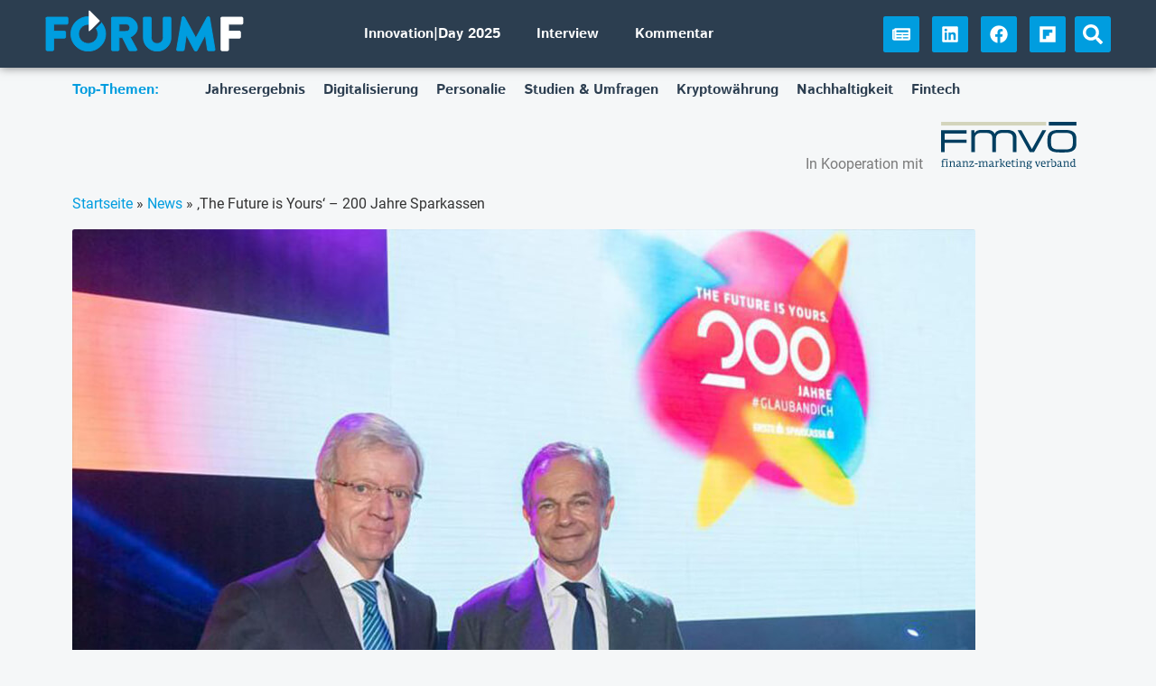

--- FILE ---
content_type: text/html
request_url: https://forumf.at/story/the-future-is-yours-200-jahre-sparkassen/
body_size: 38013
content:
<!doctype html>
<html lang="de-DE">
<head><meta charset="UTF-8"><script>if(navigator.userAgent.match(/MSIE|Internet Explorer/i)||navigator.userAgent.match(/Trident\/7\..*?rv:11/i)){var href=document.location.href;if(!href.match(/[?&]nowprocket/)){if(href.indexOf("?")==-1){if(href.indexOf("#")==-1){document.location.href=href+"?nowprocket=1"}else{document.location.href=href.replace("#","?nowprocket=1#")}}else{if(href.indexOf("#")==-1){document.location.href=href+"&nowprocket=1"}else{document.location.href=href.replace("#","&nowprocket=1#")}}}}</script><script>(()=>{class RocketLazyLoadScripts{constructor(){this.v="2.0.4",this.userEvents=["keydown","keyup","mousedown","mouseup","mousemove","mouseover","mouseout","touchmove","touchstart","touchend","touchcancel","wheel","click","dblclick","input"],this.attributeEvents=["onblur","onclick","oncontextmenu","ondblclick","onfocus","onmousedown","onmouseenter","onmouseleave","onmousemove","onmouseout","onmouseover","onmouseup","onmousewheel","onscroll","onsubmit"]}async t(){this.i(),this.o(),/iP(ad|hone)/.test(navigator.userAgent)&&this.h(),this.u(),this.l(this),this.m(),this.k(this),this.p(this),this._(),await Promise.all([this.R(),this.L()]),this.lastBreath=Date.now(),this.S(this),this.P(),this.D(),this.O(),this.M(),await this.C(this.delayedScripts.normal),await this.C(this.delayedScripts.defer),await this.C(this.delayedScripts.async),await this.T(),await this.F(),await this.j(),await this.A(),window.dispatchEvent(new Event("rocket-allScriptsLoaded")),this.everythingLoaded=!0,this.lastTouchEnd&&await new Promise(t=>setTimeout(t,500-Date.now()+this.lastTouchEnd)),this.I(),this.H(),this.U(),this.W()}i(){this.CSPIssue=sessionStorage.getItem("rocketCSPIssue"),document.addEventListener("securitypolicyviolation",t=>{this.CSPIssue||"script-src-elem"!==t.violatedDirective||"data"!==t.blockedURI||(this.CSPIssue=!0,sessionStorage.setItem("rocketCSPIssue",!0))},{isRocket:!0})}o(){window.addEventListener("pageshow",t=>{this.persisted=t.persisted,this.realWindowLoadedFired=!0},{isRocket:!0}),window.addEventListener("pagehide",()=>{this.onFirstUserAction=null},{isRocket:!0})}h(){let t;function e(e){t=e}window.addEventListener("touchstart",e,{isRocket:!0}),window.addEventListener("touchend",function i(o){o.changedTouches[0]&&t.changedTouches[0]&&Math.abs(o.changedTouches[0].pageX-t.changedTouches[0].pageX)<10&&Math.abs(o.changedTouches[0].pageY-t.changedTouches[0].pageY)<10&&o.timeStamp-t.timeStamp<200&&(window.removeEventListener("touchstart",e,{isRocket:!0}),window.removeEventListener("touchend",i,{isRocket:!0}),"INPUT"===o.target.tagName&&"text"===o.target.type||(o.target.dispatchEvent(new TouchEvent("touchend",{target:o.target,bubbles:!0})),o.target.dispatchEvent(new MouseEvent("mouseover",{target:o.target,bubbles:!0})),o.target.dispatchEvent(new PointerEvent("click",{target:o.target,bubbles:!0,cancelable:!0,detail:1,clientX:o.changedTouches[0].clientX,clientY:o.changedTouches[0].clientY})),event.preventDefault()))},{isRocket:!0})}q(t){this.userActionTriggered||("mousemove"!==t.type||this.firstMousemoveIgnored?"keyup"===t.type||"mouseover"===t.type||"mouseout"===t.type||(this.userActionTriggered=!0,this.onFirstUserAction&&this.onFirstUserAction()):this.firstMousemoveIgnored=!0),"click"===t.type&&t.preventDefault(),t.stopPropagation(),t.stopImmediatePropagation(),"touchstart"===this.lastEvent&&"touchend"===t.type&&(this.lastTouchEnd=Date.now()),"click"===t.type&&(this.lastTouchEnd=0),this.lastEvent=t.type,t.composedPath&&t.composedPath()[0].getRootNode()instanceof ShadowRoot&&(t.rocketTarget=t.composedPath()[0]),this.savedUserEvents.push(t)}u(){this.savedUserEvents=[],this.userEventHandler=this.q.bind(this),this.userEvents.forEach(t=>window.addEventListener(t,this.userEventHandler,{passive:!1,isRocket:!0})),document.addEventListener("visibilitychange",this.userEventHandler,{isRocket:!0})}U(){this.userEvents.forEach(t=>window.removeEventListener(t,this.userEventHandler,{passive:!1,isRocket:!0})),document.removeEventListener("visibilitychange",this.userEventHandler,{isRocket:!0}),this.savedUserEvents.forEach(t=>{(t.rocketTarget||t.target).dispatchEvent(new window[t.constructor.name](t.type,t))})}m(){const t="return false",e=Array.from(this.attributeEvents,t=>"data-rocket-"+t),i="["+this.attributeEvents.join("],[")+"]",o="[data-rocket-"+this.attributeEvents.join("],[data-rocket-")+"]",s=(e,i,o)=>{o&&o!==t&&(e.setAttribute("data-rocket-"+i,o),e["rocket"+i]=new Function("event",o),e.setAttribute(i,t))};new MutationObserver(t=>{for(const n of t)"attributes"===n.type&&(n.attributeName.startsWith("data-rocket-")||this.everythingLoaded?n.attributeName.startsWith("data-rocket-")&&this.everythingLoaded&&this.N(n.target,n.attributeName.substring(12)):s(n.target,n.attributeName,n.target.getAttribute(n.attributeName))),"childList"===n.type&&n.addedNodes.forEach(t=>{if(t.nodeType===Node.ELEMENT_NODE)if(this.everythingLoaded)for(const i of[t,...t.querySelectorAll(o)])for(const t of i.getAttributeNames())e.includes(t)&&this.N(i,t.substring(12));else for(const e of[t,...t.querySelectorAll(i)])for(const t of e.getAttributeNames())this.attributeEvents.includes(t)&&s(e,t,e.getAttribute(t))})}).observe(document,{subtree:!0,childList:!0,attributeFilter:[...this.attributeEvents,...e]})}I(){this.attributeEvents.forEach(t=>{document.querySelectorAll("[data-rocket-"+t+"]").forEach(e=>{this.N(e,t)})})}N(t,e){const i=t.getAttribute("data-rocket-"+e);i&&(t.setAttribute(e,i),t.removeAttribute("data-rocket-"+e))}k(t){Object.defineProperty(HTMLElement.prototype,"onclick",{get(){return this.rocketonclick||null},set(e){this.rocketonclick=e,this.setAttribute(t.everythingLoaded?"onclick":"data-rocket-onclick","this.rocketonclick(event)")}})}S(t){function e(e,i){let o=e[i];e[i]=null,Object.defineProperty(e,i,{get:()=>o,set(s){t.everythingLoaded?o=s:e["rocket"+i]=o=s}})}e(document,"onreadystatechange"),e(window,"onload"),e(window,"onpageshow");try{Object.defineProperty(document,"readyState",{get:()=>t.rocketReadyState,set(e){t.rocketReadyState=e},configurable:!0}),document.readyState="loading"}catch(t){console.log("WPRocket DJE readyState conflict, bypassing")}}l(t){this.originalAddEventListener=EventTarget.prototype.addEventListener,this.originalRemoveEventListener=EventTarget.prototype.removeEventListener,this.savedEventListeners=[],EventTarget.prototype.addEventListener=function(e,i,o){o&&o.isRocket||!t.B(e,this)&&!t.userEvents.includes(e)||t.B(e,this)&&!t.userActionTriggered||e.startsWith("rocket-")||t.everythingLoaded?t.originalAddEventListener.call(this,e,i,o):(t.savedEventListeners.push({target:this,remove:!1,type:e,func:i,options:o}),"mouseenter"!==e&&"mouseleave"!==e||t.originalAddEventListener.call(this,e,t.savedUserEvents.push,o))},EventTarget.prototype.removeEventListener=function(e,i,o){o&&o.isRocket||!t.B(e,this)&&!t.userEvents.includes(e)||t.B(e,this)&&!t.userActionTriggered||e.startsWith("rocket-")||t.everythingLoaded?t.originalRemoveEventListener.call(this,e,i,o):t.savedEventListeners.push({target:this,remove:!0,type:e,func:i,options:o})}}J(t,e){this.savedEventListeners=this.savedEventListeners.filter(i=>{let o=i.type,s=i.target||window;return e!==o||t!==s||(this.B(o,s)&&(i.type="rocket-"+o),this.$(i),!1)})}H(){EventTarget.prototype.addEventListener=this.originalAddEventListener,EventTarget.prototype.removeEventListener=this.originalRemoveEventListener,this.savedEventListeners.forEach(t=>this.$(t))}$(t){t.remove?this.originalRemoveEventListener.call(t.target,t.type,t.func,t.options):this.originalAddEventListener.call(t.target,t.type,t.func,t.options)}p(t){let e;function i(e){return t.everythingLoaded?e:e.split(" ").map(t=>"load"===t||t.startsWith("load.")?"rocket-jquery-load":t).join(" ")}function o(o){function s(e){const s=o.fn[e];o.fn[e]=o.fn.init.prototype[e]=function(){return this[0]===window&&t.userActionTriggered&&("string"==typeof arguments[0]||arguments[0]instanceof String?arguments[0]=i(arguments[0]):"object"==typeof arguments[0]&&Object.keys(arguments[0]).forEach(t=>{const e=arguments[0][t];delete arguments[0][t],arguments[0][i(t)]=e})),s.apply(this,arguments),this}}if(o&&o.fn&&!t.allJQueries.includes(o)){const e={DOMContentLoaded:[],"rocket-DOMContentLoaded":[]};for(const t in e)document.addEventListener(t,()=>{e[t].forEach(t=>t())},{isRocket:!0});o.fn.ready=o.fn.init.prototype.ready=function(i){function s(){parseInt(o.fn.jquery)>2?setTimeout(()=>i.bind(document)(o)):i.bind(document)(o)}return"function"==typeof i&&(t.realDomReadyFired?!t.userActionTriggered||t.fauxDomReadyFired?s():e["rocket-DOMContentLoaded"].push(s):e.DOMContentLoaded.push(s)),o([])},s("on"),s("one"),s("off"),t.allJQueries.push(o)}e=o}t.allJQueries=[],o(window.jQuery),Object.defineProperty(window,"jQuery",{get:()=>e,set(t){o(t)}})}P(){const t=new Map;document.write=document.writeln=function(e){const i=document.currentScript,o=document.createRange(),s=i.parentElement;let n=t.get(i);void 0===n&&(n=i.nextSibling,t.set(i,n));const c=document.createDocumentFragment();o.setStart(c,0),c.appendChild(o.createContextualFragment(e)),s.insertBefore(c,n)}}async R(){return new Promise(t=>{this.userActionTriggered?t():this.onFirstUserAction=t})}async L(){return new Promise(t=>{document.addEventListener("DOMContentLoaded",()=>{this.realDomReadyFired=!0,t()},{isRocket:!0})})}async j(){return this.realWindowLoadedFired?Promise.resolve():new Promise(t=>{window.addEventListener("load",t,{isRocket:!0})})}M(){this.pendingScripts=[];this.scriptsMutationObserver=new MutationObserver(t=>{for(const e of t)e.addedNodes.forEach(t=>{"SCRIPT"!==t.tagName||t.noModule||t.isWPRocket||this.pendingScripts.push({script:t,promise:new Promise(e=>{const i=()=>{const i=this.pendingScripts.findIndex(e=>e.script===t);i>=0&&this.pendingScripts.splice(i,1),e()};t.addEventListener("load",i,{isRocket:!0}),t.addEventListener("error",i,{isRocket:!0}),setTimeout(i,1e3)})})})}),this.scriptsMutationObserver.observe(document,{childList:!0,subtree:!0})}async F(){await this.X(),this.pendingScripts.length?(await this.pendingScripts[0].promise,await this.F()):this.scriptsMutationObserver.disconnect()}D(){this.delayedScripts={normal:[],async:[],defer:[]},document.querySelectorAll("script[type$=rocketlazyloadscript]").forEach(t=>{t.hasAttribute("data-rocket-src")?t.hasAttribute("async")&&!1!==t.async?this.delayedScripts.async.push(t):t.hasAttribute("defer")&&!1!==t.defer||"module"===t.getAttribute("data-rocket-type")?this.delayedScripts.defer.push(t):this.delayedScripts.normal.push(t):this.delayedScripts.normal.push(t)})}async _(){await this.L();let t=[];document.querySelectorAll("script[type$=rocketlazyloadscript][data-rocket-src]").forEach(e=>{let i=e.getAttribute("data-rocket-src");if(i&&!i.startsWith("data:")){i.startsWith("//")&&(i=location.protocol+i);try{const o=new URL(i).origin;o!==location.origin&&t.push({src:o,crossOrigin:e.crossOrigin||"module"===e.getAttribute("data-rocket-type")})}catch(t){}}}),t=[...new Map(t.map(t=>[JSON.stringify(t),t])).values()],this.Y(t,"preconnect")}async G(t){if(await this.K(),!0!==t.noModule||!("noModule"in HTMLScriptElement.prototype))return new Promise(e=>{let i;function o(){(i||t).setAttribute("data-rocket-status","executed"),e()}try{if(navigator.userAgent.includes("Firefox/")||""===navigator.vendor||this.CSPIssue)i=document.createElement("script"),[...t.attributes].forEach(t=>{let e=t.nodeName;"type"!==e&&("data-rocket-type"===e&&(e="type"),"data-rocket-src"===e&&(e="src"),i.setAttribute(e,t.nodeValue))}),t.text&&(i.text=t.text),t.nonce&&(i.nonce=t.nonce),i.hasAttribute("src")?(i.addEventListener("load",o,{isRocket:!0}),i.addEventListener("error",()=>{i.setAttribute("data-rocket-status","failed-network"),e()},{isRocket:!0}),setTimeout(()=>{i.isConnected||e()},1)):(i.text=t.text,o()),i.isWPRocket=!0,t.parentNode.replaceChild(i,t);else{const i=t.getAttribute("data-rocket-type"),s=t.getAttribute("data-rocket-src");i?(t.type=i,t.removeAttribute("data-rocket-type")):t.removeAttribute("type"),t.addEventListener("load",o,{isRocket:!0}),t.addEventListener("error",i=>{this.CSPIssue&&i.target.src.startsWith("data:")?(console.log("WPRocket: CSP fallback activated"),t.removeAttribute("src"),this.G(t).then(e)):(t.setAttribute("data-rocket-status","failed-network"),e())},{isRocket:!0}),s?(t.fetchPriority="high",t.removeAttribute("data-rocket-src"),t.src=s):t.src="data:text/javascript;base64,"+window.btoa(unescape(encodeURIComponent(t.text)))}}catch(i){t.setAttribute("data-rocket-status","failed-transform"),e()}});t.setAttribute("data-rocket-status","skipped")}async C(t){const e=t.shift();return e?(e.isConnected&&await this.G(e),this.C(t)):Promise.resolve()}O(){this.Y([...this.delayedScripts.normal,...this.delayedScripts.defer,...this.delayedScripts.async],"preload")}Y(t,e){this.trash=this.trash||[];let i=!0;var o=document.createDocumentFragment();t.forEach(t=>{const s=t.getAttribute&&t.getAttribute("data-rocket-src")||t.src;if(s&&!s.startsWith("data:")){const n=document.createElement("link");n.href=s,n.rel=e,"preconnect"!==e&&(n.as="script",n.fetchPriority=i?"high":"low"),t.getAttribute&&"module"===t.getAttribute("data-rocket-type")&&(n.crossOrigin=!0),t.crossOrigin&&(n.crossOrigin=t.crossOrigin),t.integrity&&(n.integrity=t.integrity),t.nonce&&(n.nonce=t.nonce),o.appendChild(n),this.trash.push(n),i=!1}}),document.head.appendChild(o)}W(){this.trash.forEach(t=>t.remove())}async T(){try{document.readyState="interactive"}catch(t){}this.fauxDomReadyFired=!0;try{await this.K(),this.J(document,"readystatechange"),document.dispatchEvent(new Event("rocket-readystatechange")),await this.K(),document.rocketonreadystatechange&&document.rocketonreadystatechange(),await this.K(),this.J(document,"DOMContentLoaded"),document.dispatchEvent(new Event("rocket-DOMContentLoaded")),await this.K(),this.J(window,"DOMContentLoaded"),window.dispatchEvent(new Event("rocket-DOMContentLoaded"))}catch(t){console.error(t)}}async A(){try{document.readyState="complete"}catch(t){}try{await this.K(),this.J(document,"readystatechange"),document.dispatchEvent(new Event("rocket-readystatechange")),await this.K(),document.rocketonreadystatechange&&document.rocketonreadystatechange(),await this.K(),this.J(window,"load"),window.dispatchEvent(new Event("rocket-load")),await this.K(),window.rocketonload&&window.rocketonload(),await this.K(),this.allJQueries.forEach(t=>t(window).trigger("rocket-jquery-load")),await this.K(),this.J(window,"pageshow");const t=new Event("rocket-pageshow");t.persisted=this.persisted,window.dispatchEvent(t),await this.K(),window.rocketonpageshow&&window.rocketonpageshow({persisted:this.persisted})}catch(t){console.error(t)}}async K(){Date.now()-this.lastBreath>45&&(await this.X(),this.lastBreath=Date.now())}async X(){return document.hidden?new Promise(t=>setTimeout(t)):new Promise(t=>requestAnimationFrame(t))}B(t,e){return e===document&&"readystatechange"===t||(e===document&&"DOMContentLoaded"===t||(e===window&&"DOMContentLoaded"===t||(e===window&&"load"===t||e===window&&"pageshow"===t)))}static run(){(new RocketLazyLoadScripts).t()}}RocketLazyLoadScripts.run()})();</script>
	
		<meta name="viewport" content="width=device-width, initial-scale=1">
	<link rel="profile" href="http://gmpg.org/xfn/11">
	<script type="rocketlazyloadscript" data-rocket-type="text/javascript">
    (function() {
  var pvData = {"source":"Direct","referrer":"Direct","visitor_type":"logged out","visitor_login_status":"logged out","visitor_id":0,"page_title":",The Future is Yours\u2018 \u2013 200 Jahre Sparkassen | ForumF","post_type":"post","post_type_with_prefix":"single post","post_categories":"news","post_tags":"erste-bank|erste-group|werbung","post_author":"Redaktion","post_full_date":"7. Februar 2019","post_year":"2019","post_month":"02","post_day":"07","is_front_page":0,"is_home":1,"search_query":"","search_results_count":0};
  var body = {
    url: encodeURIComponent(window.location.href),
    referrer: encodeURIComponent(document.referrer)
  };

  function makePostRequest(e,t){var n=[];if(t.body){for(var o in t.body)n.push(encodeURIComponent(o)+"="+encodeURIComponent(t.body[o]));t.body=n.join("&")}return window.fetch?new Promise(n=>{var o={method:"POST",headers:{"Content-Type":"application/x-www-form-urlencoded"},redirect:"follow",body:{},...t};window.fetch(e,o).then(e=>{n(e.text())})}):new Promise(t=>{var o;"undefined"==typeof XMLHttpRequest&&t(null),(o=new XMLHttpRequest).open("POST",e,!0),o.onreadystatechange=function(){4==o.readyState&&200==o.status&&t(o.responseText)},o.setRequestHeader("Content-type","application/x-www-form-urlencoded"),o.send(n.join("&"))})}
  function observeAjaxCartActions(e){new PerformanceObserver(function(t){for(var n=t.getEntries(),r=0;r<n.length;r++)["xmlhttprequest","fetch"].includes(n[r].initiatorType)&&['=get_refreshed_fragments', 'add_to_cart'].some(p => n[r].name.includes(p))&&fetchCart(e)}).observe({entryTypes:["resource"]})};

  function fetchCart(adapter) {
    makePostRequest("//forumf.at/index.php?plugin=optimonk&action=cartData", { body })
      .then((response) => {
        var data = JSON.parse(response);
        setCartData(data, adapter);
      })
  }

  function setCartData(cartData, adapter) {
    Object.keys(cartData.avs).forEach((key, value) => {
      adapter.attr(`wp_${key}`, cartData.avs[key]);
    })
  }

  function setAssocData(assocData, adapter) {
    Object.keys(assocData).forEach((key) => {
      adapter.attr(`wp_${key}`, assocData[key]);
    })
  }

  var RuleHandler = {
    hasVisitorCartRules: (campaignMeta) => {
      return !!(campaignMeta.rules.visitorCart || campaignMeta.rules.visitorCartRevamp || campaignMeta.rules.visitorCartV3);
    },
    hasVisitorAttributeRule: (campaignMeta) => {
      return !!campaignMeta.rules.visitorAttribute;
    }
  }

  document.querySelector('html').addEventListener('optimonk#embedded-campaigns-init', function(e) {
    var campaignsData = e.parameters;

    if (!campaignsData.length) {
      return;
    }

    var adapter = window.OptiMonkEmbedded.Visitor.createAdapter();
    var hasCartRule = false;
    var hasAttributeRule = false;

    campaignsData.forEach((campaignMetaData) => {
      hasCartRule = hasCartRule || RuleHandler.hasVisitorCartRules(campaignMetaData);
      hasAttributeRule = hasAttributeRule || RuleHandler.hasVisitorAttributeRule(campaignMetaData);
    });

    setAssocData(pvData, adapter);

    if (hasCartRule) {
      observeAjaxCartActions(adapter);
      fetchCart(adapter);
    }

    if (hasAttributeRule) {
      makePostRequest("//forumf.at/index.php?plugin=optimonk&action=productData", { body })
        .then((response) => {
          var data = JSON.parse(response);
          setAssocData(data, adapter);
        })
    }
  });

  document.querySelector('html').addEventListener('optimonk#campaigns_initialized', function () {
    if (!OptiMonk.campaigns) {
      return;
    }

    var adapter = window.OptiMonk.Visitor.createAdapter();

    setAssocData(pvData, adapter);

    if (OptiMonk.campaigns.filter(campaign => campaign.hasVisitorAttributeRules()).length) {
      makePostRequest("//forumf.at/index.php?plugin=optimonk&action=productData", { body })
        .then((response) => {
          var data = JSON.parse(response);
          setAssocData(data, adapter);
        });
    }
  });
}());

    window.WooDataForOM = {
    "shop": {
        "pluginVersion": "2.1.3",
        "platform": "wordpress"
    },
    "page": {
        "postId": 6160,
        "postType": "post"
    },
    "product": null,
    "order": null,
    "category": null
};

let hasCampaignsBeforeLoadTriggered = false;

document.querySelector('html').addEventListener('optimonk#campaigns-before-load', () => {

    if (hasCampaignsBeforeLoadTriggered) return;
    hasCampaignsBeforeLoadTriggered = true;

    function setAssocData(assocData, adapter) {
        Object.keys(assocData).forEach((key) => {
        adapter.attr(`wp_${key}`, assocData[key]);
        })
    }

   function triggerEvent(element, eventName, parameters) {
        let event;
        if (document.createEvent) {
            event = document.createEvent('HTMLEvents');
            event.initEvent(eventName, true, true);
        } else if (document.createEventObject) {
            event = document.createEventObject();
            event.eventType = eventName;
        }

        event.eventName = eventName;
        event.parameters = parameters || {};

        if (element.dispatchEvent) {
            element.dispatchEvent(event);
        } else if (element.fireEvent) {
            element.fireEvent(`on${event.eventType}`, event);
        } else if (element[eventName]) {
            element[eventName]();
        } else if (element[`on${eventName}`]) {
            element[`on${eventName}`]();
        }
    };
    
    var adapter = OptiMonkEmbedded.Visitor.createAdapter();

    var orderData = null;
    

    if (orderData) {
        setAssocData(orderData, adapter);
    }

    console.log('[OM-plugin] visitor attributes updated');

    console.log('[OM-plugin] triggered event: optimonk#wc-attributes-updated');
    triggerEvent(document.querySelector('html'), 'optimonk#wc-attributes-updated');

});

if (window.WooDataForOM) {
    console.log('[OM-plugin] varibles inserted (window.WooDataForOM)');
}


</script>
<script type="rocketlazyloadscript" data-rocket-type="text/javascript" data-rocket-src="https://onsite.optimonk.com/script.js?account=246929" async></script>
<!-- Suchmaschinen-Optimierung durch Rank Math PRO - https://rankmath.com/ -->
<title>,The Future is Yours‘ – 200 Jahre Sparkassen | ForumF</title>
<meta name="description" content="Die österreichischen Sparkassen feiern heuer ein wahrlich seltenes Jubiläum. Am 4. Oktober 1819 wurde die Erste oesterreichische Spar–Casse in der Wiener Leopoldstadt gegründet. Erste Group Chef Andreas Treichl und der Präsident des Sparkassenverbandes, Gerhard Fabisch, gaben dieser Tage den Startschuss für ein Jubiläumsjahr."/>
<meta name="robots" content="follow, index, max-snippet:-1, max-video-preview:-1, max-image-preview:large"/>
<link rel="canonical" href="https://forumf.at/story/the-future-is-yours-200-jahre-sparkassen/" />
<meta property="og:locale" content="de_DE" />
<meta property="og:type" content="article" />
<meta property="og:title" content=",The Future is Yours‘ – 200 Jahre Sparkassen | ForumF" />
<meta property="og:description" content="Die österreichischen Sparkassen feiern heuer ein wahrlich seltenes Jubiläum. Am 4. Oktober 1819 wurde die Erste oesterreichische Spar–Casse in der Wiener Leopoldstadt gegründet. Erste Group Chef Andreas Treichl und der Präsident des Sparkassenverbandes, Gerhard Fabisch, gaben dieser Tage den Startschuss für ein Jubiläumsjahr." />
<meta property="og:url" content="https://forumf.at/story/the-future-is-yours-200-jahre-sparkassen/" />
<meta property="og:site_name" content="ForumF" />
<meta property="article:publisher" content="https://www.facebook.com/forumf.at" />
<meta property="article:tag" content="Erste Bank" />
<meta property="article:tag" content="Erste Group" />
<meta property="article:tag" content="Werbung" />
<meta property="article:section" content="News" />
<meta property="og:updated_time" content="2020-08-13T08:58:08+02:00" />
<meta property="og:image" content="https://forumf.at/wp-content/uploads/2019/02/csm_F_TreichlFabisch_3326300a48.jpg" />
<meta property="og:image:secure_url" content="https://forumf.at/wp-content/uploads/2019/02/csm_F_TreichlFabisch_3326300a48.jpg" />
<meta property="og:image:width" content="1000" />
<meta property="og:image:height" content="570" />
<meta property="og:image:alt" content="Gerhard Fabisch, Präsident des Sparkassenverbandes, Andreas Treichl, CEO Erste Group: „Technologien wie Künstliche Intelligenz, Robotik oder Blockchain werden die Banken-Branche in den nächsten Jahrzehnten dramatisch verändern. Aber sie werden den Zweck einer Sparkasse, Wohlstand für die Menschen in die Regionen zu bringen, nicht verändern.“" />
<meta property="og:image:type" content="image/jpeg" />
<meta property="article:published_time" content="2019-02-07T12:33:39+01:00" />
<meta property="article:modified_time" content="2020-08-13T08:58:08+02:00" />
<meta name="twitter:card" content="summary_large_image" />
<meta name="twitter:title" content=",The Future is Yours‘ – 200 Jahre Sparkassen | ForumF" />
<meta name="twitter:description" content="Die österreichischen Sparkassen feiern heuer ein wahrlich seltenes Jubiläum. Am 4. Oktober 1819 wurde die Erste oesterreichische Spar–Casse in der Wiener Leopoldstadt gegründet. Erste Group Chef Andreas Treichl und der Präsident des Sparkassenverbandes, Gerhard Fabisch, gaben dieser Tage den Startschuss für ein Jubiläumsjahr." />
<meta name="twitter:image" content="https://forumf.at/wp-content/uploads/2019/02/csm_F_TreichlFabisch_3326300a48.jpg" />
<meta name="twitter:label1" content="Verfasst von" />
<meta name="twitter:data1" content="Redaktion" />
<meta name="twitter:label2" content="Lesedauer" />
<meta name="twitter:data2" content="2 Minuten" />
<script type="application/ld+json" class="rank-math-schema">{"@context":"https://schema.org","@graph":[{"@type":"Organization","@id":"https://forumf.at/#organization","name":"ForumF","sameAs":["https://www.facebook.com/forumf.at","https://www.linkedin.com/company/forumfat/","https://flipboard.com/@ForumF"],"logo":{"@type":"ImageObject","@id":"https://forumf.at/#logo","url":"https://forumf.at/wp-content/uploads/2020/05/forumf-logo-big.jpg","contentUrl":"https://forumf.at/wp-content/uploads/2020/05/forumf-logo-big.jpg","caption":"ForumF","inLanguage":"de","width":"1280","height":"720"}},{"@type":"WebSite","@id":"https://forumf.at/#website","url":"https://forumf.at","name":"ForumF","publisher":{"@id":"https://forumf.at/#organization"},"inLanguage":"de"},{"@type":"ImageObject","@id":"https://forumf.at/wp-content/uploads/2019/02/csm_F_TreichlFabisch_3326300a48.jpg","url":"https://forumf.at/wp-content/uploads/2019/02/csm_F_TreichlFabisch_3326300a48.jpg","width":"1000","height":"570","caption":"Gerhard Fabisch, Pr\u00e4sident des Sparkassenverbandes, Andreas Treichl, CEO Erste Group: \u201eTechnologien wie K\u00fcnstliche Intelligenz, Robotik oder Blockchain werden die Banken-Branche in den n\u00e4chsten Jahrzehnten dramatisch ver\u00e4ndern. Aber sie werden den Zweck einer Sparkasse, Wohlstand f\u00fcr die Menschen in die Regionen zu bringen, nicht ver\u00e4ndern.\u201c","inLanguage":"de"},{"@type":"BreadcrumbList","@id":"https://forumf.at/story/the-future-is-yours-200-jahre-sparkassen/#breadcrumb","itemListElement":[{"@type":"ListItem","position":"1","item":{"@id":"https://forumf.at","name":"Startseite"}},{"@type":"ListItem","position":"2","item":{"@id":"https://forumf.at/category/news/","name":"News"}},{"@type":"ListItem","position":"3","item":{"@id":"https://forumf.at/story/the-future-is-yours-200-jahre-sparkassen/","name":"\u201aThe Future is Yours\u2018 \u2013 200 Jahre Sparkassen"}}]},{"@type":"WebPage","@id":"https://forumf.at/story/the-future-is-yours-200-jahre-sparkassen/#webpage","url":"https://forumf.at/story/the-future-is-yours-200-jahre-sparkassen/","name":",The Future is Yours\u2018 \u2013 200 Jahre Sparkassen | ForumF","datePublished":"2019-02-07T12:33:39+01:00","dateModified":"2020-08-13T08:58:08+02:00","isPartOf":{"@id":"https://forumf.at/#website"},"primaryImageOfPage":{"@id":"https://forumf.at/wp-content/uploads/2019/02/csm_F_TreichlFabisch_3326300a48.jpg"},"inLanguage":"de","breadcrumb":{"@id":"https://forumf.at/story/the-future-is-yours-200-jahre-sparkassen/#breadcrumb"}},{"@type":"Person","@id":"https://forumf.at/author/forumf/","name":"Redaktion","url":"https://forumf.at/author/forumf/","image":{"@type":"ImageObject","@id":"https://secure.gravatar.com/avatar/cc663e1542535f59eb8ff965e2892d84d9222d8bef7c2d1e90e0bb54e13b9cb6?s=96&amp;d=mm&amp;r=g","url":"https://secure.gravatar.com/avatar/cc663e1542535f59eb8ff965e2892d84d9222d8bef7c2d1e90e0bb54e13b9cb6?s=96&amp;d=mm&amp;r=g","caption":"Redaktion","inLanguage":"de"},"sameAs":["https://forumf.at"],"worksFor":{"@id":"https://forumf.at/#organization"}},{"@type":"NewsArticle","headline":",The Future is Yours\u2018 \u2013 200 Jahre Sparkassen | ForumF","keywords":"Sparkasse,Erste Bank,Erste Group,200 Jahre,The Future is Yours","datePublished":"2019-02-07T12:33:39+01:00","dateModified":"2020-08-13T08:58:08+02:00","articleSection":"News","author":{"@id":"https://forumf.at/author/forumf/","name":"Redaktion"},"publisher":{"@id":"https://forumf.at/#organization"},"description":"Die \u00f6sterreichischen Sparkassen feiern heuer ein wahrlich seltenes Jubil\u00e4um. Am 4. Oktober 1819 wurde die Erste oesterreichische Spar\u2013Casse in der Wiener Leopoldstadt gegr\u00fcndet. Erste Group Chef Andreas Treichl und der Pr\u00e4sident des Sparkassenverbandes, Gerhard Fabisch, gaben dieser Tage den Startschuss f\u00fcr ein Jubil\u00e4umsjahr.","name":",The Future is Yours\u2018 \u2013 200 Jahre Sparkassen | ForumF","@id":"https://forumf.at/story/the-future-is-yours-200-jahre-sparkassen/#richSnippet","isPartOf":{"@id":"https://forumf.at/story/the-future-is-yours-200-jahre-sparkassen/#webpage"},"image":{"@id":"https://forumf.at/wp-content/uploads/2019/02/csm_F_TreichlFabisch_3326300a48.jpg"},"inLanguage":"de","mainEntityOfPage":{"@id":"https://forumf.at/story/the-future-is-yours-200-jahre-sparkassen/#webpage"}}]}</script>
<!-- /Rank Math WordPress SEO Plugin -->

<link rel='dns-prefetch' href='//www.googletagmanager.com' />

<link rel="alternate" type="application/rss+xml" title="ForumF &raquo; Feed" href="https://forumf.at/feed/" />
<link rel="alternate" type="application/rss+xml" title="ForumF &raquo; Kommentar-Feed" href="https://forumf.at/comments/feed/" />
<script id="wpp-js" src="https://forumf.at/wp-content/plugins/wordpress-popular-posts/assets/js/wpp.min.js?ver=7.3.6" data-sampling="0" data-sampling-rate="100" data-api-url="https://forumf.at/wp-json/wordpress-popular-posts" data-post-id="6160" data-token="3db49b9d78" data-lang="0" data-debug="0"></script>
<link rel="alternate" title="oEmbed (JSON)" type="application/json+oembed" href="https://forumf.at/wp-json/oembed/1.0/embed?url=https%3A%2F%2Fforumf.at%2Fstory%2Fthe-future-is-yours-200-jahre-sparkassen%2F" />
<link rel="alternate" title="oEmbed (XML)" type="text/xml+oembed" href="https://forumf.at/wp-json/oembed/1.0/embed?url=https%3A%2F%2Fforumf.at%2Fstory%2Fthe-future-is-yours-200-jahre-sparkassen%2F&#038;format=xml" />
<style id='wp-img-auto-sizes-contain-inline-css'>
img:is([sizes=auto i],[sizes^="auto," i]){contain-intrinsic-size:3000px 1500px}
/*# sourceURL=wp-img-auto-sizes-contain-inline-css */
</style>
<link rel='stylesheet' id='wp-block-library-css' href='https://forumf.at/wp-includes/css/dist/block-library/style.min.css' media='all' />
<style id='global-styles-inline-css'>
:root{--wp--preset--aspect-ratio--square: 1;--wp--preset--aspect-ratio--4-3: 4/3;--wp--preset--aspect-ratio--3-4: 3/4;--wp--preset--aspect-ratio--3-2: 3/2;--wp--preset--aspect-ratio--2-3: 2/3;--wp--preset--aspect-ratio--16-9: 16/9;--wp--preset--aspect-ratio--9-16: 9/16;--wp--preset--color--black: #000000;--wp--preset--color--cyan-bluish-gray: #abb8c3;--wp--preset--color--white: #ffffff;--wp--preset--color--pale-pink: #f78da7;--wp--preset--color--vivid-red: #cf2e2e;--wp--preset--color--luminous-vivid-orange: #ff6900;--wp--preset--color--luminous-vivid-amber: #fcb900;--wp--preset--color--light-green-cyan: #7bdcb5;--wp--preset--color--vivid-green-cyan: #00d084;--wp--preset--color--pale-cyan-blue: #8ed1fc;--wp--preset--color--vivid-cyan-blue: #0693e3;--wp--preset--color--vivid-purple: #9b51e0;--wp--preset--gradient--vivid-cyan-blue-to-vivid-purple: linear-gradient(135deg,rgb(6,147,227) 0%,rgb(155,81,224) 100%);--wp--preset--gradient--light-green-cyan-to-vivid-green-cyan: linear-gradient(135deg,rgb(122,220,180) 0%,rgb(0,208,130) 100%);--wp--preset--gradient--luminous-vivid-amber-to-luminous-vivid-orange: linear-gradient(135deg,rgb(252,185,0) 0%,rgb(255,105,0) 100%);--wp--preset--gradient--luminous-vivid-orange-to-vivid-red: linear-gradient(135deg,rgb(255,105,0) 0%,rgb(207,46,46) 100%);--wp--preset--gradient--very-light-gray-to-cyan-bluish-gray: linear-gradient(135deg,rgb(238,238,238) 0%,rgb(169,184,195) 100%);--wp--preset--gradient--cool-to-warm-spectrum: linear-gradient(135deg,rgb(74,234,220) 0%,rgb(151,120,209) 20%,rgb(207,42,186) 40%,rgb(238,44,130) 60%,rgb(251,105,98) 80%,rgb(254,248,76) 100%);--wp--preset--gradient--blush-light-purple: linear-gradient(135deg,rgb(255,206,236) 0%,rgb(152,150,240) 100%);--wp--preset--gradient--blush-bordeaux: linear-gradient(135deg,rgb(254,205,165) 0%,rgb(254,45,45) 50%,rgb(107,0,62) 100%);--wp--preset--gradient--luminous-dusk: linear-gradient(135deg,rgb(255,203,112) 0%,rgb(199,81,192) 50%,rgb(65,88,208) 100%);--wp--preset--gradient--pale-ocean: linear-gradient(135deg,rgb(255,245,203) 0%,rgb(182,227,212) 50%,rgb(51,167,181) 100%);--wp--preset--gradient--electric-grass: linear-gradient(135deg,rgb(202,248,128) 0%,rgb(113,206,126) 100%);--wp--preset--gradient--midnight: linear-gradient(135deg,rgb(2,3,129) 0%,rgb(40,116,252) 100%);--wp--preset--font-size--small: 13px;--wp--preset--font-size--medium: 20px;--wp--preset--font-size--large: 36px;--wp--preset--font-size--x-large: 42px;--wp--preset--spacing--20: 0.44rem;--wp--preset--spacing--30: 0.67rem;--wp--preset--spacing--40: 1rem;--wp--preset--spacing--50: 1.5rem;--wp--preset--spacing--60: 2.25rem;--wp--preset--spacing--70: 3.38rem;--wp--preset--spacing--80: 5.06rem;--wp--preset--shadow--natural: 6px 6px 9px rgba(0, 0, 0, 0.2);--wp--preset--shadow--deep: 12px 12px 50px rgba(0, 0, 0, 0.4);--wp--preset--shadow--sharp: 6px 6px 0px rgba(0, 0, 0, 0.2);--wp--preset--shadow--outlined: 6px 6px 0px -3px rgb(255, 255, 255), 6px 6px rgb(0, 0, 0);--wp--preset--shadow--crisp: 6px 6px 0px rgb(0, 0, 0);}:root { --wp--style--global--content-size: 800px;--wp--style--global--wide-size: 1200px; }:where(body) { margin: 0; }.wp-site-blocks > .alignleft { float: left; margin-right: 2em; }.wp-site-blocks > .alignright { float: right; margin-left: 2em; }.wp-site-blocks > .aligncenter { justify-content: center; margin-left: auto; margin-right: auto; }:where(.wp-site-blocks) > * { margin-block-start: 24px; margin-block-end: 0; }:where(.wp-site-blocks) > :first-child { margin-block-start: 0; }:where(.wp-site-blocks) > :last-child { margin-block-end: 0; }:root { --wp--style--block-gap: 24px; }:root :where(.is-layout-flow) > :first-child{margin-block-start: 0;}:root :where(.is-layout-flow) > :last-child{margin-block-end: 0;}:root :where(.is-layout-flow) > *{margin-block-start: 24px;margin-block-end: 0;}:root :where(.is-layout-constrained) > :first-child{margin-block-start: 0;}:root :where(.is-layout-constrained) > :last-child{margin-block-end: 0;}:root :where(.is-layout-constrained) > *{margin-block-start: 24px;margin-block-end: 0;}:root :where(.is-layout-flex){gap: 24px;}:root :where(.is-layout-grid){gap: 24px;}.is-layout-flow > .alignleft{float: left;margin-inline-start: 0;margin-inline-end: 2em;}.is-layout-flow > .alignright{float: right;margin-inline-start: 2em;margin-inline-end: 0;}.is-layout-flow > .aligncenter{margin-left: auto !important;margin-right: auto !important;}.is-layout-constrained > .alignleft{float: left;margin-inline-start: 0;margin-inline-end: 2em;}.is-layout-constrained > .alignright{float: right;margin-inline-start: 2em;margin-inline-end: 0;}.is-layout-constrained > .aligncenter{margin-left: auto !important;margin-right: auto !important;}.is-layout-constrained > :where(:not(.alignleft):not(.alignright):not(.alignfull)){max-width: var(--wp--style--global--content-size);margin-left: auto !important;margin-right: auto !important;}.is-layout-constrained > .alignwide{max-width: var(--wp--style--global--wide-size);}body .is-layout-flex{display: flex;}.is-layout-flex{flex-wrap: wrap;align-items: center;}.is-layout-flex > :is(*, div){margin: 0;}body .is-layout-grid{display: grid;}.is-layout-grid > :is(*, div){margin: 0;}body{padding-top: 0px;padding-right: 0px;padding-bottom: 0px;padding-left: 0px;}a:where(:not(.wp-element-button)){text-decoration: underline;}:root :where(.wp-element-button, .wp-block-button__link){background-color: #32373c;border-width: 0;color: #fff;font-family: inherit;font-size: inherit;font-style: inherit;font-weight: inherit;letter-spacing: inherit;line-height: inherit;padding-top: calc(0.667em + 2px);padding-right: calc(1.333em + 2px);padding-bottom: calc(0.667em + 2px);padding-left: calc(1.333em + 2px);text-decoration: none;text-transform: inherit;}.has-black-color{color: var(--wp--preset--color--black) !important;}.has-cyan-bluish-gray-color{color: var(--wp--preset--color--cyan-bluish-gray) !important;}.has-white-color{color: var(--wp--preset--color--white) !important;}.has-pale-pink-color{color: var(--wp--preset--color--pale-pink) !important;}.has-vivid-red-color{color: var(--wp--preset--color--vivid-red) !important;}.has-luminous-vivid-orange-color{color: var(--wp--preset--color--luminous-vivid-orange) !important;}.has-luminous-vivid-amber-color{color: var(--wp--preset--color--luminous-vivid-amber) !important;}.has-light-green-cyan-color{color: var(--wp--preset--color--light-green-cyan) !important;}.has-vivid-green-cyan-color{color: var(--wp--preset--color--vivid-green-cyan) !important;}.has-pale-cyan-blue-color{color: var(--wp--preset--color--pale-cyan-blue) !important;}.has-vivid-cyan-blue-color{color: var(--wp--preset--color--vivid-cyan-blue) !important;}.has-vivid-purple-color{color: var(--wp--preset--color--vivid-purple) !important;}.has-black-background-color{background-color: var(--wp--preset--color--black) !important;}.has-cyan-bluish-gray-background-color{background-color: var(--wp--preset--color--cyan-bluish-gray) !important;}.has-white-background-color{background-color: var(--wp--preset--color--white) !important;}.has-pale-pink-background-color{background-color: var(--wp--preset--color--pale-pink) !important;}.has-vivid-red-background-color{background-color: var(--wp--preset--color--vivid-red) !important;}.has-luminous-vivid-orange-background-color{background-color: var(--wp--preset--color--luminous-vivid-orange) !important;}.has-luminous-vivid-amber-background-color{background-color: var(--wp--preset--color--luminous-vivid-amber) !important;}.has-light-green-cyan-background-color{background-color: var(--wp--preset--color--light-green-cyan) !important;}.has-vivid-green-cyan-background-color{background-color: var(--wp--preset--color--vivid-green-cyan) !important;}.has-pale-cyan-blue-background-color{background-color: var(--wp--preset--color--pale-cyan-blue) !important;}.has-vivid-cyan-blue-background-color{background-color: var(--wp--preset--color--vivid-cyan-blue) !important;}.has-vivid-purple-background-color{background-color: var(--wp--preset--color--vivid-purple) !important;}.has-black-border-color{border-color: var(--wp--preset--color--black) !important;}.has-cyan-bluish-gray-border-color{border-color: var(--wp--preset--color--cyan-bluish-gray) !important;}.has-white-border-color{border-color: var(--wp--preset--color--white) !important;}.has-pale-pink-border-color{border-color: var(--wp--preset--color--pale-pink) !important;}.has-vivid-red-border-color{border-color: var(--wp--preset--color--vivid-red) !important;}.has-luminous-vivid-orange-border-color{border-color: var(--wp--preset--color--luminous-vivid-orange) !important;}.has-luminous-vivid-amber-border-color{border-color: var(--wp--preset--color--luminous-vivid-amber) !important;}.has-light-green-cyan-border-color{border-color: var(--wp--preset--color--light-green-cyan) !important;}.has-vivid-green-cyan-border-color{border-color: var(--wp--preset--color--vivid-green-cyan) !important;}.has-pale-cyan-blue-border-color{border-color: var(--wp--preset--color--pale-cyan-blue) !important;}.has-vivid-cyan-blue-border-color{border-color: var(--wp--preset--color--vivid-cyan-blue) !important;}.has-vivid-purple-border-color{border-color: var(--wp--preset--color--vivid-purple) !important;}.has-vivid-cyan-blue-to-vivid-purple-gradient-background{background: var(--wp--preset--gradient--vivid-cyan-blue-to-vivid-purple) !important;}.has-light-green-cyan-to-vivid-green-cyan-gradient-background{background: var(--wp--preset--gradient--light-green-cyan-to-vivid-green-cyan) !important;}.has-luminous-vivid-amber-to-luminous-vivid-orange-gradient-background{background: var(--wp--preset--gradient--luminous-vivid-amber-to-luminous-vivid-orange) !important;}.has-luminous-vivid-orange-to-vivid-red-gradient-background{background: var(--wp--preset--gradient--luminous-vivid-orange-to-vivid-red) !important;}.has-very-light-gray-to-cyan-bluish-gray-gradient-background{background: var(--wp--preset--gradient--very-light-gray-to-cyan-bluish-gray) !important;}.has-cool-to-warm-spectrum-gradient-background{background: var(--wp--preset--gradient--cool-to-warm-spectrum) !important;}.has-blush-light-purple-gradient-background{background: var(--wp--preset--gradient--blush-light-purple) !important;}.has-blush-bordeaux-gradient-background{background: var(--wp--preset--gradient--blush-bordeaux) !important;}.has-luminous-dusk-gradient-background{background: var(--wp--preset--gradient--luminous-dusk) !important;}.has-pale-ocean-gradient-background{background: var(--wp--preset--gradient--pale-ocean) !important;}.has-electric-grass-gradient-background{background: var(--wp--preset--gradient--electric-grass) !important;}.has-midnight-gradient-background{background: var(--wp--preset--gradient--midnight) !important;}.has-small-font-size{font-size: var(--wp--preset--font-size--small) !important;}.has-medium-font-size{font-size: var(--wp--preset--font-size--medium) !important;}.has-large-font-size{font-size: var(--wp--preset--font-size--large) !important;}.has-x-large-font-size{font-size: var(--wp--preset--font-size--x-large) !important;}
:root :where(.wp-block-pullquote){font-size: 1.5em;line-height: 1.6;}
/*# sourceURL=global-styles-inline-css */
</style>
<link rel='stylesheet' id='cmplz-general-css' href='https://forumf.at/wp-content/plugins/complianz-gdpr-premium/assets/css/cookieblocker.min.css' media='all' />
<link data-minify="1" rel='stylesheet' id='wordpress-popular-posts-css-css' href='https://forumf.at/wp-content/cache/min/1/wp-content/plugins/wordpress-popular-posts/assets/css/wpp.css?ver=1765423627' media='all' />
<link data-minify="1" rel='stylesheet' id='hello-elementor-theme-style-css' href='https://forumf.at/wp-content/cache/min/1/wp-content/themes/hello-elementor/assets/css/theme.css?ver=1765423627' media='all' />
<link rel='stylesheet' id='hello-elementor-child-style-css' href='https://forumf.at/wp-content/themes/hello-forumf/style.css' media='all' />
<link data-minify="1" rel='stylesheet' id='hello-elementor-css' href='https://forumf.at/wp-content/cache/min/1/wp-content/themes/hello-elementor/assets/css/reset.css?ver=1765423627' media='all' />
<link data-minify="1" rel='stylesheet' id='hello-elementor-header-footer-css' href='https://forumf.at/wp-content/cache/min/1/wp-content/themes/hello-elementor/assets/css/header-footer.css?ver=1765423627' media='all' />
<link rel='stylesheet' id='elementor-frontend-css' href='https://forumf.at/wp-content/uploads/elementor/css/custom-frontend.min.css' media='all' />
<link rel='stylesheet' id='widget-nav-menu-css' href='https://forumf.at/wp-content/uploads/elementor/css/custom-pro-widget-nav-menu.min.css' media='all' />
<link rel='stylesheet' id='e-animation-shrink-css' href='https://forumf.at/wp-content/plugins/elementor/assets/lib/animations/styles/e-animation-shrink.min.css' media='all' />
<link rel='stylesheet' id='widget-social-icons-css' href='https://forumf.at/wp-content/plugins/elementor/assets/css/widget-social-icons.min.css' media='all' />
<link rel='stylesheet' id='e-apple-webkit-css' href='https://forumf.at/wp-content/uploads/elementor/css/custom-apple-webkit.min.css' media='all' />
<link rel='stylesheet' id='widget-search-form-css' href='https://forumf.at/wp-content/plugins/elementor-pro/assets/css/widget-search-form.min.css' media='all' />
<link rel='stylesheet' id='e-sticky-css' href='https://forumf.at/wp-content/plugins/elementor-pro/assets/css/modules/sticky.min.css' media='all' />
<link rel='stylesheet' id='widget-image-css' href='https://forumf.at/wp-content/plugins/elementor/assets/css/widget-image.min.css' media='all' />
<link rel='stylesheet' id='widget-heading-css' href='https://forumf.at/wp-content/plugins/elementor/assets/css/widget-heading.min.css' media='all' />
<link rel='stylesheet' id='e-shapes-css' href='https://forumf.at/wp-content/plugins/elementor/assets/css/conditionals/shapes.min.css' media='all' />
<link rel='stylesheet' id='widget-post-info-css' href='https://forumf.at/wp-content/plugins/elementor-pro/assets/css/widget-post-info.min.css' media='all' />
<link rel='stylesheet' id='widget-icon-list-css' href='https://forumf.at/wp-content/uploads/elementor/css/custom-widget-icon-list.min.css' media='all' />
<link rel='stylesheet' id='widget-share-buttons-css' href='https://forumf.at/wp-content/plugins/elementor-pro/assets/css/widget-share-buttons.min.css' media='all' />
<link rel='stylesheet' id='widget-posts-css' href='https://forumf.at/wp-content/plugins/elementor-pro/assets/css/widget-posts.min.css' media='all' />
<link rel='stylesheet' id='widget-loop-common-css' href='https://forumf.at/wp-content/plugins/elementor-pro/assets/css/widget-loop-common.min.css' media='all' />
<link rel='stylesheet' id='widget-loop-grid-css' href='https://forumf.at/wp-content/uploads/elementor/css/custom-pro-widget-loop-grid.min.css' media='all' />
<link rel='stylesheet' id='widget-progress-tracker-css' href='https://forumf.at/wp-content/plugins/elementor-pro/assets/css/widget-progress-tracker.min.css' media='all' />
<link rel='stylesheet' id='widget-form-css' href='https://forumf.at/wp-content/plugins/elementor-pro/assets/css/widget-form.min.css' media='all' />
<link rel='stylesheet' id='e-animation-slideInUp-css' href='https://forumf.at/wp-content/plugins/elementor/assets/lib/animations/styles/slideInUp.min.css' media='all' />
<link rel='stylesheet' id='e-popup-css' href='https://forumf.at/wp-content/plugins/elementor-pro/assets/css/conditionals/popup.min.css' media='all' />
<link rel='stylesheet' id='e-animation-slideInDown-css' href='https://forumf.at/wp-content/plugins/elementor/assets/lib/animations/styles/slideInDown.min.css' media='all' />
<link rel='stylesheet' id='elementor-post-12-css' href='https://forumf.at/wp-content/uploads/elementor/css/post-12.css' media='all' />
<link rel='stylesheet' id='elementor-post-102-css' href='https://forumf.at/wp-content/uploads/elementor/css/post-102.css' media='all' />
<link rel='stylesheet' id='elementor-post-139-css' href='https://forumf.at/wp-content/uploads/elementor/css/post-139.css' media='all' />
<link rel='stylesheet' id='elementor-post-20501-css' href='https://forumf.at/wp-content/uploads/elementor/css/post-20501.css' media='all' />
<link rel='stylesheet' id='elementor-post-26215-css' href='https://forumf.at/wp-content/uploads/elementor/css/post-26215.css' media='all' />
<link rel='stylesheet' id='elementor-post-23945-css' href='https://forumf.at/wp-content/uploads/elementor/css/post-23945.css' media='all' />
<link data-minify="1" rel='stylesheet' id='eeb-css-frontend-css' href='https://forumf.at/wp-content/cache/min/1/wp-content/plugins/email-encoder-bundle/core/includes/assets/css/style.css?ver=1765423627' media='all' />
<style id='wp-typography-custom-inline-css'>
sub, sup{font-size: 75%;line-height: 100%}sup{vertical-align: 60%}sub{vertical-align: -10%}.amp{font-family: Baskerville, "Goudy Old Style", Palatino, "Book Antiqua", "Warnock Pro", serif;font-size: 1.1em;font-style: italic;font-weight: normal;line-height: 1em}.caps{font-size: 90%}.dquo{margin-left: -0.4em}.quo{margin-left: -0.2em}.pull-single{margin-left: -0.15em}.push-single{margin-right: 0.15em}.pull-double{margin-left: -0.38em}.push-double{margin-right: 0.38em}
/*# sourceURL=wp-typography-custom-inline-css */
</style>
<style id='wp-typography-safari-font-workaround-inline-css'>
body {-webkit-font-feature-settings: "liga";font-feature-settings: "liga";-ms-font-feature-settings: normal;}
/*# sourceURL=wp-typography-safari-font-workaround-inline-css */
</style>
<script data-minify="1" defer data-domain='forumf.at' data-api='https://forumf.at/wp-json/11177c/v1/8385/21b7a577' data-cfasync='false' src="https://forumf.at/wp-content/cache/min/1/wp-content/uploads/5f7b2d2352/4d8e462a.js?ver=1756367255" id="plausible-analytics-js"></script>
<script id="plausible-analytics-js-after">
window.plausible = window.plausible || function() { (window.plausible.q = window.plausible.q || []).push(arguments) }
//# sourceURL=plausible-analytics-js-after
</script>
<script id="plausible-form-submit-integration-js-extra">
var plausible_analytics_i18n = {"form_completions":"WP Form Completions"};
//# sourceURL=plausible-form-submit-integration-js-extra
</script>
<script type="rocketlazyloadscript" data-minify="1" data-rocket-src="https://forumf.at/wp-content/cache/min/1/wp-content/plugins/plausible-analytics/assets/dist/js/plausible-form-submit-integration.js?ver=1756367255" id="plausible-form-submit-integration-js" data-rocket-defer defer></script>
<script type="rocketlazyloadscript" data-rocket-src="https://forumf.at/wp-includes/js/jquery/jquery.min.js" id="jquery-core-js" data-rocket-defer defer></script>
<script type="rocketlazyloadscript" data-rocket-src="https://forumf.at/wp-includes/js/jquery/jquery-migrate.min.js" id="jquery-migrate-js" data-rocket-defer defer></script>
<script type="rocketlazyloadscript" data-minify="1" data-rocket-src="https://forumf.at/wp-content/cache/min/1/wp-content/themes/hello-forumf/assets/default.js?ver=1756367255" id="forumf-script-js" data-rocket-defer defer></script>
<script type="rocketlazyloadscript" data-minify="1" data-rocket-src="https://forumf.at/wp-content/cache/min/1/wp-content/plugins/email-encoder-bundle/core/includes/assets/js/custom.js?ver=1756367255" id="eeb-js-frontend-js" data-rocket-defer defer></script>

<!-- Google tag (gtag.js) snippet added by Site Kit -->
<!-- Google Analytics snippet added by Site Kit -->
<script type="rocketlazyloadscript" data-rocket-src="https://www.googletagmanager.com/gtag/js?id=G-R0RSCB80FE" id="google_gtagjs-js" async></script>
<script type="rocketlazyloadscript" id="google_gtagjs-js-after">
window.dataLayer = window.dataLayer || [];function gtag(){dataLayer.push(arguments);}
gtag("set","linker",{"domains":["forumf.at"]});
gtag("js", new Date());
gtag("set", "developer_id.dZTNiMT", true);
gtag("config", "G-R0RSCB80FE");
 window._googlesitekit = window._googlesitekit || {}; window._googlesitekit.throttledEvents = []; window._googlesitekit.gtagEvent = (name, data) => { var key = JSON.stringify( { name, data } ); if ( !! window._googlesitekit.throttledEvents[ key ] ) { return; } window._googlesitekit.throttledEvents[ key ] = true; setTimeout( () => { delete window._googlesitekit.throttledEvents[ key ]; }, 5 ); gtag( "event", name, { ...data, event_source: "site-kit" } ); }; 
//# sourceURL=google_gtagjs-js-after
</script>
<link rel="https://api.w.org/" href="https://forumf.at/wp-json/" /><link rel="alternate" title="JSON" type="application/json" href="https://forumf.at/wp-json/wp/v2/posts/6160" /><meta name="generator" content="Site Kit by Google 1.166.0" />			<style>.cmplz-hidden {
					display: none !important;
				}</style><meta name='plausible-analytics-version' content='2.3.1' />
            <style id="wpp-loading-animation-styles">@-webkit-keyframes bgslide{from{background-position-x:0}to{background-position-x:-200%}}@keyframes bgslide{from{background-position-x:0}to{background-position-x:-200%}}.wpp-widget-block-placeholder,.wpp-shortcode-placeholder{margin:0 auto;width:60px;height:3px;background:#dd3737;background:linear-gradient(90deg,#dd3737 0%,#571313 10%,#dd3737 100%);background-size:200% auto;border-radius:3px;-webkit-animation:bgslide 1s infinite linear;animation:bgslide 1s infinite linear}</style>
            	<link rel="preload" as="font" crossorigin type="font/woff" href="/wp-content/themes/hello-forumf/fonts/istok-web-v14-latin-ext_latin-regular.woff2">
	<link rel="preload" as="font" crossorigin type="font/woff" href="/wp-content/themes/hello-forumf/fonts/istok-web-v14-latin-ext_latin-700.woff2">
	<link rel="preload" as="font" crossorigin type="font/woff" href="/wp-content/themes/hello-forumf/fonts/roboto-v20-latin-ext_latin-regular.woff2">
	<link rel="preload" as="font" crossorigin type="font/woff" href="/wp-content/themes/hello-forumf/fonts/roboto-v20-latin-ext_latin-italic.woff2">
	<link rel="preload" as="font" crossorigin type="font/woff" href="/wp-content/themes/hello-forumf/fonts/roboto-v20-latin-ext_latin-700.woff2">
	<meta name="description" content="Die österreichischen Sparkassen feiern heuer ein wahrlich seltenes Jubiläum. Am 4. Oktober 1819 wurde die Erste oesterreichische Spar–Casse in der Wiener Leopoldstadt gegründet. Erste Group Chef Andreas Treichl und der Präsident des Sparkassenverbandes, Gerhard Fabisch, gaben dieser Tage den Startschuss für ein Jubiläumsjahr.">
			<style>
				.e-con.e-parent:nth-of-type(n+4):not(.e-lazyloaded):not(.e-no-lazyload),
				.e-con.e-parent:nth-of-type(n+4):not(.e-lazyloaded):not(.e-no-lazyload) * {
					background-image: none !important;
				}
				@media screen and (max-height: 1024px) {
					.e-con.e-parent:nth-of-type(n+3):not(.e-lazyloaded):not(.e-no-lazyload),
					.e-con.e-parent:nth-of-type(n+3):not(.e-lazyloaded):not(.e-no-lazyload) * {
						background-image: none !important;
					}
				}
				@media screen and (max-height: 640px) {
					.e-con.e-parent:nth-of-type(n+2):not(.e-lazyloaded):not(.e-no-lazyload),
					.e-con.e-parent:nth-of-type(n+2):not(.e-lazyloaded):not(.e-no-lazyload) * {
						background-image: none !important;
					}
				}
			</style>
			<link rel="icon" href="https://forumf.at/wp-content/uploads/2023/01/forumf-icon-40x40.png" sizes="32x32" />
<link rel="icon" href="https://forumf.at/wp-content/uploads/2023/01/forumf-icon-300x300.png" sizes="192x192" />
<link rel="apple-touch-icon" href="https://forumf.at/wp-content/uploads/2023/01/forumf-icon-300x300.png" />
<meta name="msapplication-TileImage" content="https://forumf.at/wp-content/uploads/2023/01/forumf-icon-300x300.png" />
		<style id="wp-custom-css">
			.custom-post-grid {
  display: grid;
  grid-template-columns: repeat(auto-fit, minmax(250px, .25fr));
  gap: 20px;
	margin-bottom: 10px;
}

.custom-post-grid .listing-item {
  border: 1px solid #ccc;
  padding: 15px;
  background: #fff;
  overflow: hidden;
  box-shadow: 0 2px 5px rgba(0,0,0,0.1);
  text-align: center;
}

.custom-post-grid .listing-item img {
  max-width: 100%;
  height: auto;
  margin-bottom: 10px;
}

.custom-post-grid .listing-item h2 {
  font-size: 1.2em;
  margin: 0.5em 0;
}
		</style>
		<noscript><style id="rocket-lazyload-nojs-css">.rll-youtube-player, [data-lazy-src]{display:none !important;}</style></noscript><meta name="generator" content="WP Rocket 3.20.2" data-wpr-features="wpr_delay_js wpr_defer_js wpr_minify_js wpr_lazyload_images wpr_image_dimensions wpr_minify_css wpr_preload_links wpr_desktop" /></head>
<body data-cmplz=1 class="wp-singular post-template-default single single-post postid-6160 single-format-standard wp-custom-logo wp-embed-responsive wp-theme-hello-elementor wp-child-theme-hello-forumf hello-elementor-default elementor-default elementor-kit-12 elementor-page-20501">
  


		<div data-rocket-location-hash="652cb8642ea5fba439690c4de011658d" data-elementor-type="header" data-elementor-id="102" class="elementor elementor-102 elementor-location-header" data-elementor-post-type="elementor_library">
					<section class="elementor-section elementor-top-section elementor-element elementor-element-0cc63dd elementor-section-content-middle elementor-section-height-min-height elementor-section-boxed elementor-section-height-default elementor-section-items-middle" data-id="0cc63dd" data-element_type="section" data-settings="{&quot;background_background&quot;:&quot;classic&quot;,&quot;sticky&quot;:&quot;top&quot;,&quot;sticky_on&quot;:[&quot;desktop&quot;,&quot;laptop&quot;,&quot;tablet_extra&quot;,&quot;tablet&quot;,&quot;mobile&quot;],&quot;sticky_offset&quot;:0,&quot;sticky_effects_offset&quot;:0,&quot;sticky_anchor_link_offset&quot;:0}">
						<div data-rocket-location-hash="82f6c6a00e9a86a2eaa3cc6e8d136714" class="elementor-container elementor-column-gap-default">
					<div class="elementor-column elementor-col-25 elementor-top-column elementor-element elementor-element-482268c" data-id="482268c" data-element_type="column">
			<div class="elementor-widget-wrap elementor-element-populated">
						<div class="elementor-element elementor-element-934db7a elementor-widget elementor-widget-html" data-id="934db7a" data-element_type="widget" data-widget_type="html.default">
				<div class="elementor-widget-container">
					<a href="/" rel="">
    <img src="data:image/svg+xml,%3Csvg%20xmlns='http://www.w3.org/2000/svg'%20viewBox='0%200%20220%2045'%3E%3C/svg%3E" alt="ForumF" width="220px" height="45px" data-lazy-src="/wp-content/uploads/2020/03/forumf-logo.svg"><noscript><img src="/wp-content/uploads/2020/03/forumf-logo.svg" alt="ForumF" width="220px" height="45px"></noscript>
</a>				</div>
				</div>
					</div>
		</div>
				<div class="elementor-column elementor-col-25 elementor-top-column elementor-element elementor-element-bdee5bf" data-id="bdee5bf" data-element_type="column">
			<div class="elementor-widget-wrap elementor-element-populated">
						<div class="elementor-element elementor-element-7277a64 elementor-nav-menu__align-end elementor-nav-menu--dropdown-none elementor-hidden-tablet elementor-hidden-phone elementor-widget elementor-widget-nav-menu" data-id="7277a64" data-element_type="widget" data-settings="{&quot;layout&quot;:&quot;horizontal&quot;,&quot;submenu_icon&quot;:{&quot;value&quot;:&quot;&lt;svg class=\&quot;e-font-icon-svg e-fas-caret-down\&quot; viewBox=\&quot;0 0 320 512\&quot; xmlns=\&quot;http:\/\/www.w3.org\/2000\/svg\&quot;&gt;&lt;path d=\&quot;M31.3 192h257.3c17.8 0 26.7 21.5 14.1 34.1L174.1 354.8c-7.8 7.8-20.5 7.8-28.3 0L17.2 226.1C4.6 213.5 13.5 192 31.3 192z\&quot;&gt;&lt;\/path&gt;&lt;\/svg&gt;&quot;,&quot;library&quot;:&quot;fa-solid&quot;}}" data-widget_type="nav-menu.default">
				<div class="elementor-widget-container">
								<nav aria-label="Menü" class="elementor-nav-menu--main elementor-nav-menu__container elementor-nav-menu--layout-horizontal e--pointer-none">
				<ul id="menu-1-7277a64" class="elementor-nav-menu"><li class="menu-item menu-item-type-custom menu-item-object-custom menu-item-32054"><a href="https://innovationday.forumf.at/" class="elementor-item">Innovation|Day 2025</a></li>
<li class="menu-item menu-item-type-taxonomy menu-item-object-category menu-item-28154"><a href="https://forumf.at/category/interview/" class="elementor-item">Interview</a></li>
<li class="menu-item menu-item-type-taxonomy menu-item-object-category menu-item-28153"><a href="https://forumf.at/category/kommentar/" class="elementor-item">Kommentar</a></li>
</ul>			</nav>
						<nav class="elementor-nav-menu--dropdown elementor-nav-menu__container" aria-hidden="true">
				<ul id="menu-2-7277a64" class="elementor-nav-menu"><li class="menu-item menu-item-type-custom menu-item-object-custom menu-item-32054"><a href="https://innovationday.forumf.at/" class="elementor-item" tabindex="-1">Innovation|Day 2025</a></li>
<li class="menu-item menu-item-type-taxonomy menu-item-object-category menu-item-28154"><a href="https://forumf.at/category/interview/" class="elementor-item" tabindex="-1">Interview</a></li>
<li class="menu-item menu-item-type-taxonomy menu-item-object-category menu-item-28153"><a href="https://forumf.at/category/kommentar/" class="elementor-item" tabindex="-1">Kommentar</a></li>
</ul>			</nav>
						</div>
				</div>
				<div class="elementor-element elementor-element-44ec701 elementor-hidden-desktop elementor-hidden-laptop elementor-hidden-tablet_extra elementor-view-default elementor-widget elementor-widget-icon" data-id="44ec701" data-element_type="widget" data-widget_type="icon.default">
				<div class="elementor-widget-container">
							<div class="elementor-icon-wrapper">
			<a class="elementor-icon" href="#elementor-action%3Aaction%3Dpopup%3Aopen%26settings%3DeyJpZCI6Ijc5MzYiLCJ0b2dnbGUiOmZhbHNlfQ%3D%3D" aria-label="Navigationsmenü">
			<svg aria-hidden="true" class="e-font-icon-svg e-fas-bars" viewBox="0 0 448 512" xmlns="http://www.w3.org/2000/svg"><path d="M16 132h416c8.837 0 16-7.163 16-16V76c0-8.837-7.163-16-16-16H16C7.163 60 0 67.163 0 76v40c0 8.837 7.163 16 16 16zm0 160h416c8.837 0 16-7.163 16-16v-40c0-8.837-7.163-16-16-16H16c-8.837 0-16 7.163-16 16v40c0 8.837 7.163 16 16 16zm0 160h416c8.837 0 16-7.163 16-16v-40c0-8.837-7.163-16-16-16H16c-8.837 0-16 7.163-16 16v40c0 8.837 7.163 16 16 16z"></path></svg>			</a>
		</div>
						</div>
				</div>
					</div>
		</div>
				<div class="elementor-column elementor-col-25 elementor-top-column elementor-element elementor-element-c0c5fd0 elementor-hidden-tablet elementor-hidden-phone" data-id="c0c5fd0" data-element_type="column">
			<div class="elementor-widget-wrap elementor-element-populated">
						<div class="elementor-element elementor-element-a4553fb elementor-shape-square e-grid-align-right elementor-grid-0 elementor-widget elementor-widget-social-icons" data-id="a4553fb" data-element_type="widget" data-widget_type="social-icons.default">
				<div class="elementor-widget-container">
							<div class="elementor-social-icons-wrapper elementor-grid" role="list">
							<span class="elementor-grid-item" role="listitem">
					<a class="elementor-icon elementor-social-icon elementor-social-icon-newspaper elementor-animation-shrink elementor-repeater-item-31cca9c" href="https://forumf.at/newsletter/" target="_blank">
						<span class="elementor-screen-only">Newspaper</span>
						<svg aria-hidden="true" class="e-font-icon-svg e-fas-newspaper" viewBox="0 0 576 512" xmlns="http://www.w3.org/2000/svg"><path d="M552 64H88c-13.255 0-24 10.745-24 24v8H24c-13.255 0-24 10.745-24 24v272c0 30.928 25.072 56 56 56h472c26.51 0 48-21.49 48-48V88c0-13.255-10.745-24-24-24zM56 400a8 8 0 0 1-8-8V144h16v248a8 8 0 0 1-8 8zm236-16H140c-6.627 0-12-5.373-12-12v-8c0-6.627 5.373-12 12-12h152c6.627 0 12 5.373 12 12v8c0 6.627-5.373 12-12 12zm208 0H348c-6.627 0-12-5.373-12-12v-8c0-6.627 5.373-12 12-12h152c6.627 0 12 5.373 12 12v8c0 6.627-5.373 12-12 12zm-208-96H140c-6.627 0-12-5.373-12-12v-8c0-6.627 5.373-12 12-12h152c6.627 0 12 5.373 12 12v8c0 6.627-5.373 12-12 12zm208 0H348c-6.627 0-12-5.373-12-12v-8c0-6.627 5.373-12 12-12h152c6.627 0 12 5.373 12 12v8c0 6.627-5.373 12-12 12zm0-96H140c-6.627 0-12-5.373-12-12v-40c0-6.627 5.373-12 12-12h360c6.627 0 12 5.373 12 12v40c0 6.627-5.373 12-12 12z"></path></svg>					</a>
				</span>
							<span class="elementor-grid-item" role="listitem">
					<a class="elementor-icon elementor-social-icon elementor-social-icon-linkedin elementor-animation-shrink elementor-repeater-item-4af113f" href="https://www.linkedin.com/company/forumf" target="_blank">
						<span class="elementor-screen-only">Linkedin</span>
						<svg aria-hidden="true" class="e-font-icon-svg e-fab-linkedin" viewBox="0 0 448 512" xmlns="http://www.w3.org/2000/svg"><path d="M416 32H31.9C14.3 32 0 46.5 0 64.3v383.4C0 465.5 14.3 480 31.9 480H416c17.6 0 32-14.5 32-32.3V64.3c0-17.8-14.4-32.3-32-32.3zM135.4 416H69V202.2h66.5V416zm-33.2-243c-21.3 0-38.5-17.3-38.5-38.5S80.9 96 102.2 96c21.2 0 38.5 17.3 38.5 38.5 0 21.3-17.2 38.5-38.5 38.5zm282.1 243h-66.4V312c0-24.8-.5-56.7-34.5-56.7-34.6 0-39.9 27-39.9 54.9V416h-66.4V202.2h63.7v29.2h.9c8.9-16.8 30.6-34.5 62.9-34.5 67.2 0 79.7 44.3 79.7 101.9V416z"></path></svg>					</a>
				</span>
							<span class="elementor-grid-item" role="listitem">
					<a class="elementor-icon elementor-social-icon elementor-social-icon-facebook elementor-animation-shrink elementor-repeater-item-febeb59" href="https://www.facebook.com/forumf.at" target="_blank">
						<span class="elementor-screen-only">Facebook</span>
						<svg aria-hidden="true" class="e-font-icon-svg e-fab-facebook" viewBox="0 0 512 512" xmlns="http://www.w3.org/2000/svg"><path d="M504 256C504 119 393 8 256 8S8 119 8 256c0 123.78 90.69 226.38 209.25 245V327.69h-63V256h63v-54.64c0-62.15 37-96.48 93.67-96.48 27.14 0 55.52 4.84 55.52 4.84v61h-31.28c-30.8 0-40.41 19.12-40.41 38.73V256h68.78l-11 71.69h-57.78V501C413.31 482.38 504 379.78 504 256z"></path></svg>					</a>
				</span>
							<span class="elementor-grid-item" role="listitem">
					<a class="elementor-icon elementor-social-icon elementor-social-icon-flipboard elementor-animation-shrink elementor-repeater-item-9ce588b" href="https://flipboard.com/@ForumF" target="_blank">
						<span class="elementor-screen-only">Flipboard</span>
						<svg aria-hidden="true" class="e-font-icon-svg e-fab-flipboard" viewBox="0 0 448 512" xmlns="http://www.w3.org/2000/svg"><path d="M0 32v448h448V32H0zm358.4 179.2h-89.6v89.6h-89.6v89.6H89.6V121.6h268.8v89.6z"></path></svg>					</a>
				</span>
					</div>
						</div>
				</div>
					</div>
		</div>
				<div class="elementor-column elementor-col-25 elementor-top-column elementor-element elementor-element-cd4bb93 elementor-hidden-tablet elementor-hidden-phone" data-id="cd4bb93" data-element_type="column">
			<div class="elementor-widget-wrap elementor-element-populated">
						<div class="elementor-element elementor-element-5a59230 elementor-search-form--skin-full_screen elementor-widget elementor-widget-search-form" data-id="5a59230" data-element_type="widget" data-settings="{&quot;skin&quot;:&quot;full_screen&quot;}" data-widget_type="search-form.default">
				<div class="elementor-widget-container">
							<search role="search">
			<form class="elementor-search-form" action="https://forumf.at" method="get">
												<div class="elementor-search-form__toggle" role="button" tabindex="0" aria-label="Suche">
					<div class="e-font-icon-svg-container"><svg aria-hidden="true" class="e-font-icon-svg e-fas-search" viewBox="0 0 512 512" xmlns="http://www.w3.org/2000/svg"><path d="M505 442.7L405.3 343c-4.5-4.5-10.6-7-17-7H372c27.6-35.3 44-79.7 44-128C416 93.1 322.9 0 208 0S0 93.1 0 208s93.1 208 208 208c48.3 0 92.7-16.4 128-44v16.3c0 6.4 2.5 12.5 7 17l99.7 99.7c9.4 9.4 24.6 9.4 33.9 0l28.3-28.3c9.4-9.4 9.4-24.6.1-34zM208 336c-70.7 0-128-57.2-128-128 0-70.7 57.2-128 128-128 70.7 0 128 57.2 128 128 0 70.7-57.2 128-128 128z"></path></svg></div>				</div>
								<div class="elementor-search-form__container">
					<label class="elementor-screen-only" for="elementor-search-form-5a59230">Suche</label>

					
					<input id="elementor-search-form-5a59230" placeholder="Suchen..." class="elementor-search-form__input" type="search" name="s" value="">
					
					
										<div class="dialog-lightbox-close-button dialog-close-button" role="button" tabindex="0" aria-label="Close this search box.">
						<svg aria-hidden="true" class="e-font-icon-svg e-eicon-close" viewBox="0 0 1000 1000" xmlns="http://www.w3.org/2000/svg"><path d="M742 167L500 408 258 167C246 154 233 150 217 150 196 150 179 158 167 167 154 179 150 196 150 212 150 229 154 242 171 254L408 500 167 742C138 771 138 800 167 829 196 858 225 858 254 829L496 587 738 829C750 842 767 846 783 846 800 846 817 842 829 829 842 817 846 804 846 783 846 767 842 750 829 737L588 500 833 258C863 229 863 200 833 171 804 137 775 137 742 167Z"></path></svg>					</div>
									</div>
			</form>
		</search>
						</div>
				</div>
					</div>
		</div>
					</div>
		</section>
				</div>
				<div data-rocket-location-hash="bcb160425c9c1595a31fda0750d22287" data-elementor-type="single-post" data-elementor-id="20501" class="elementor elementor-20501 elementor-location-single post-6160 post type-post status-publish format-standard has-post-thumbnail hentry category-news tag-erste-bank tag-erste-group tag-werbung" data-elementor-post-type="elementor_library">
					<section data-rocket-location-hash="ef2075633b211a79f50d32852eba776b" class="elementor-section elementor-top-section elementor-element elementor-element-1b53fba elementor-section-boxed elementor-section-height-default elementor-section-height-default" data-id="1b53fba" data-element_type="section">
						<div data-rocket-location-hash="6179095e4b4214193a1f2af174dfb622" class="elementor-container elementor-column-gap-no">
					<div class="elementor-column elementor-col-100 elementor-top-column elementor-element elementor-element-604a7be" data-id="604a7be" data-element_type="column">
			<div class="elementor-widget-wrap elementor-element-populated">
						<div class="elementor-element elementor-element-b9aeed8 elementor-widget elementor-widget-template" data-id="b9aeed8" data-element_type="widget" data-widget_type="template.default">
				<div class="elementor-widget-container">
							<div class="elementor-template">
					<div data-elementor-type="section" data-elementor-id="7236" class="elementor elementor-7236 elementor-location-single" data-elementor-post-type="elementor_library">
					<section class="elementor-section elementor-top-section elementor-element elementor-element-83d1991 elementor-section-content-middle elementor-hidden-tablet elementor-hidden-mobile elementor-hidden-tablet_extra elementor-section-boxed elementor-section-height-default elementor-section-height-default" data-id="83d1991" data-element_type="section">
						<div data-rocket-location-hash="4388568779806390c4fce1bc129c9913" class="elementor-container elementor-column-gap-default">
					<div class="elementor-column elementor-col-33 elementor-top-column elementor-element elementor-element-9ea55be" data-id="9ea55be" data-element_type="column">
			<div class="elementor-widget-wrap elementor-element-populated">
						<div class="elementor-element elementor-element-728512d elementor-widget elementor-widget-heading" data-id="728512d" data-element_type="widget" data-widget_type="heading.default">
				<div class="elementor-widget-container">
					<div class="elementor-heading-title elementor-size-default">Top-Themen:</div>				</div>
				</div>
					</div>
		</div>
				<div class="elementor-column elementor-col-66 elementor-top-column elementor-element elementor-element-61cb2d1" data-id="61cb2d1" data-element_type="column">
			<div class="elementor-widget-wrap elementor-element-populated">
						<div class="elementor-element elementor-element-db3c419 elementor-nav-menu__align-start elementor-nav-menu--dropdown-none elementor-widget elementor-widget-nav-menu" data-id="db3c419" data-element_type="widget" data-settings="{&quot;submenu_icon&quot;:{&quot;value&quot;:&quot;&lt;i class=\&quot;\&quot;&gt;&lt;\/i&gt;&quot;,&quot;library&quot;:&quot;&quot;},&quot;layout&quot;:&quot;horizontal&quot;}" data-widget_type="nav-menu.default">
				<div class="elementor-widget-container">
								<nav aria-label="Menü" class="elementor-nav-menu--main elementor-nav-menu__container elementor-nav-menu--layout-horizontal e--pointer-none">
				<ul id="menu-1-db3c419" class="elementor-nav-menu"><li class="menu-item menu-item-type-taxonomy menu-item-object-post_tag menu-item-16016"><a href="https://forumf.at/tag/jahresergebnis/" class="elementor-item">Jahresergebnis</a></li>
<li class="menu-item menu-item-type-taxonomy menu-item-object-post_tag menu-item-14258"><a href="https://forumf.at/tag/digitalisierung/" class="elementor-item">Digitalisierung</a></li>
<li class="menu-item menu-item-type-taxonomy menu-item-object-post_tag menu-item-10550"><a href="https://forumf.at/tag/personalie/" class="elementor-item">Personalie</a></li>
<li class="menu-item menu-item-type-taxonomy menu-item-object-post_tag menu-item-12561"><a href="https://forumf.at/tag/studie/" class="elementor-item">Studien &amp; Umfragen</a></li>
<li class="menu-item menu-item-type-taxonomy menu-item-object-post_tag menu-item-16017"><a href="https://forumf.at/tag/kryptowaehrung/" class="elementor-item">Kryptowährung</a></li>
<li class="menu-item menu-item-type-taxonomy menu-item-object-post_tag menu-item-12089"><a href="https://forumf.at/tag/nachhaltigkeit/" class="elementor-item">Nachhaltigkeit</a></li>
<li class="menu-item menu-item-type-taxonomy menu-item-object-post_tag menu-item-10577"><a href="https://forumf.at/tag/fintech/" class="elementor-item">Fintech</a></li>
</ul>			</nav>
						<nav class="elementor-nav-menu--dropdown elementor-nav-menu__container" aria-hidden="true">
				<ul id="menu-2-db3c419" class="elementor-nav-menu"><li class="menu-item menu-item-type-taxonomy menu-item-object-post_tag menu-item-16016"><a href="https://forumf.at/tag/jahresergebnis/" class="elementor-item" tabindex="-1">Jahresergebnis</a></li>
<li class="menu-item menu-item-type-taxonomy menu-item-object-post_tag menu-item-14258"><a href="https://forumf.at/tag/digitalisierung/" class="elementor-item" tabindex="-1">Digitalisierung</a></li>
<li class="menu-item menu-item-type-taxonomy menu-item-object-post_tag menu-item-10550"><a href="https://forumf.at/tag/personalie/" class="elementor-item" tabindex="-1">Personalie</a></li>
<li class="menu-item menu-item-type-taxonomy menu-item-object-post_tag menu-item-12561"><a href="https://forumf.at/tag/studie/" class="elementor-item" tabindex="-1">Studien &amp; Umfragen</a></li>
<li class="menu-item menu-item-type-taxonomy menu-item-object-post_tag menu-item-16017"><a href="https://forumf.at/tag/kryptowaehrung/" class="elementor-item" tabindex="-1">Kryptowährung</a></li>
<li class="menu-item menu-item-type-taxonomy menu-item-object-post_tag menu-item-12089"><a href="https://forumf.at/tag/nachhaltigkeit/" class="elementor-item" tabindex="-1">Nachhaltigkeit</a></li>
<li class="menu-item menu-item-type-taxonomy menu-item-object-post_tag menu-item-10577"><a href="https://forumf.at/tag/fintech/" class="elementor-item" tabindex="-1">Fintech</a></li>
</ul>			</nav>
						</div>
				</div>
					</div>
		</div>
					</div>
		</section>
				</div>
				</div>
						</div>
				</div>
					</div>
		</div>
					</div>
		</section>
				<section data-rocket-location-hash="fd6857a2e5f7498324a53df76acf7b70" class="elementor-section elementor-top-section elementor-element elementor-element-90c23aa elementor-section-content-bottom elementor-section-boxed elementor-section-height-default elementor-section-height-default" data-id="90c23aa" data-element_type="section">
						<div data-rocket-location-hash="2aac35cf2c11024fe90c54c8a041fb0e" class="elementor-container elementor-column-gap-default">
					<div class="elementor-column elementor-col-33 elementor-top-column elementor-element elementor-element-cd59c01" data-id="cd59c01" data-element_type="column">
			<div class="elementor-widget-wrap">
							</div>
		</div>
				<div class="elementor-column elementor-col-33 elementor-top-column elementor-element elementor-element-ae5aade elementor-hidden-tablet elementor-hidden-mobile" data-id="ae5aade" data-element_type="column">
			<div class="elementor-widget-wrap elementor-element-populated">
						<div class="elementor-element elementor-element-f301fb9 elementor-widget elementor-widget-heading" data-id="f301fb9" data-element_type="widget" data-widget_type="heading.default">
				<div class="elementor-widget-container">
					<span class="elementor-heading-title elementor-size-default">In Kooperation mit</span>				</div>
				</div>
					</div>
		</div>
				<div class="elementor-column elementor-col-33 elementor-top-column elementor-element elementor-element-2a58f6e elementor-hidden-tablet elementor-hidden-mobile" data-id="2a58f6e" data-element_type="column">
			<div class="elementor-widget-wrap elementor-element-populated">
						<div class="elementor-element elementor-element-7d58a34 elementor-widget elementor-widget-html" data-id="7d58a34" data-element_type="widget" data-widget_type="html.default">
				<div class="elementor-widget-container">
					<a href="https://www.xn--fmv-una.at/" target="_blank">
    <img src="data:image/svg+xml,%3Csvg%20xmlns='http://www.w3.org/2000/svg'%20viewBox='0%200%20160%2055'%3E%3C/svg%3E" alt="Finanz-Marketing Verband Österreich - FMVÖ" width="160px" height="55px" data-lazy-src="/wp-content/uploads/2020/04/logo-fmvoe.svg"><noscript><img src="/wp-content/uploads/2020/04/logo-fmvoe.svg" alt="Finanz-Marketing Verband Österreich - FMVÖ" width="160px" height="55px"></noscript>
</a>				</div>
				</div>
					</div>
		</div>
					</div>
		</section>
				<header data-rocket-location-hash="9889a811423c3ee9e4182416856330dc" class="elementor-section elementor-top-section elementor-element elementor-element-2d473a2 elementor-section-boxed elementor-section-height-default elementor-section-height-default" data-id="2d473a2" data-element_type="section">
						<div data-rocket-location-hash="9f3cdebd482219aef067dbc56403b8d3" class="elementor-container elementor-column-gap-default">
					<div class="elementor-column elementor-col-100 elementor-top-column elementor-element elementor-element-53db1f3" data-id="53db1f3" data-element_type="column">
			<div class="elementor-widget-wrap elementor-element-populated">
						<div class="elementor-element elementor-element-97d4ef9 elementor-widget elementor-widget-shortcode" data-id="97d4ef9" data-element_type="widget" data-widget_type="shortcode.default">
				<div class="elementor-widget-container">
							<div class="elementor-shortcode"><nav aria-label="breadcrumbs" class="rank-math-breadcrumb"><p><a href="https://forumf.at">Startseite</a><span class="separator"> &raquo; </span><a href="https://forumf.at/category/news/">News</a><span class="separator"> &raquo; </span><span class="last">‚The Future is Yours‘ – 200 Jahre Sparkassen</span></p></nav></div>
						</div>
				</div>
				<div class="elementor-element elementor-element-857bb66 elementor-widget elementor-widget-theme-post-featured-image elementor-widget-image" data-id="857bb66" data-element_type="widget" data-widget_type="theme-post-featured-image.default">
				<div class="elementor-widget-container">
												<figure class="wp-caption">
										<img width="1000" height="570" src="data:image/svg+xml,%3Csvg%20xmlns='http://www.w3.org/2000/svg'%20viewBox='0%200%201000%20570'%3E%3C/svg%3E" class=" attachment-full size-full wp-image-6166" alt="Gerhard Fabisch, Präsident des Sparkassenverbandes, Andreas Treichl, CEO Erste Group: „Technologien wie Künstliche Intelligenz, Robotik oder Blockchain werden die Banken-Branche in den nächsten Jahrzehnten dramatisch verändern. Aber sie werden den Zweck einer Sparkasse, Wohlstand für die Menschen in die Regionen zu bringen, nicht verändern.“" data-lazy-srcset="https://forumf.at/wp-content/uploads/2019/02/csm_F_TreichlFabisch_3326300a48.jpg 1000w, https://forumf.at/wp-content/uploads/2019/02/csm_F_TreichlFabisch_3326300a48-300x171.jpg 300w, https://forumf.at/wp-content/uploads/2019/02/csm_F_TreichlFabisch_3326300a48-768x438.jpg 768w" data-lazy-sizes="(max-width: 1000px) 100vw, 1000px" data-lazy-src="https://forumf.at/wp-content/uploads/2019/02/csm_F_TreichlFabisch_3326300a48.jpg" /><noscript><img width="1000" height="570" src="https://forumf.at/wp-content/uploads/2019/02/csm_F_TreichlFabisch_3326300a48.jpg" class=" attachment-full size-full wp-image-6166" alt="Gerhard Fabisch, Präsident des Sparkassenverbandes, Andreas Treichl, CEO Erste Group: „Technologien wie Künstliche Intelligenz, Robotik oder Blockchain werden die Banken-Branche in den nächsten Jahrzehnten dramatisch verändern. Aber sie werden den Zweck einer Sparkasse, Wohlstand für die Menschen in die Regionen zu bringen, nicht verändern.“" srcset="https://forumf.at/wp-content/uploads/2019/02/csm_F_TreichlFabisch_3326300a48.jpg 1000w, https://forumf.at/wp-content/uploads/2019/02/csm_F_TreichlFabisch_3326300a48-300x171.jpg 300w, https://forumf.at/wp-content/uploads/2019/02/csm_F_TreichlFabisch_3326300a48-768x438.jpg 768w" sizes="(max-width: 1000px) 100vw, 1000px" /></noscript>											<figcaption class="widget-image-caption wp-caption-text">© Erste/Daniel Hinterramskogler</figcaption>
										</figure>
									</div>
				</div>
				<div class="elementor-element elementor-element-1fcc7cf elementor-widget elementor-widget-heading" data-id="1fcc7cf" data-element_type="widget" data-widget_type="heading.default">
				<div class="elementor-widget-container">
					<p class="elementor-heading-title elementor-size-default">Gerhard Fabisch, Präsident des Sparkassenverbandes, Andreas Treichl, CEO Erste Group: „Technologien wie Künstliche Intelligenz, Robotik oder Blockchain werden die Banken-Branche in den nächsten Jahrzehnten dramatisch verändern. Aber sie werden den Zweck einer Sparkasse, Wohlstand für die Menschen in die Regionen zu bringen, nicht verändern.“</p>				</div>
				</div>
				<div class="elementor-element elementor-element-778271d elementor-widget elementor-widget-theme-post-title elementor-page-title elementor-widget-heading" data-id="778271d" data-element_type="widget" data-widget_type="theme-post-title.default">
				<div class="elementor-widget-container">
					<h1 class="elementor-heading-title elementor-size-xl">‚The Future is Yours‘ – 200 Jahre Sparkassen</h1>				</div>
				</div>
				<div class="elementor-element elementor-element-d3ea477 elementor-widget elementor-widget-theme-post-excerpt" data-id="d3ea477" data-element_type="widget" data-widget_type="theme-post-excerpt.default">
				<div class="elementor-widget-container">
					Die österreichischen Sparkassen feiern heuer ein wahrlich seltenes Jubiläum. Am 4. Oktober 1819 wurde die Erste oesterreichische Spar–Casse in der Wiener Leopoldstadt gegründet. Erste Group Chef Andreas Treichl und der Präsident des Sparkassenverbandes, Gerhard Fabisch, gaben dieser Tage den Startschuss für ein Jubiläumsjahr.				</div>
				</div>
					</div>
		</div>
					</div>
		</header>
				<section data-rocket-location-hash="985d58f95da9b7ad0ef0542c25df9dd5" class="elementor-section elementor-top-section elementor-element elementor-element-365e58b elementor-section-boxed elementor-section-height-default elementor-section-height-default" data-id="365e58b" data-element_type="section">
						<div data-rocket-location-hash="59f48c71a0600dca2bf647a2a29c894f" class="elementor-container elementor-column-gap-default">
					<div class="elementor-column elementor-col-66 elementor-top-column elementor-element elementor-element-ff56d8d" data-id="ff56d8d" data-element_type="column">
			<div class="elementor-widget-wrap elementor-element-populated">
						<div class="elementor-element elementor-element-81ecc7f elementor-align-left elementor-widget elementor-widget-post-info" data-id="81ecc7f" data-element_type="widget" data-widget_type="post-info.default">
				<div class="elementor-widget-container">
							<ul class="elementor-inline-items elementor-icon-list-items elementor-post-info">
								<li class="elementor-icon-list-item elementor-repeater-item-9468b35 elementor-inline-item" itemprop="author">
						<a href="https://forumf.at/author/forumf/">
											<span class="elementor-icon-list-icon">
								<img class="elementor-avatar" src="data:image/svg+xml,%3Csvg%20xmlns='http://www.w3.org/2000/svg'%20viewBox='0%200%200%200'%3E%3C/svg%3E" alt="Picture of Redaktion" data-lazy-src="https://secure.gravatar.com/avatar/cc663e1542535f59eb8ff965e2892d84d9222d8bef7c2d1e90e0bb54e13b9cb6?s=96&#038;d=mm&#038;r=g"><noscript><img class="elementor-avatar" src="https://secure.gravatar.com/avatar/cc663e1542535f59eb8ff965e2892d84d9222d8bef7c2d1e90e0bb54e13b9cb6?s=96&amp;d=mm&amp;r=g" alt="Picture of Redaktion" loading="lazy"></noscript>
							</span>
									<span class="elementor-icon-list-text elementor-post-info__item elementor-post-info__item--type-author">
										Redaktion					</span>
									</a>
				</li>
				<li class="elementor-icon-list-item elementor-repeater-item-9300d63 elementor-inline-item" itemprop="datePublished">
													<span class="elementor-icon-list-text elementor-post-info__item elementor-post-info__item--type-date">
										<time>7. Februar 2019, 12:33</time>					</span>
								</li>
				</ul>
						</div>
				</div>
				<div class="elementor-element elementor-element-4f2680f elementor-share-buttons--view-icon elementor-share-buttons--skin-boxed elementor-grid-mobile-4 elementor-share-buttons--shape-rounded elementor-grid-tablet-4 elementor-hidden-tablet elementor-grid-0 elementor-share-buttons--color-official elementor-widget elementor-widget-share-buttons" data-id="4f2680f" data-element_type="widget" data-widget_type="share-buttons.default">
				<div class="elementor-widget-container">
							<div class="elementor-grid" role="list">
								<div class="elementor-grid-item" role="listitem">
						<div class="elementor-share-btn elementor-share-btn_linkedin" role="button" tabindex="0" aria-label="Share on linkedin">
															<span class="elementor-share-btn__icon">
								<svg class="e-font-icon-svg e-fab-linkedin" viewBox="0 0 448 512" xmlns="http://www.w3.org/2000/svg"><path d="M416 32H31.9C14.3 32 0 46.5 0 64.3v383.4C0 465.5 14.3 480 31.9 480H416c17.6 0 32-14.5 32-32.3V64.3c0-17.8-14.4-32.3-32-32.3zM135.4 416H69V202.2h66.5V416zm-33.2-243c-21.3 0-38.5-17.3-38.5-38.5S80.9 96 102.2 96c21.2 0 38.5 17.3 38.5 38.5 0 21.3-17.2 38.5-38.5 38.5zm282.1 243h-66.4V312c0-24.8-.5-56.7-34.5-56.7-34.6 0-39.9 27-39.9 54.9V416h-66.4V202.2h63.7v29.2h.9c8.9-16.8 30.6-34.5 62.9-34.5 67.2 0 79.7 44.3 79.7 101.9V416z"></path></svg>							</span>
																				</div>
					</div>
									<div class="elementor-grid-item" role="listitem">
						<div class="elementor-share-btn elementor-share-btn_facebook" role="button" tabindex="0" aria-label="Share on facebook">
															<span class="elementor-share-btn__icon">
								<svg class="e-font-icon-svg e-fab-facebook" viewBox="0 0 512 512" xmlns="http://www.w3.org/2000/svg"><path d="M504 256C504 119 393 8 256 8S8 119 8 256c0 123.78 90.69 226.38 209.25 245V327.69h-63V256h63v-54.64c0-62.15 37-96.48 93.67-96.48 27.14 0 55.52 4.84 55.52 4.84v61h-31.28c-30.8 0-40.41 19.12-40.41 38.73V256h68.78l-11 71.69h-57.78V501C413.31 482.38 504 379.78 504 256z"></path></svg>							</span>
																				</div>
					</div>
									<div class="elementor-grid-item" role="listitem">
						<div class="elementor-share-btn elementor-share-btn_email" role="button" tabindex="0" aria-label="Share on email">
															<span class="elementor-share-btn__icon">
								<svg class="e-font-icon-svg e-fas-envelope" viewBox="0 0 512 512" xmlns="http://www.w3.org/2000/svg"><path d="M502.3 190.8c3.9-3.1 9.7-.2 9.7 4.7V400c0 26.5-21.5 48-48 48H48c-26.5 0-48-21.5-48-48V195.6c0-5 5.7-7.8 9.7-4.7 22.4 17.4 52.1 39.5 154.1 113.6 21.1 15.4 56.7 47.8 92.2 47.6 35.7.3 72-32.8 92.3-47.6 102-74.1 131.6-96.3 154-113.7zM256 320c23.2.4 56.6-29.2 73.4-41.4 132.7-96.3 142.8-104.7 173.4-128.7 5.8-4.5 9.2-11.5 9.2-18.9v-19c0-26.5-21.5-48-48-48H48C21.5 64 0 85.5 0 112v19c0 7.4 3.4 14.3 9.2 18.9 30.6 23.9 40.7 32.4 173.4 128.7 16.8 12.2 50.2 41.8 73.4 41.4z"></path></svg>							</span>
																				</div>
					</div>
									<div class="elementor-grid-item" role="listitem">
						<div class="elementor-share-btn elementor-share-btn_whatsapp" role="button" tabindex="0" aria-label="Share on whatsapp">
															<span class="elementor-share-btn__icon">
								<svg class="e-font-icon-svg e-fab-whatsapp" viewBox="0 0 448 512" xmlns="http://www.w3.org/2000/svg"><path d="M380.9 97.1C339 55.1 283.2 32 223.9 32c-122.4 0-222 99.6-222 222 0 39.1 10.2 77.3 29.6 111L0 480l117.7-30.9c32.4 17.7 68.9 27 106.1 27h.1c122.3 0 224.1-99.6 224.1-222 0-59.3-25.2-115-67.1-157zm-157 341.6c-33.2 0-65.7-8.9-94-25.7l-6.7-4-69.8 18.3L72 359.2l-4.4-7c-18.5-29.4-28.2-63.3-28.2-98.2 0-101.7 82.8-184.5 184.6-184.5 49.3 0 95.6 19.2 130.4 54.1 34.8 34.9 56.2 81.2 56.1 130.5 0 101.8-84.9 184.6-186.6 184.6zm101.2-138.2c-5.5-2.8-32.8-16.2-37.9-18-5.1-1.9-8.8-2.8-12.5 2.8-3.7 5.6-14.3 18-17.6 21.8-3.2 3.7-6.5 4.2-12 1.4-32.6-16.3-54-29.1-75.5-66-5.7-9.8 5.7-9.1 16.3-30.3 1.8-3.7.9-6.9-.5-9.7-1.4-2.8-12.5-30.1-17.1-41.2-4.5-10.8-9.1-9.3-12.5-9.5-3.2-.2-6.9-.2-10.6-.2-3.7 0-9.7 1.4-14.8 6.9-5.1 5.6-19.4 19-19.4 46.3 0 27.3 19.9 53.7 22.6 57.4 2.8 3.7 39.1 59.7 94.8 83.8 35.2 15.2 49 16.5 66.6 13.9 10.7-1.6 32.8-13.4 37.4-26.4 4.6-13 4.6-24.1 3.2-26.4-1.3-2.5-5-3.9-10.5-6.6z"></path></svg>							</span>
																				</div>
					</div>
									<div class="elementor-grid-item" role="listitem">
						<div class="elementor-share-btn elementor-share-btn_telegram" role="button" tabindex="0" aria-label="Share on telegram">
															<span class="elementor-share-btn__icon">
								<svg class="e-font-icon-svg e-fab-telegram" viewBox="0 0 496 512" xmlns="http://www.w3.org/2000/svg"><path d="M248 8C111 8 0 119 0 256s111 248 248 248 248-111 248-248S385 8 248 8zm121.8 169.9l-40.7 191.8c-3 13.6-11.1 16.9-22.4 10.5l-62-45.7-29.9 28.8c-3.3 3.3-6.1 6.1-12.5 6.1l4.4-63.1 114.9-103.8c5-4.4-1.1-6.9-7.7-2.5l-142 89.4-61.2-19.1c-13.3-4.2-13.6-13.3 2.8-19.7l239.1-92.2c11.1-4 20.8 2.7 17.2 19.5z"></path></svg>							</span>
																				</div>
					</div>
						</div>
						</div>
				</div>
				<div class="elementor-element elementor-element-ec486b6 elementor-widget elementor-widget-theme-post-content" data-id="ec486b6" data-element_type="widget" id="content" data-widget_type="theme-post-content.default">
				<div class="elementor-widget-container">
					
<p>Die österreichische Sparkassengruppe geht in ihr drittes Jahrhundert. Eine Zeit, in der sich alles viel schneller verändern wird, als in den beiden so vehement ereignisreichen Jahrhunderten zuvor. Die erste Sparkasse Zentraleuropas wurde 1819 als&nbsp;Erste oesterreichischeSpar-Casse&nbsp;gegründet. 200 Jahre später hat die <a href="https://forumf.at/tag/erste-group/" class="rank-math-link">Erste Group</a> die Sparkassenidee in sieben Ländern Osteuropas verbreitet.</p>



<div class="wp-block-image"><figure class="alignright size-medium"><img fetchpriority="high" fetchpriority="high" decoding="async" width="300" height="185" src="data:image/svg+xml,%3Csvg%20xmlns='http://www.w3.org/2000/svg'%20viewBox='0%200%20300%20185'%3E%3C/svg%3E" alt="Erste Group CEO Andreas Treichl" class="wp-image-6168" title=",The Future is Yours‘ – 200 Jahre Sparkassen" data-lazy-srcset="https://forumf.at/wp-content/uploads/2020/04/csm_F_Andreas_Treichl_Erste_Group_d838776154-300x185.jpg 300w, https://forumf.at/wp-content/uploads/2020/04/csm_F_Andreas_Treichl_Erste_Group_d838776154-768x474.jpg 768w, https://forumf.at/wp-content/uploads/2020/04/csm_F_Andreas_Treichl_Erste_Group_d838776154.jpg 999w" data-lazy-sizes="(max-width: 300px) 100vw, 300px" data-lazy-src="https://forumf.at/wp-content/uploads/2020/04/csm_F_Andreas_Treichl_Erste_Group_d838776154-300x185.jpg"><noscript><img fetchpriority="high" fetchpriority="high" decoding="async" width="300" height="185" src="https://forumf.at/wp-content/uploads/2020/04/csm_F_Andreas_Treichl_Erste_Group_d838776154-300x185.jpg" alt="Erste Group CEO Andreas Treichl" class="wp-image-6168" title=",The Future is Yours‘ – 200 Jahre Sparkassen" srcset="https://forumf.at/wp-content/uploads/2020/04/csm_F_Andreas_Treichl_Erste_Group_d838776154-300x185.jpg 300w, https://forumf.at/wp-content/uploads/2020/04/csm_F_Andreas_Treichl_Erste_Group_d838776154-768x474.jpg 768w, https://forumf.at/wp-content/uploads/2020/04/csm_F_Andreas_Treichl_Erste_Group_d838776154.jpg 999w" sizes="(max-width: 300px) 100vw, 300px"></noscript><figcaption>Erste/Daniel Hinterramskogler</figcaption></figure></div>



<p>Der Grundgedanke bei der Gründung sei gegenwärtig aktueller denn je: Es ging darum, finanzielle Unabhängigkeit und damit die Grundlage für Wohlstand zu schaffen. „Und das für alle Menschen, unabhängigvon Alter, Geschlecht, Stand oder Nation. Mit dieser Idee haben wir vor 200 Jahren das gesellschaftlicheLeben grundlegend verändert. Ein solches Bekenntnis in einer Zeit, wo der Großteil der Bevölkerungin Armut lebte und es keine Möglichkeit für finanzielle Unabhängig gab, war absolut einzigartig“, betont Andreas Treichl, CEO Erste, anlässlich des Auftaktes. Die disruptive Erfindung von 1819 war ein Sparbuch. Wohlstand wachse, wo Menschen an die Kraft ihrer Ideen, an ihre Fähigkeiten und an ihre Zukunft glauben. Und Unternehmen müssen aus diesem Glauben heraus ihr volles Potential entfalten können. Treichl: „Wir sind die Sparkassen und glaubenseit 200 Jahren an die Fähigkeiten der Menschen und Unternehmen in unserem Land. Ohne uns hättesich in Europa kein Mittelstand entwickeln können.“</p>



<h2 class="wp-block-heading">„The Future is&nbsp;Yours“</h2>



<p>Das Motto für das Jubiläumsjahr 2019 wurde bewusst zukunftsorientiert gewählt: „The Future is&nbsp;Yours“.</p>



<p>Es geht darum, die Zukunft der Menschen richtig einzuschätzen, die richtigen Dinge zu tun und den die Gründungsidee ins digitale Zeitalter zu übersetzen.&nbsp;„Technologien wie Künstliche Intelligenz, Robotikoder Blockchain werden die Banken-Branche in den nächsten Jahrzehnten dramatisch verändern. Abersie werden den Zweck einer Sparkasse, Wohlstand für die Menschen in die Regionen zu bringen, nichtverändern“,&nbsp;unterstreicht Gerhard Fabisch, Präsident des Österreichischen Sparkassenverbandes.</p>



<p>Andreas Treichl ist überzeugt, dass die Sparkassengruppe so stark ist wie nie zuvor.&nbsp;„Uns geht es um die finanzielle Gesundheitaller Menschen und das war vor 200 Jahren revolutionär und wird es auch in 200 Jahren nochsein. Wir haben zwei Weltkriege und zahlreiche Katastrophen überstanden, heute sind wir als Gruppe vielstärker als damals. Und ich mache mir keine Sorgen um die Zukunft, denn diese beginnt damit, dass manan sich glaubt. Das tun wir als Erste Bank und Sparkassen.“</p>



<p>„The Future is Yours“ bedeutet für die Sparkassengruppe auch, den digitalen Wandel als Chance zu sehen, Zukunft zu verwirklichen. Entsprechend wird in den George Labs konsequent an der Zukunft der Finanzdienstleistungen gearbeitet und auch weiterhin kräftig in die Weiterentwicklung von „George“ investiert.</p>



<p>George ist schon jetzt mit vier Millionen Usern die größte paneuropäische Banking-Plattform. Genauso sind die Sparkassen aber überzeugt, dass in einer immer digitaleren Welt die menschliche Komponente wieder wichtiger werden wird.</p>



<h2 class="wp-block-heading">Zukunftsreise mit Marie Schwarz</h2>



<p>Das erste Sparbuch und die erste Kundin stehen auch im Zeichen der neuen Kampagne von Erste Bank und Sparkassen: Marie Schwarz, das 12-jährige Mädchen aus ärmlichen Verhältnissen, das das erste Sparbuch mit einer Stiftungseinlage von zehn Gulden als Starthilfe für ein besseres Leben bekam. Seit dieser Anfangsgeschichte vor 200 Jahren ist viel passiert. Doch in diesem langen Zeitraum über zwei Jahrhunderte wurde konsequent der Gründungszweck der Erste Bank und Sparkassen gelebt: Für die Menschen in der Region da sein, Wohlstand bringen, Zukunft ermöglichen. Also mehr als nur eine Bank sein, betonte Treichl bei der Präsentation.</p>



<p>Die breit angelegte 200-Jahr-Kampagne startete am 29. Jänner mit der Erstausstrahlung des TV-Spots und zeigt eine Zukunftsreise von Marie Schwarz (und wird in Print, Plakat, Online sowie den siogenannten Social-Media-Platten Facebook, Instagram und Twitter und natürlich am „POS” Point of Sale in den Erste-Filialen gezeigt. Zeitgleich gibt es im Internet auch eine interaktive Zeitreise mit Marie Schwarz unter&nbsp;<a href="http://www.sparkasse.at/200jahre" target="_blank" rel="noreferrer noopener">www.sparkasse.at/200jahre</a>&nbsp;– die ist wirklich interessant.</p>
				</div>
				</div>
				<section class="elementor-section elementor-inner-section elementor-element elementor-element-25e4529 elementor-section-content-middle elementor-section-boxed elementor-section-height-default elementor-section-height-default" data-id="25e4529" data-element_type="section">
						<div data-rocket-location-hash="2d33d6efaa71eb47ab40b111f5adea6e" class="elementor-container elementor-column-gap-no">
					<div class="elementor-column elementor-col-50 elementor-inner-column elementor-element elementor-element-e98c662" data-id="e98c662" data-element_type="column">
			<div class="elementor-widget-wrap elementor-element-populated">
						<div class="elementor-element elementor-element-e896420 elementor-grid-1 elementor-grid-tablet-1 elementor-grid-mobile-1 elementor-posts--thumbnail-top elementor-widget elementor-widget-posts" data-id="e896420" data-element_type="widget" data-settings="{&quot;classic_columns&quot;:&quot;1&quot;,&quot;classic_row_gap&quot;:{&quot;unit&quot;:&quot;px&quot;,&quot;size&quot;:20,&quot;sizes&quot;:[]},&quot;classic_columns_tablet&quot;:&quot;1&quot;,&quot;classic_columns_mobile&quot;:&quot;1&quot;,&quot;classic_row_gap_laptop&quot;:{&quot;unit&quot;:&quot;px&quot;,&quot;size&quot;:&quot;&quot;,&quot;sizes&quot;:[]},&quot;classic_row_gap_tablet_extra&quot;:{&quot;unit&quot;:&quot;px&quot;,&quot;size&quot;:&quot;&quot;,&quot;sizes&quot;:[]},&quot;classic_row_gap_tablet&quot;:{&quot;unit&quot;:&quot;px&quot;,&quot;size&quot;:&quot;&quot;,&quot;sizes&quot;:[]},&quot;classic_row_gap_mobile&quot;:{&quot;unit&quot;:&quot;px&quot;,&quot;size&quot;:&quot;&quot;,&quot;sizes&quot;:[]}}" data-widget_type="posts.classic">
				<div class="elementor-widget-container">
							<div class="elementor-posts-container elementor-posts elementor-posts--skin-classic elementor-grid">
				<article class="elementor-post elementor-grid-item post-32708 post type-post status-publish format-standard has-post-thumbnail hentry category-news">
				<a class="elementor-post__thumbnail__link" href="https://forumf.at/story/verleihung-des-mvk-award-2025-fuer-vorsorgekassen/" tabindex="-1" >
			<div class="elementor-post__thumbnail"><img width="768" height="432" src="data:image/svg+xml,%3Csvg%20xmlns='http://www.w3.org/2000/svg'%20viewBox='0%200%20768%20432'%3E%3C/svg%3E" class="attachment-medium_large size-medium_large wp-image-32709" alt="" data-lazy-src="https://forumf.at/wp-content/uploads/2025/12/MVK4_schlemmer-NOeVK-768x432.webp" /><noscript><img width="768" height="432" src="https://forumf.at/wp-content/uploads/2025/12/MVK4_schlemmer-NOeVK-768x432.webp" class="attachment-medium_large size-medium_large wp-image-32709" alt="" /></noscript></div>
		</a>
				<div class="elementor-post__text">
				<h4 class="elementor-post__title">
			<a href="https://forumf.at/story/verleihung-des-mvk-award-2025-fuer-vorsorgekassen/" >
				Verleihung des MVK Award 2025 für Vorsorgekassen			</a>
		</h4>
				</div>
				</article>
				</div>
		
						</div>
				</div>
					</div>
		</div>
				<div class="elementor-column elementor-col-50 elementor-inner-column elementor-element elementor-element-853854b" data-id="853854b" data-element_type="column">
			<div class="elementor-widget-wrap elementor-element-populated">
						<div class="elementor-element elementor-element-8915704 elementor-grid-1 elementor-grid-tablet-1 elementor-grid-mobile-1 elementor-posts--thumbnail-top elementor-widget elementor-widget-posts" data-id="8915704" data-element_type="widget" data-settings="{&quot;classic_columns&quot;:&quot;1&quot;,&quot;classic_row_gap&quot;:{&quot;unit&quot;:&quot;px&quot;,&quot;size&quot;:20,&quot;sizes&quot;:[]},&quot;classic_columns_tablet&quot;:&quot;1&quot;,&quot;classic_columns_mobile&quot;:&quot;1&quot;,&quot;classic_row_gap_laptop&quot;:{&quot;unit&quot;:&quot;px&quot;,&quot;size&quot;:&quot;&quot;,&quot;sizes&quot;:[]},&quot;classic_row_gap_tablet_extra&quot;:{&quot;unit&quot;:&quot;px&quot;,&quot;size&quot;:&quot;&quot;,&quot;sizes&quot;:[]},&quot;classic_row_gap_tablet&quot;:{&quot;unit&quot;:&quot;px&quot;,&quot;size&quot;:&quot;&quot;,&quot;sizes&quot;:[]},&quot;classic_row_gap_mobile&quot;:{&quot;unit&quot;:&quot;px&quot;,&quot;size&quot;:&quot;&quot;,&quot;sizes&quot;:[]}}" data-widget_type="posts.classic">
				<div class="elementor-widget-container">
							<div class="elementor-posts-container elementor-posts elementor-posts--skin-classic elementor-grid">
				<article class="elementor-post elementor-grid-item post-32476 post type-post status-publish format-standard has-post-thumbnail hentry category-news tag-finanzbranche tag-fmvoe tag-innovation tag-marketing">
				<a class="elementor-post__thumbnail__link" href="https://forumf.at/story/fmvoe-warum-wir-innovationen-brauchen/" tabindex="-1" >
			<div class="elementor-post__thumbnail"><img width="768" height="432" src="data:image/svg+xml,%3Csvg%20xmlns='http://www.w3.org/2000/svg'%20viewBox='0%200%20768%20432'%3E%3C/svg%3E" class="attachment-medium_large size-medium_large wp-image-32562" alt="" data-lazy-src="https://forumf.at/wp-content/uploads/2025/11/FF_0248-1-768x432.jpg" /><noscript><img loading="lazy" width="768" height="432" src="https://forumf.at/wp-content/uploads/2025/11/FF_0248-1-768x432.jpg" class="attachment-medium_large size-medium_large wp-image-32562" alt="" /></noscript></div>
		</a>
				<div class="elementor-post__text">
				<h4 class="elementor-post__title">
			<a href="https://forumf.at/story/fmvoe-warum-wir-innovationen-brauchen/" >
				FMVÖ: Warum wir Innovationen brauchen&nbsp;			</a>
		</h4>
				</div>
				</article>
				</div>
		
						</div>
				</div>
					</div>
		</div>
					</div>
		</section>
				<section class="elementor-section elementor-inner-section elementor-element elementor-element-e0875d3 elementor-section-boxed elementor-section-height-default elementor-section-height-default" data-id="e0875d3" data-element_type="section">
						<div data-rocket-location-hash="e79d6a44b1a5f789a43c006e4a4edb9c" class="elementor-container elementor-column-gap-no">
					<div class="elementor-column elementor-col-50 elementor-inner-column elementor-element elementor-element-c2c804d" data-id="c2c804d" data-element_type="column">
			<div class="elementor-widget-wrap elementor-element-populated">
						<div class="elementor-element elementor-element-47f498f elementor-grid-1 elementor-grid-tablet-1 elementor-grid-mobile-1 elementor-posts--thumbnail-top elementor-widget elementor-widget-posts" data-id="47f498f" data-element_type="widget" data-settings="{&quot;classic_columns&quot;:&quot;1&quot;,&quot;classic_row_gap&quot;:{&quot;unit&quot;:&quot;px&quot;,&quot;size&quot;:20,&quot;sizes&quot;:[]},&quot;classic_columns_tablet&quot;:&quot;1&quot;,&quot;classic_columns_mobile&quot;:&quot;1&quot;,&quot;classic_row_gap_laptop&quot;:{&quot;unit&quot;:&quot;px&quot;,&quot;size&quot;:&quot;&quot;,&quot;sizes&quot;:[]},&quot;classic_row_gap_tablet_extra&quot;:{&quot;unit&quot;:&quot;px&quot;,&quot;size&quot;:&quot;&quot;,&quot;sizes&quot;:[]},&quot;classic_row_gap_tablet&quot;:{&quot;unit&quot;:&quot;px&quot;,&quot;size&quot;:&quot;&quot;,&quot;sizes&quot;:[]},&quot;classic_row_gap_mobile&quot;:{&quot;unit&quot;:&quot;px&quot;,&quot;size&quot;:&quot;&quot;,&quot;sizes&quot;:[]}}" data-widget_type="posts.classic">
				<div class="elementor-widget-container">
							<div class="elementor-posts-container elementor-posts elementor-posts--skin-classic elementor-grid">
				<article class="elementor-post elementor-grid-item post-32597 post type-post status-publish format-standard has-post-thumbnail hentry category-news tag-bmf tag-oekb-2">
				<a class="elementor-post__thumbnail__link" href="https://forumf.at/story/neue-exportinitiative-von-bmf-und-oekb-soll-oesterreichs-exportwirtschaft-staerken/" tabindex="-1" >
			<div class="elementor-post__thumbnail"><img width="768" height="432" src="data:image/svg+xml,%3Csvg%20xmlns='http://www.w3.org/2000/svg'%20viewBox='0%200%20768%20432'%3E%3C/svg%3E" class="attachment-medium_large size-medium_large wp-image-32610" alt="" data-lazy-src="https://forumf.at/wp-content/uploads/2025/11/OeKB-Helmut-Bernkopf-2-Druck-768x432.webp" /><noscript><img loading="lazy" width="768" height="432" src="https://forumf.at/wp-content/uploads/2025/11/OeKB-Helmut-Bernkopf-2-Druck-768x432.webp" class="attachment-medium_large size-medium_large wp-image-32610" alt="" /></noscript></div>
		</a>
				<div class="elementor-post__text">
				<h4 class="elementor-post__title">
			<a href="https://forumf.at/story/neue-exportinitiative-von-bmf-und-oekb-soll-oesterreichs-exportwirtschaft-staerken/" >
				Neue Exportinitiative von BMF und OeKB soll Österreichs Exportwirtschaft stärken			</a>
		</h4>
				</div>
				</article>
				</div>
		
						</div>
				</div>
					</div>
		</div>
				<div class="elementor-column elementor-col-50 elementor-inner-column elementor-element elementor-element-a9cdc1e" data-id="a9cdc1e" data-element_type="column">
			<div class="elementor-widget-wrap elementor-element-populated">
						<div class="elementor-element elementor-element-50694c6 elementor-grid-1 elementor-grid-tablet-1 elementor-grid-mobile-1 elementor-posts--thumbnail-top elementor-widget elementor-widget-posts" data-id="50694c6" data-element_type="widget" data-settings="{&quot;classic_columns&quot;:&quot;1&quot;,&quot;classic_row_gap&quot;:{&quot;unit&quot;:&quot;px&quot;,&quot;size&quot;:20,&quot;sizes&quot;:[]},&quot;classic_columns_tablet&quot;:&quot;1&quot;,&quot;classic_columns_mobile&quot;:&quot;1&quot;,&quot;classic_row_gap_laptop&quot;:{&quot;unit&quot;:&quot;px&quot;,&quot;size&quot;:&quot;&quot;,&quot;sizes&quot;:[]},&quot;classic_row_gap_tablet_extra&quot;:{&quot;unit&quot;:&quot;px&quot;,&quot;size&quot;:&quot;&quot;,&quot;sizes&quot;:[]},&quot;classic_row_gap_tablet&quot;:{&quot;unit&quot;:&quot;px&quot;,&quot;size&quot;:&quot;&quot;,&quot;sizes&quot;:[]},&quot;classic_row_gap_mobile&quot;:{&quot;unit&quot;:&quot;px&quot;,&quot;size&quot;:&quot;&quot;,&quot;sizes&quot;:[]}}" data-widget_type="posts.classic">
				<div class="elementor-widget-container">
							<div class="elementor-posts-container elementor-posts elementor-posts--skin-classic elementor-grid">
				<article class="elementor-post elementor-grid-item post-32694 post type-post status-publish format-standard has-post-thumbnail hentry category-news">
				<a class="elementor-post__thumbnail__link" href="https://forumf.at/story/unicredit-bank-austria-branchenueberblick/" tabindex="-1" >
			<div class="elementor-post__thumbnail"><img width="768" height="432" src="data:image/svg+xml,%3Csvg%20xmlns='http://www.w3.org/2000/svg'%20viewBox='0%200%20768%20432'%3E%3C/svg%3E" class="attachment-medium_large size-medium_large wp-image-32695" alt="" data-lazy-src="https://forumf.at/wp-content/uploads/2025/12/BankAustria_LBB_2240-768x432.webp" /><noscript><img loading="lazy" width="768" height="432" src="https://forumf.at/wp-content/uploads/2025/12/BankAustria_LBB_2240-768x432.webp" class="attachment-medium_large size-medium_large wp-image-32695" alt="" /></noscript></div>
		</a>
				<div class="elementor-post__text">
				<h4 class="elementor-post__title">
			<a href="https://forumf.at/story/unicredit-bank-austria-branchenueberblick/" >
				UniCredit Bank Austria: Branchenüberblick			</a>
		</h4>
				</div>
				</article>
				</div>
		
						</div>
				</div>
					</div>
		</div>
					</div>
		</section>
				<section class="elementor-section elementor-inner-section elementor-element elementor-element-3fcccc6 elementor-section-boxed elementor-section-height-default elementor-section-height-default" data-id="3fcccc6" data-element_type="section">
						<div class="elementor-container elementor-column-gap-no">
					<div class="elementor-column elementor-col-50 elementor-inner-column elementor-element elementor-element-65e616a" data-id="65e616a" data-element_type="column">
			<div class="elementor-widget-wrap elementor-element-populated">
						<div class="elementor-element elementor-element-3ab0fec elementor-grid-1 elementor-grid-tablet-1 elementor-grid-mobile-1 elementor-posts--thumbnail-top elementor-widget elementor-widget-posts" data-id="3ab0fec" data-element_type="widget" data-settings="{&quot;classic_columns&quot;:&quot;1&quot;,&quot;classic_row_gap&quot;:{&quot;unit&quot;:&quot;px&quot;,&quot;size&quot;:20,&quot;sizes&quot;:[]},&quot;classic_columns_tablet&quot;:&quot;1&quot;,&quot;classic_columns_mobile&quot;:&quot;1&quot;,&quot;classic_row_gap_laptop&quot;:{&quot;unit&quot;:&quot;px&quot;,&quot;size&quot;:&quot;&quot;,&quot;sizes&quot;:[]},&quot;classic_row_gap_tablet_extra&quot;:{&quot;unit&quot;:&quot;px&quot;,&quot;size&quot;:&quot;&quot;,&quot;sizes&quot;:[]},&quot;classic_row_gap_tablet&quot;:{&quot;unit&quot;:&quot;px&quot;,&quot;size&quot;:&quot;&quot;,&quot;sizes&quot;:[]},&quot;classic_row_gap_mobile&quot;:{&quot;unit&quot;:&quot;px&quot;,&quot;size&quot;:&quot;&quot;,&quot;sizes&quot;:[]}}" data-widget_type="posts.classic">
				<div class="elementor-widget-container">
							<div class="elementor-posts-container elementor-posts elementor-posts--skin-classic elementor-grid">
				<article class="elementor-post elementor-grid-item post-32702 post type-post status-publish format-standard has-post-thumbnail hentry category-news">
				<a class="elementor-post__thumbnail__link" href="https://forumf.at/story/uniqa-feiert-35-jahre-an-der-wiener-boerse/" tabindex="-1" >
			<div class="elementor-post__thumbnail"><img width="768" height="432" src="data:image/svg+xml,%3Csvg%20xmlns='http://www.w3.org/2000/svg'%20viewBox='0%200%20768%20432'%3E%3C/svg%3E" class="attachment-medium_large size-medium_large wp-image-32703" alt="" data-lazy-src="https://forumf.at/wp-content/uploads/2025/12/uniqa-768x432.webp" /><noscript><img loading="lazy" width="768" height="432" src="https://forumf.at/wp-content/uploads/2025/12/uniqa-768x432.webp" class="attachment-medium_large size-medium_large wp-image-32703" alt="" /></noscript></div>
		</a>
				<div class="elementor-post__text">
				<h4 class="elementor-post__title">
			<a href="https://forumf.at/story/uniqa-feiert-35-jahre-an-der-wiener-boerse/" >
				UNIQA feiert 35 Jahre an der Wiener Börse			</a>
		</h4>
				</div>
				</article>
				</div>
		
						</div>
				</div>
					</div>
		</div>
				<div class="elementor-column elementor-col-50 elementor-inner-column elementor-element elementor-element-b3a20bd" data-id="b3a20bd" data-element_type="column">
			<div class="elementor-widget-wrap elementor-element-populated">
						<div class="elementor-element elementor-element-ce469a8 elementor-grid-1 elementor-grid-tablet-1 elementor-grid-mobile-1 elementor-posts--thumbnail-top elementor-widget elementor-widget-posts" data-id="ce469a8" data-element_type="widget" data-settings="{&quot;classic_columns&quot;:&quot;1&quot;,&quot;classic_row_gap&quot;:{&quot;unit&quot;:&quot;px&quot;,&quot;size&quot;:20,&quot;sizes&quot;:[]},&quot;classic_columns_tablet&quot;:&quot;1&quot;,&quot;classic_columns_mobile&quot;:&quot;1&quot;,&quot;classic_row_gap_laptop&quot;:{&quot;unit&quot;:&quot;px&quot;,&quot;size&quot;:&quot;&quot;,&quot;sizes&quot;:[]},&quot;classic_row_gap_tablet_extra&quot;:{&quot;unit&quot;:&quot;px&quot;,&quot;size&quot;:&quot;&quot;,&quot;sizes&quot;:[]},&quot;classic_row_gap_tablet&quot;:{&quot;unit&quot;:&quot;px&quot;,&quot;size&quot;:&quot;&quot;,&quot;sizes&quot;:[]},&quot;classic_row_gap_mobile&quot;:{&quot;unit&quot;:&quot;px&quot;,&quot;size&quot;:&quot;&quot;,&quot;sizes&quot;:[]}}" data-widget_type="posts.classic">
				<div class="elementor-widget-container">
							<div class="elementor-posts-container elementor-posts elementor-posts--skin-classic elementor-grid">
				<article class="elementor-post elementor-grid-item post-32599 post type-post status-publish format-standard has-post-thumbnail hentry category-news tag-cyber-security tag-cyber-resilienz tag-finanzsektor tag-oenb-2 tag-t-rex-2025">
				<a class="elementor-post__thumbnail__link" href="https://forumf.at/story/oenb-staerkt-cyber-resilienz-im-finanzsektor-mit-internationaler-t-rex-2025-konferenz/" tabindex="-1" >
			<div class="elementor-post__thumbnail"><img width="768" height="432" src="data:image/svg+xml,%3Csvg%20xmlns='http://www.w3.org/2000/svg'%20viewBox='0%200%20768%20432'%3E%3C/svg%3E" class="attachment-medium_large size-medium_large wp-image-32613" alt="" data-lazy-src="https://forumf.at/wp-content/uploads/2025/11/OeNB_54923604478_3e1528b184_k-768x432.webp" /><noscript><img loading="lazy" width="768" height="432" src="https://forumf.at/wp-content/uploads/2025/11/OeNB_54923604478_3e1528b184_k-768x432.webp" class="attachment-medium_large size-medium_large wp-image-32613" alt="" /></noscript></div>
		</a>
				<div class="elementor-post__text">
				<h4 class="elementor-post__title">
			<a href="https://forumf.at/story/oenb-staerkt-cyber-resilienz-im-finanzsektor-mit-internationaler-t-rex-2025-konferenz/" >
				OeNB stärkt Cyber-Resilienz im Finanzsektor mit internationaler „T‑REX 2025“-Konferenz			</a>
		</h4>
				</div>
				</article>
				</div>
		
						</div>
				</div>
					</div>
		</div>
					</div>
		</section>
				<section class="elementor-section elementor-inner-section elementor-element elementor-element-61fd5b8 elementor-section-boxed elementor-section-height-default elementor-section-height-default" data-id="61fd5b8" data-element_type="section">
						<div class="elementor-container elementor-column-gap-no">
					<div class="elementor-column elementor-col-50 elementor-inner-column elementor-element elementor-element-88684ee" data-id="88684ee" data-element_type="column">
			<div class="elementor-widget-wrap elementor-element-populated">
						<div class="elementor-element elementor-element-281adb8 elementor-grid-1 elementor-grid-tablet-1 elementor-grid-mobile-1 elementor-posts--thumbnail-top elementor-widget elementor-widget-posts" data-id="281adb8" data-element_type="widget" data-settings="{&quot;classic_columns&quot;:&quot;1&quot;,&quot;classic_row_gap&quot;:{&quot;unit&quot;:&quot;px&quot;,&quot;size&quot;:20,&quot;sizes&quot;:[]},&quot;classic_columns_tablet&quot;:&quot;1&quot;,&quot;classic_columns_mobile&quot;:&quot;1&quot;,&quot;classic_row_gap_laptop&quot;:{&quot;unit&quot;:&quot;px&quot;,&quot;size&quot;:&quot;&quot;,&quot;sizes&quot;:[]},&quot;classic_row_gap_tablet_extra&quot;:{&quot;unit&quot;:&quot;px&quot;,&quot;size&quot;:&quot;&quot;,&quot;sizes&quot;:[]},&quot;classic_row_gap_tablet&quot;:{&quot;unit&quot;:&quot;px&quot;,&quot;size&quot;:&quot;&quot;,&quot;sizes&quot;:[]},&quot;classic_row_gap_mobile&quot;:{&quot;unit&quot;:&quot;px&quot;,&quot;size&quot;:&quot;&quot;,&quot;sizes&quot;:[]}}" data-widget_type="posts.classic">
				<div class="elementor-widget-container">
							<div class="elementor-posts-container elementor-posts elementor-posts--skin-classic elementor-grid">
				<article class="elementor-post elementor-grid-item post-32660 post type-post status-publish format-standard has-post-thumbnail hentry category-news tag-best-practice tag-euronet tag-innovation-day tag-interview tag-it tag-kundenanforderungen">
				<a class="elementor-post__thumbnail__link" href="https://forumf.at/story/forumf-innovation-day-rueckblick-best-practice-case-euronet-innovation-folgt-den-kundenanforderungen/" tabindex="-1" >
			<div class="elementor-post__thumbnail"><img width="768" height="432" src="data:image/svg+xml,%3Csvg%20xmlns='http://www.w3.org/2000/svg'%20viewBox='0%200%20768%20432'%3E%3C/svg%3E" class="attachment-medium_large size-medium_large wp-image-32675" alt="" data-lazy-src="https://forumf.at/wp-content/uploads/2025/12/AGN-EN-Foto-2024-768x432.webp" /><noscript><img loading="lazy" width="768" height="432" src="https://forumf.at/wp-content/uploads/2025/12/AGN-EN-Foto-2024-768x432.webp" class="attachment-medium_large size-medium_large wp-image-32675" alt="" /></noscript></div>
		</a>
				<div class="elementor-post__text">
				<h4 class="elementor-post__title">
			<a href="https://forumf.at/story/forumf-innovation-day-rueckblick-best-practice-case-euronet-innovation-folgt-den-kundenanforderungen/" >
				ForumF Innovation Day Rückblick: Best Practice Case Euronet &nbsp;– Innovation folgt den Kundenanforderungen			</a>
		</h4>
				</div>
				</article>
				</div>
		
						</div>
				</div>
					</div>
		</div>
				<div class="elementor-column elementor-col-50 elementor-inner-column elementor-element elementor-element-3bcb153" data-id="3bcb153" data-element_type="column">
			<div class="elementor-widget-wrap elementor-element-populated">
						<div class="elementor-element elementor-element-97b89b0 elementor-grid-1 elementor-grid-tablet-1 elementor-grid-mobile-1 elementor-posts--thumbnail-top elementor-widget elementor-widget-posts" data-id="97b89b0" data-element_type="widget" data-settings="{&quot;classic_columns&quot;:&quot;1&quot;,&quot;classic_row_gap&quot;:{&quot;unit&quot;:&quot;px&quot;,&quot;size&quot;:20,&quot;sizes&quot;:[]},&quot;classic_columns_tablet&quot;:&quot;1&quot;,&quot;classic_columns_mobile&quot;:&quot;1&quot;,&quot;classic_row_gap_laptop&quot;:{&quot;unit&quot;:&quot;px&quot;,&quot;size&quot;:&quot;&quot;,&quot;sizes&quot;:[]},&quot;classic_row_gap_tablet_extra&quot;:{&quot;unit&quot;:&quot;px&quot;,&quot;size&quot;:&quot;&quot;,&quot;sizes&quot;:[]},&quot;classic_row_gap_tablet&quot;:{&quot;unit&quot;:&quot;px&quot;,&quot;size&quot;:&quot;&quot;,&quot;sizes&quot;:[]},&quot;classic_row_gap_mobile&quot;:{&quot;unit&quot;:&quot;px&quot;,&quot;size&quot;:&quot;&quot;,&quot;sizes&quot;:[]}}" data-widget_type="posts.classic">
				<div class="elementor-widget-container">
							<div class="elementor-posts-container elementor-posts elementor-posts--skin-classic elementor-grid">
				<article class="elementor-post elementor-grid-item post-32601 post type-post status-publish format-standard has-post-thumbnail hentry category-news tag-banken tag-beratung tag-expertise tag-firmenkundschaft tag-zeb-studie">
				<a class="elementor-post__thumbnail__link" href="https://forumf.at/story/zeb-studie-was-firmenkundinnen-von-banken-wollen/" tabindex="-1" >
			<div class="elementor-post__thumbnail"><img width="768" height="432" src="data:image/svg+xml,%3Csvg%20xmlns='http://www.w3.org/2000/svg'%20viewBox='0%200%20768%20432'%3E%3C/svg%3E" class="attachment-medium_large size-medium_large wp-image-32614" alt="" data-lazy-src="https://forumf.at/wp-content/uploads/2025/11/zib_Studie_SCHNEIDER-MICHAELA_01_zebAustria-768x432.webp" /><noscript><img loading="lazy" width="768" height="432" src="https://forumf.at/wp-content/uploads/2025/11/zib_Studie_SCHNEIDER-MICHAELA_01_zebAustria-768x432.webp" class="attachment-medium_large size-medium_large wp-image-32614" alt="" /></noscript></div>
		</a>
				<div class="elementor-post__text">
				<h4 class="elementor-post__title">
			<a href="https://forumf.at/story/zeb-studie-was-firmenkundinnen-von-banken-wollen/" >
				zeb-Studie: Was Firmenkund:innen von Banken wollen			</a>
		</h4>
				</div>
				</article>
				</div>
		
						</div>
				</div>
					</div>
		</div>
					</div>
		</section>
					</div>
		</div>
				<aside class="elementor-column elementor-col-33 elementor-top-column elementor-element elementor-element-25d62fc" data-id="25d62fc" data-element_type="column">
			<div class="elementor-widget-wrap elementor-element-populated">
						<section class="elementor-section elementor-inner-section elementor-element elementor-element-e906074 elementor-hidden-desktop elementor-hidden-laptop elementor-hidden-tablet_extra elementor-hidden-mobile elementor-section-boxed elementor-section-height-default elementor-section-height-default" data-id="e906074" data-element_type="section">
						<div data-rocket-location-hash="b0f3bfc82182f04f4d2face77bbd034f" class="elementor-container elementor-column-gap-default">
					<div class="elementor-column elementor-col-50 elementor-inner-column elementor-element elementor-element-33cc6c9" data-id="33cc6c9" data-element_type="column">
			<div class="elementor-widget-wrap elementor-element-populated">
						<div class="elementor-element elementor-element-e01be07 elementor-grid-1 elementor-grid-tablet-1 elementor-grid-mobile-1 elementor-posts--thumbnail-top elementor-widget elementor-widget-posts" data-id="e01be07" data-element_type="widget" data-settings="{&quot;classic_columns&quot;:&quot;1&quot;,&quot;classic_columns_tablet&quot;:&quot;1&quot;,&quot;classic_row_gap&quot;:{&quot;unit&quot;:&quot;px&quot;,&quot;size&quot;:20,&quot;sizes&quot;:[]},&quot;classic_columns_mobile&quot;:&quot;1&quot;,&quot;classic_row_gap_laptop&quot;:{&quot;unit&quot;:&quot;px&quot;,&quot;size&quot;:&quot;&quot;,&quot;sizes&quot;:[]},&quot;classic_row_gap_tablet_extra&quot;:{&quot;unit&quot;:&quot;px&quot;,&quot;size&quot;:&quot;&quot;,&quot;sizes&quot;:[]},&quot;classic_row_gap_tablet&quot;:{&quot;unit&quot;:&quot;px&quot;,&quot;size&quot;:&quot;&quot;,&quot;sizes&quot;:[]},&quot;classic_row_gap_mobile&quot;:{&quot;unit&quot;:&quot;px&quot;,&quot;size&quot;:&quot;&quot;,&quot;sizes&quot;:[]}}" data-widget_type="posts.classic">
				<div class="elementor-widget-container">
							<div class="elementor-posts-container elementor-posts elementor-posts--skin-classic elementor-grid">
				<article class="elementor-post elementor-grid-item post-30185 ca type-ca status-publish has-post-thumbnail hentry ca_cat-position-a ca_cat-status-image-only">
				<a class="elementor-post__thumbnail__link" href="https://www.visaeurope.at/#new_tab" tabindex="-1" >
			<div class="elementor-post__thumbnail"><img width="768" height="432" src="data:image/svg+xml,%3Csvg%20xmlns='http://www.w3.org/2000/svg'%20viewBox='0%200%20768%20432'%3E%3C/svg%3E" class="attachment-medium_large size-medium_large wp-image-30186" alt="VISA" data-lazy-src="https://forumf.at/wp-content/uploads/2024/12/visa-anna-veit-768x432.png" /><noscript><img loading="lazy" width="768" height="432" src="https://forumf.at/wp-content/uploads/2024/12/visa-anna-veit-768x432.png" class="attachment-medium_large size-medium_large wp-image-30186" alt="VISA" /></noscript></div>
		</a>
				<div class="elementor-post__text">
				<p class="elementor-post__title">
			<a href="https://www.visaeurope.at/#new_tab" >
				VISA 2025			</a>
		</p>
				</div>
				</article>
				</div>
		
						</div>
				</div>
					</div>
		</div>
				<div class="elementor-column elementor-col-50 elementor-inner-column elementor-element elementor-element-b87bbad" data-id="b87bbad" data-element_type="column">
			<div class="elementor-widget-wrap elementor-element-populated">
						<div class="elementor-element elementor-element-a193d7f elementor-grid-1 elementor-grid-tablet-1 elementor-grid-mobile-1 elementor-posts--thumbnail-top elementor-widget elementor-widget-posts" data-id="a193d7f" data-element_type="widget" data-settings="{&quot;classic_columns&quot;:&quot;1&quot;,&quot;classic_row_gap&quot;:{&quot;unit&quot;:&quot;px&quot;,&quot;size&quot;:20,&quot;sizes&quot;:[]},&quot;classic_columns_tablet&quot;:&quot;1&quot;,&quot;classic_columns_mobile&quot;:&quot;1&quot;,&quot;classic_row_gap_laptop&quot;:{&quot;unit&quot;:&quot;px&quot;,&quot;size&quot;:&quot;&quot;,&quot;sizes&quot;:[]},&quot;classic_row_gap_tablet_extra&quot;:{&quot;unit&quot;:&quot;px&quot;,&quot;size&quot;:&quot;&quot;,&quot;sizes&quot;:[]},&quot;classic_row_gap_tablet&quot;:{&quot;unit&quot;:&quot;px&quot;,&quot;size&quot;:&quot;&quot;,&quot;sizes&quot;:[]},&quot;classic_row_gap_mobile&quot;:{&quot;unit&quot;:&quot;px&quot;,&quot;size&quot;:&quot;&quot;,&quot;sizes&quot;:[]}}" data-widget_type="posts.classic">
				<div class="elementor-widget-container">
							<div class="elementor-posts-container elementor-posts elementor-posts--skin-classic elementor-grid">
				<article class="elementor-post elementor-grid-item post-26116 ca type-ca status-publish has-post-thumbnail hentry ca_cat-position-b ca_cat-status-image-only">
				<a class="elementor-post__thumbnail__link" href="https://insights.nagler-company.com/makingchangesafe#new_tab" tabindex="-1" >
			<div class="elementor-post__thumbnail"><img width="768" height="432" src="data:image/svg+xml,%3Csvg%20xmlns='http://www.w3.org/2000/svg'%20viewBox='0%200%20768%20432'%3E%3C/svg%3E" class="attachment-medium_large size-medium_large wp-image-26118" alt="" data-lazy-src="https://forumf.at/wp-content/uploads/2023/06/NC_making-change-safe-768x432.jpg" /><noscript><img loading="lazy" width="768" height="432" src="https://forumf.at/wp-content/uploads/2023/06/NC_making-change-safe-768x432.jpg" class="attachment-medium_large size-medium_large wp-image-26118" alt="" /></noscript></div>
		</a>
				<div class="elementor-post__text">
				<h2 class="elementor-post__title">
			<a href="https://insights.nagler-company.com/makingchangesafe#new_tab" >
				Nagler &amp; Company – Making Change Safe			</a>
		</h2>
				<div class="elementor-post__excerpt">
			<p>Wie wir Sicherheit in schnelllebigen Zeiten denken.</p>
		</div>
				</div>
				</article>
				</div>
		
						</div>
				</div>
					</div>
		</div>
					</div>
		</section>
				<div class="elementor-element elementor-element-18e6e0d elementor-grid-1 elementor-grid-tablet-1 elementor-hidden-tablet elementor-grid-mobile-1 elementor-posts--thumbnail-top elementor-widget elementor-widget-posts" data-id="18e6e0d" data-element_type="widget" data-settings="{&quot;classic_columns&quot;:&quot;1&quot;,&quot;classic_columns_tablet&quot;:&quot;1&quot;,&quot;classic_row_gap&quot;:{&quot;unit&quot;:&quot;px&quot;,&quot;size&quot;:20,&quot;sizes&quot;:[]},&quot;classic_columns_mobile&quot;:&quot;1&quot;,&quot;classic_row_gap_laptop&quot;:{&quot;unit&quot;:&quot;px&quot;,&quot;size&quot;:&quot;&quot;,&quot;sizes&quot;:[]},&quot;classic_row_gap_tablet_extra&quot;:{&quot;unit&quot;:&quot;px&quot;,&quot;size&quot;:&quot;&quot;,&quot;sizes&quot;:[]},&quot;classic_row_gap_tablet&quot;:{&quot;unit&quot;:&quot;px&quot;,&quot;size&quot;:&quot;&quot;,&quot;sizes&quot;:[]},&quot;classic_row_gap_mobile&quot;:{&quot;unit&quot;:&quot;px&quot;,&quot;size&quot;:&quot;&quot;,&quot;sizes&quot;:[]}}" data-widget_type="posts.classic">
				<div class="elementor-widget-container">
							<div class="elementor-posts-container elementor-posts elementor-posts--skin-classic elementor-grid">
				<article class="elementor-post elementor-grid-item post-30185 ca type-ca status-publish has-post-thumbnail hentry ca_cat-position-a ca_cat-status-image-only">
				<a class="elementor-post__thumbnail__link" href="https://www.visaeurope.at/#new_tab" tabindex="-1" >
			<div class="elementor-post__thumbnail"><img width="768" height="432" src="data:image/svg+xml,%3Csvg%20xmlns='http://www.w3.org/2000/svg'%20viewBox='0%200%20768%20432'%3E%3C/svg%3E" class="attachment-medium_large size-medium_large wp-image-30186" alt="VISA" data-lazy-src="https://forumf.at/wp-content/uploads/2024/12/visa-anna-veit-768x432.png" /><noscript><img loading="lazy" width="768" height="432" src="https://forumf.at/wp-content/uploads/2024/12/visa-anna-veit-768x432.png" class="attachment-medium_large size-medium_large wp-image-30186" alt="VISA" /></noscript></div>
		</a>
				<div class="elementor-post__text">
				<p class="elementor-post__title">
			<a href="https://www.visaeurope.at/#new_tab" >
				VISA 2025			</a>
		</p>
				</div>
				</article>
				</div>
		
						</div>
				</div>
				<div class="elementor-element elementor-element-1cef60d elementor-icon-list--layout-inline elementor-widget__width-auto forumf-section-title elementor-list-item-link-full_width elementor-widget elementor-widget-icon-list" data-id="1cef60d" data-element_type="widget" data-widget_type="icon-list.default">
				<div class="elementor-widget-container">
							<ul class="elementor-icon-list-items elementor-inline-items">
							<li class="elementor-icon-list-item elementor-inline-item">
										<span class="elementor-icon-list-text"><h2>Top-Stories</h2></span>
									</li>
						</ul>
						</div>
				</div>
				<div class="elementor-element elementor-element-adc612a elementor-grid-1 elementor-posts--thumbnail-none elementor-grid-tablet-1 elementor-grid-mobile-1 elementor-posts__hover-gradient elementor-widget elementor-widget-posts" data-id="adc612a" data-element_type="widget" data-settings="{&quot;cards_columns&quot;:&quot;1&quot;,&quot;cards_row_gap&quot;:{&quot;unit&quot;:&quot;px&quot;,&quot;size&quot;:0,&quot;sizes&quot;:[]},&quot;cards_columns_tablet&quot;:&quot;1&quot;,&quot;cards_columns_mobile&quot;:&quot;1&quot;,&quot;cards_row_gap_laptop&quot;:{&quot;unit&quot;:&quot;px&quot;,&quot;size&quot;:&quot;&quot;,&quot;sizes&quot;:[]},&quot;cards_row_gap_tablet_extra&quot;:{&quot;unit&quot;:&quot;px&quot;,&quot;size&quot;:&quot;&quot;,&quot;sizes&quot;:[]},&quot;cards_row_gap_tablet&quot;:{&quot;unit&quot;:&quot;px&quot;,&quot;size&quot;:&quot;&quot;,&quot;sizes&quot;:[]},&quot;cards_row_gap_mobile&quot;:{&quot;unit&quot;:&quot;px&quot;,&quot;size&quot;:&quot;&quot;,&quot;sizes&quot;:[]}}" data-widget_type="posts.cards">
				<div class="elementor-widget-container">
							<div class="elementor-posts-container elementor-posts elementor-posts--skin-cards elementor-grid">
				<article class="elementor-post elementor-grid-item post-32688 post type-post status-publish format-standard has-post-thumbnail hentry category-news">
			<div class="elementor-post__card">
				<div class="elementor-post__text">
				<h3 class="elementor-post__title">
			<a href="https://forumf.at/story/oenb-digitaler-euro-und-bargeld-als-gemeinsame-zukunft-der-waehrung/" >
				OeNB: Digitaler Euro und Bargeld als gemeinsame Zukunft der Währung			</a>
		</h3>
				</div>
					</div>
		</article>
				<article class="elementor-post elementor-grid-item post-32574 post type-post status-publish format-standard has-post-thumbnail hentry category-in-eigener-sache category-news tag-studie">
			<div class="elementor-post__card">
				<div class="elementor-post__text">
				<h3 class="elementor-post__title">
			<a href="https://forumf.at/story/forumf-innovationsstudie-2025/" >
				ForumF Innovationsstudie 2025 – „Innovationen im Finanzdienstleistungsbereich“			</a>
		</h3>
				</div>
					</div>
		</article>
				<article class="elementor-post elementor-grid-item post-32708 post type-post status-publish format-standard has-post-thumbnail hentry category-news">
			<div class="elementor-post__card">
				<div class="elementor-post__text">
				<h3 class="elementor-post__title">
			<a href="https://forumf.at/story/verleihung-des-mvk-award-2025-fuer-vorsorgekassen/" >
				Verleihung des MVK Award 2025 für Vorsorgekassen			</a>
		</h3>
				</div>
					</div>
		</article>
				</div>
		
						</div>
				</div>
				<div class="elementor-element elementor-element-4d8b7d2 elementor-grid-1 elementor-grid-tablet-1 elementor-hidden-tablet elementor-grid-mobile-1 elementor-posts--thumbnail-top elementor-widget elementor-widget-posts" data-id="4d8b7d2" data-element_type="widget" data-settings="{&quot;classic_columns&quot;:&quot;1&quot;,&quot;classic_columns_tablet&quot;:&quot;1&quot;,&quot;classic_row_gap&quot;:{&quot;unit&quot;:&quot;px&quot;,&quot;size&quot;:0,&quot;sizes&quot;:[]},&quot;classic_columns_mobile&quot;:&quot;1&quot;,&quot;classic_row_gap_laptop&quot;:{&quot;unit&quot;:&quot;px&quot;,&quot;size&quot;:&quot;&quot;,&quot;sizes&quot;:[]},&quot;classic_row_gap_tablet_extra&quot;:{&quot;unit&quot;:&quot;px&quot;,&quot;size&quot;:&quot;&quot;,&quot;sizes&quot;:[]},&quot;classic_row_gap_tablet&quot;:{&quot;unit&quot;:&quot;px&quot;,&quot;size&quot;:&quot;&quot;,&quot;sizes&quot;:[]},&quot;classic_row_gap_mobile&quot;:{&quot;unit&quot;:&quot;px&quot;,&quot;size&quot;:&quot;&quot;,&quot;sizes&quot;:[]}}" data-widget_type="posts.classic">
				<div class="elementor-widget-container">
							<div class="elementor-posts-container elementor-posts elementor-posts--skin-classic elementor-grid">
				<article class="elementor-post elementor-grid-item post-26116 ca type-ca status-publish has-post-thumbnail hentry ca_cat-position-b ca_cat-status-image-only">
				<a class="elementor-post__thumbnail__link" href="https://insights.nagler-company.com/makingchangesafe#new_tab" tabindex="-1" >
			<div class="elementor-post__thumbnail"><img width="768" height="432" src="data:image/svg+xml,%3Csvg%20xmlns='http://www.w3.org/2000/svg'%20viewBox='0%200%20768%20432'%3E%3C/svg%3E" class="attachment-medium_large size-medium_large wp-image-26118" alt="" data-lazy-src="https://forumf.at/wp-content/uploads/2023/06/NC_making-change-safe-768x432.jpg" /><noscript><img loading="lazy" width="768" height="432" src="https://forumf.at/wp-content/uploads/2023/06/NC_making-change-safe-768x432.jpg" class="attachment-medium_large size-medium_large wp-image-26118" alt="" /></noscript></div>
		</a>
				<div class="elementor-post__text">
				<p class="elementor-post__title">
			<a href="https://insights.nagler-company.com/makingchangesafe#new_tab" >
				Nagler &amp; Company – Making Change Safe			</a>
		</p>
				<div class="elementor-post__excerpt">
			<p>Wie wir Sicherheit in schnelllebigen Zeiten denken.</p>
		</div>
				</div>
				</article>
				</div>
		
						</div>
				</div>
				<div class="elementor-element elementor-element-f500d10 elementor-grid-1 elementor-grid-tablet-2 elementor-grid-mobile-1 elementor-widget elementor-widget-loop-grid" data-id="f500d10" data-element_type="widget" data-settings="{&quot;template_id&quot;:&quot;26186&quot;,&quot;columns&quot;:1,&quot;_skin&quot;:&quot;post&quot;,&quot;columns_tablet&quot;:&quot;2&quot;,&quot;columns_mobile&quot;:&quot;1&quot;,&quot;edit_handle_selector&quot;:&quot;[data-elementor-type=\&quot;loop-item\&quot;]&quot;,&quot;row_gap&quot;:{&quot;unit&quot;:&quot;px&quot;,&quot;size&quot;:&quot;&quot;,&quot;sizes&quot;:[]},&quot;row_gap_laptop&quot;:{&quot;unit&quot;:&quot;px&quot;,&quot;size&quot;:&quot;&quot;,&quot;sizes&quot;:[]},&quot;row_gap_tablet_extra&quot;:{&quot;unit&quot;:&quot;px&quot;,&quot;size&quot;:&quot;&quot;,&quot;sizes&quot;:[]},&quot;row_gap_tablet&quot;:{&quot;unit&quot;:&quot;px&quot;,&quot;size&quot;:&quot;&quot;,&quot;sizes&quot;:[]},&quot;row_gap_mobile&quot;:{&quot;unit&quot;:&quot;px&quot;,&quot;size&quot;:&quot;&quot;,&quot;sizes&quot;:[]}}" data-widget_type="loop-grid.post">
				<div class="elementor-widget-container">
							<div data-elementor-type="section" data-elementor-id="26221" class="elementor elementor-26221 elementor-location-single" data-elementor-post-type="elementor_library">
					<section class="elementor-section elementor-top-section elementor-element elementor-element-c649bd8 elementor-section-boxed elementor-section-height-default elementor-section-height-default" data-id="c649bd8" data-element_type="section" data-settings="{&quot;background_background&quot;:&quot;classic&quot;}">
						<div class="elementor-container elementor-column-gap-no">
					<div class="elementor-column elementor-col-100 elementor-top-column elementor-element elementor-element-963a313" data-id="963a313" data-element_type="column">
			<div class="elementor-widget-wrap elementor-element-populated">
						<div class="elementor-element elementor-element-1c70be8 elementor-widget elementor-widget-heading" data-id="1c70be8" data-element_type="widget" data-widget_type="heading.default">
				<div class="elementor-widget-container">
					<h2 class="elementor-heading-title elementor-size-xl"><a href="https://forumf.at/job-spot/buchen/">ForumF Job Spot</a></h2>				</div>
				</div>
				<div class="elementor-element elementor-element-cf2cafc elementor-widget elementor-widget-heading" data-id="cf2cafc" data-element_type="widget" data-widget_type="heading.default">
				<div class="elementor-widget-container">
					<h3 class="elementor-heading-title elementor-size-medium"><a href="https://forumf.at/job-spot/buchen/">Finden Sie MitarbeiterInnen mit dem ForumF Job Spot</a></h3>				</div>
				</div>
				<div class="elementor-element elementor-element-7ba140b elementor-widget elementor-widget-heading" data-id="7ba140b" data-element_type="widget" data-widget_type="heading.default">
				<div class="elementor-widget-container">
					<p class="elementor-heading-title elementor-size-small">Erreichen Sie potentielle Mitarbeiterinnen und Mitarbeiter aus der Finanzbranche zielgruppengenau mit ForumF. Bewerben Sie Jobs auf der unternehmenseigenen Karriereseite oder verweisen Sie direkt auf externe Karriereportale.</p>				</div>
				</div>
				<div class="elementor-element elementor-element-a75dac2 elementor-widget elementor-widget-button" data-id="a75dac2" data-element_type="widget" data-widget_type="button.default">
				<div class="elementor-widget-container">
									<div class="elementor-button-wrapper">
					<a class="elementor-button elementor-button-link elementor-size-sm" href="https://forumf.at/job-spot/buchen/">
						<span class="elementor-button-content-wrapper">
									<span class="elementor-button-text">mehr erfahren</span>
					</span>
					</a>
				</div>
								</div>
				</div>
					</div>
		</div>
					</div>
		</section>
				</div>
				<div class="e-loop-nothing-found-message">
		</div>
						</div>
				</div>
					</div>
		</aside>
					</div>
		</section>
				<section class="elementor-section elementor-top-section elementor-element elementor-element-81f615f elementor-section-full_width elementor-section-height-default elementor-section-height-default" data-id="81f615f" data-element_type="section" data-settings="{&quot;sticky&quot;:&quot;bottom&quot;,&quot;sticky_on&quot;:[&quot;desktop&quot;,&quot;laptop&quot;,&quot;tablet_extra&quot;,&quot;tablet&quot;,&quot;mobile&quot;],&quot;sticky_offset&quot;:0,&quot;sticky_effects_offset&quot;:0,&quot;sticky_anchor_link_offset&quot;:0}">
						<div class="elementor-container elementor-column-gap-no">
					<div class="elementor-column elementor-col-100 elementor-top-column elementor-element elementor-element-5f0b937" data-id="5f0b937" data-element_type="column">
			<div class="elementor-widget-wrap elementor-element-populated">
						<div class="elementor-element elementor-element-ba0510c elementor-widget elementor-widget-progress-tracker" data-id="ba0510c" data-element_type="widget" data-settings="{&quot;relative_to&quot;:&quot;selector&quot;,&quot;selector&quot;:&quot;#content&quot;,&quot;direction&quot;:&quot;ltr&quot;,&quot;type&quot;:&quot;horizontal&quot;}" data-widget_type="progress-tracker.default">
				<div class="elementor-widget-container">
					
		<div class="elementor-scrolling-tracker elementor-scrolling-tracker-horizontal elementor-scrolling-tracker-alignment-">
						<div class="current-progress">
					<div class="current-progress-percentage"></div>
				</div>
				</div>
						</div>
				</div>
					</div>
		</div>
					</div>
		</section>
				<section class="elementor-section elementor-top-section elementor-element elementor-element-5f911f8 progress_tracker elementor-section-boxed elementor-section-height-default elementor-section-height-default" data-id="5f911f8" data-element_type="section" data-settings="{&quot;background_background&quot;:&quot;classic&quot;}">
						<div data-rocket-location-hash="f924a5bc4a37c27b736766e0f62b2715" class="elementor-container elementor-column-gap-default">
					<div class="elementor-column elementor-col-100 elementor-top-column elementor-element elementor-element-68c15b0" data-id="68c15b0" data-element_type="column">
			<div class="elementor-widget-wrap elementor-element-populated">
						<div class="elementor-element elementor-element-c2fd37e elementor-icon-list--layout-inline elementor-widget__width-auto forumf-section-title elementor-list-item-link-full_width elementor-widget elementor-widget-icon-list" data-id="c2fd37e" data-element_type="widget" data-widget_type="icon-list.default">
				<div class="elementor-widget-container">
							<ul class="elementor-icon-list-items elementor-inline-items">
							<li class="elementor-icon-list-item elementor-inline-item">
										<span class="elementor-icon-list-text"><h2>Weitere Beiträge</h2></span>
									</li>
						</ul>
						</div>
				</div>
				<div class="elementor-element elementor-element-45b68c7 elementor-grid-3 elementor-grid-tablet-2 elementor-grid-mobile-1 elementor-posts--thumbnail-top elementor-widget elementor-widget-posts" data-id="45b68c7" data-element_type="widget" data-settings="{&quot;classic_row_gap&quot;:{&quot;unit&quot;:&quot;px&quot;,&quot;size&quot;:20,&quot;sizes&quot;:[]},&quot;classic_columns&quot;:&quot;3&quot;,&quot;classic_columns_tablet&quot;:&quot;2&quot;,&quot;classic_columns_mobile&quot;:&quot;1&quot;,&quot;classic_row_gap_laptop&quot;:{&quot;unit&quot;:&quot;px&quot;,&quot;size&quot;:&quot;&quot;,&quot;sizes&quot;:[]},&quot;classic_row_gap_tablet_extra&quot;:{&quot;unit&quot;:&quot;px&quot;,&quot;size&quot;:&quot;&quot;,&quot;sizes&quot;:[]},&quot;classic_row_gap_tablet&quot;:{&quot;unit&quot;:&quot;px&quot;,&quot;size&quot;:&quot;&quot;,&quot;sizes&quot;:[]},&quot;classic_row_gap_mobile&quot;:{&quot;unit&quot;:&quot;px&quot;,&quot;size&quot;:&quot;&quot;,&quot;sizes&quot;:[]}}" data-widget_type="posts.classic">
				<div class="elementor-widget-container">
							<div class="elementor-posts-container elementor-posts elementor-posts--skin-classic elementor-grid">
				<article class="elementor-post elementor-grid-item post-32342 post type-post status-publish format-standard has-post-thumbnail hentry category-news">
				<a class="elementor-post__thumbnail__link" href="https://forumf.at/story/auszeichnung-fuer-raiqa-buerogebaeude/" tabindex="-1" >
			<div class="elementor-post__thumbnail"><img width="768" height="432" src="data:image/svg+xml,%3Csvg%20xmlns='http://www.w3.org/2000/svg'%20viewBox='0%200%20768%20432'%3E%3C/svg%3E" class="attachment-medium_large size-medium_large wp-image-32350" alt="" data-lazy-src="https://forumf.at/wp-content/uploads/2025/10/06102025_klimaaktiv_gold_raiqa-08-768x432.webp" /><noscript><img loading="lazy" width="768" height="432" src="https://forumf.at/wp-content/uploads/2025/10/06102025_klimaaktiv_gold_raiqa-08-768x432.webp" class="attachment-medium_large size-medium_large wp-image-32350" alt="" /></noscript></div>
		</a>
				<div class="elementor-post__text">
				<h4 class="elementor-post__title">
			<a href="https://forumf.at/story/auszeichnung-fuer-raiqa-buerogebaeude/" >
				Auszeichnung für RAIQA-Bürogebäude			</a>
		</h4>
				</div>
				</article>
				<article class="elementor-post elementor-grid-item post-32605 post type-post status-publish format-standard has-post-thumbnail hentry category-news tag-innovation-forum-2025 tag-mastercard tag-payment tag-zukunftsthemen">
				<a class="elementor-post__thumbnail__link" href="https://forumf.at/story/mastercard-innovation-forum-2025/" tabindex="-1" >
			<div class="elementor-post__thumbnail"><img width="768" height="432" src="data:image/svg+xml,%3Csvg%20xmlns='http://www.w3.org/2000/svg'%20viewBox='0%200%20768%20432'%3E%3C/svg%3E" class="attachment-medium_large size-medium_large wp-image-32615" alt="" data-lazy-src="https://forumf.at/wp-content/uploads/2025/11/Mastercard-Innovation-Forum_05-768x432.webp" /><noscript><img loading="lazy" width="768" height="432" src="https://forumf.at/wp-content/uploads/2025/11/Mastercard-Innovation-Forum_05-768x432.webp" class="attachment-medium_large size-medium_large wp-image-32615" alt="" /></noscript></div>
		</a>
				<div class="elementor-post__text">
				<h4 class="elementor-post__title">
			<a href="https://forumf.at/story/mastercard-innovation-forum-2025/" >
				Mastercard Innovation Forum&nbsp;2025			</a>
		</h4>
				</div>
				</article>
				<article class="elementor-post elementor-grid-item post-32375 post type-post status-publish format-standard has-post-thumbnail hentry category-news tag-finanz-marketing-verband-oesterreich tag-fmvoe tag-lange-nach-der-finanzbildung">
				<a class="elementor-post__thumbnail__link" href="https://forumf.at/story/fmvoe-veranstaltet-die-lange-nacht-der-finanzbildung-impulse-und-praxisnahe-einblicke/" tabindex="-1" >
			<div class="elementor-post__thumbnail"><img width="768" height="432" src="data:image/svg+xml,%3Csvg%20xmlns='http://www.w3.org/2000/svg'%20viewBox='0%200%20768%20432'%3E%3C/svg%3E" class="attachment-medium_large size-medium_large wp-image-32391" alt="" data-lazy-src="https://forumf.at/wp-content/uploads/2025/10/FMVOe_Eventfinance-4858797_1280-768x432.webp" /><noscript><img loading="lazy" width="768" height="432" src="https://forumf.at/wp-content/uploads/2025/10/FMVOe_Eventfinance-4858797_1280-768x432.webp" class="attachment-medium_large size-medium_large wp-image-32391" alt="" /></noscript></div>
		</a>
				<div class="elementor-post__text">
				<h4 class="elementor-post__title">
			<a href="https://forumf.at/story/fmvoe-veranstaltet-die-lange-nacht-der-finanzbildung-impulse-und-praxisnahe-einblicke/" >
				FMVÖ veranstaltet „Die lange Nacht der Finanzbildung“ – Impulse und praxisnahe Einblicke			</a>
		</h4>
				</div>
				</article>
				<article class="elementor-post elementor-grid-item post-32628 post type-post status-publish format-standard has-post-thumbnail hentry category-news tag-digitaler-euro tag-europa tag-finanzbranche tag-forumf-innovation-day-2025 tag-innovationen tag-rueckblick">
				<a class="elementor-post__thumbnail__link" href="https://forumf.at/story/rueckblick-forumf-innovation-day-2025-appell-an-europa-und-die-finanzbranche/" tabindex="-1" >
			<div class="elementor-post__thumbnail"><img width="768" height="432" src="data:image/svg+xml,%3Csvg%20xmlns='http://www.w3.org/2000/svg'%20viewBox='0%200%20768%20432'%3E%3C/svg%3E" class="attachment-medium_large size-medium_large wp-image-32643" alt="" data-lazy-src="https://forumf.at/wp-content/uploads/2025/11/innovationDay_FF_00851-768x432.webp" /><noscript><img loading="lazy" width="768" height="432" src="https://forumf.at/wp-content/uploads/2025/11/innovationDay_FF_00851-768x432.webp" class="attachment-medium_large size-medium_large wp-image-32643" alt="" /></noscript></div>
		</a>
				<div class="elementor-post__text">
				<h4 class="elementor-post__title">
			<a href="https://forumf.at/story/rueckblick-forumf-innovation-day-2025-appell-an-europa-und-die-finanzbranche/" >
				Rückblick ForumF Innovation Day 2025: Appell an Europa und die Finanzbranche			</a>
		</h4>
				</div>
				</article>
				<article class="elementor-post elementor-grid-item post-32463 post type-post status-publish format-standard has-post-thumbnail hentry category-kommentar">
				<a class="elementor-post__thumbnail__link" href="https://forumf.at/story/warum-das-wachstum-zu-ende-geht/" tabindex="-1" >
			<div class="elementor-post__thumbnail"><img width="768" height="432" src="data:image/svg+xml,%3Csvg%20xmlns='http://www.w3.org/2000/svg'%20viewBox='0%200%20768%20432'%3E%3C/svg%3E" class="attachment-medium_large size-medium_large wp-image-30525" alt="" data-lazy-src="https://forumf.at/wp-content/uploads/2025/02/forumf-kommentar-ms-1-768x432.jpg" /><noscript><img loading="lazy" width="768" height="432" src="https://forumf.at/wp-content/uploads/2025/02/forumf-kommentar-ms-1-768x432.jpg" class="attachment-medium_large size-medium_large wp-image-30525" alt="" /></noscript></div>
		</a>
				<div class="elementor-post__text">
				<h4 class="elementor-post__title">
			<a href="https://forumf.at/story/warum-das-wachstum-zu-ende-geht/" >
				Warum das Wachstum zu Ende&nbsp;geht			</a>
		</h4>
				</div>
				</article>
				<article class="elementor-post elementor-grid-item post-32458 post type-post status-publish format-standard has-post-thumbnail hentry category-news tag-equal-pay-day tag-mastercard tag-studie tag-studien-umfragen">
				<a class="elementor-post__thumbnail__link" href="https://forumf.at/story/mastercard-studie-jede-vierte-frau-in-oesterreich-fuehlt-sich-finanziell-abhaengig/" tabindex="-1" >
			<div class="elementor-post__thumbnail"><img width="768" height="432" src="data:image/svg+xml,%3Csvg%20xmlns='http://www.w3.org/2000/svg'%20viewBox='0%200%20768%20432'%3E%3C/svg%3E" class="attachment-medium_large size-medium_large wp-image-32468" alt="" data-lazy-src="https://forumf.at/wp-content/uploads/2025/11/ChatGPT-Image-5.-Nov.-2025-09_20_39-768x432.webp" /><noscript><img loading="lazy" width="768" height="432" src="https://forumf.at/wp-content/uploads/2025/11/ChatGPT-Image-5.-Nov.-2025-09_20_39-768x432.webp" class="attachment-medium_large size-medium_large wp-image-32468" alt="" /></noscript></div>
		</a>
				<div class="elementor-post__text">
				<h4 class="elementor-post__title">
			<a href="https://forumf.at/story/mastercard-studie-jede-vierte-frau-in-oesterreich-fuehlt-sich-finanziell-abhaengig/" >
				Mastercard-Studie: Jede vierte Frau in Österreich fühlt sich finanziell abhängig			</a>
		</h4>
				</div>
				</article>
				</div>
		
						</div>
				</div>
					</div>
		</div>
					</div>
		</section>
				</div>
				<div data-elementor-type="footer" data-elementor-id="139" class="elementor elementor-139 elementor-location-footer" data-elementor-post-type="elementor_library">
					<footer class="elementor-section elementor-top-section elementor-element elementor-element-df468f8 elementor-section-full_width elementor-section-height-default elementor-section-height-default" data-id="df468f8" data-element_type="section" data-settings="{&quot;background_background&quot;:&quot;classic&quot;}">
						<div class="elementor-container elementor-column-gap-no">
					<div class="elementor-column elementor-col-100 elementor-top-column elementor-element elementor-element-03ba8ab" data-id="03ba8ab" data-element_type="column">
			<div class="elementor-widget-wrap elementor-element-populated">
						<section class="elementor-section elementor-inner-section elementor-element elementor-element-f61c045 elementor-section-boxed elementor-section-height-default elementor-section-height-default" data-id="f61c045" data-element_type="section" data-settings="{&quot;background_background&quot;:&quot;classic&quot;}">
						<div data-rocket-location-hash="2d8dcf0f84a87ac8e85ea70ea1580ae9" class="elementor-container elementor-column-gap-default">
					<div class="elementor-column elementor-col-25 elementor-inner-column elementor-element elementor-element-01b947e elementor-hidden-tablet elementor-hidden-mobile" data-id="01b947e" data-element_type="column">
			<div class="elementor-widget-wrap elementor-element-populated">
						<div class="elementor-element elementor-element-245a97a elementor-widget elementor-widget-image" data-id="245a97a" data-element_type="widget" data-widget_type="image.default">
				<div class="elementor-widget-container">
															<img width="259" height="55" src="data:image/svg+xml,%3Csvg%20xmlns='http://www.w3.org/2000/svg'%20viewBox='0%200%20259%2055'%3E%3C/svg%3E" class=" attachment-full size-full wp-image-101" alt="ForumF" data-lazy-src="https://forumf.at/wp-content/uploads/2020/03/forumf-logo.svg" /><noscript><img loading="lazy" width="259" height="55" src="https://forumf.at/wp-content/uploads/2020/03/forumf-logo.svg" class=" attachment-full size-full wp-image-101" alt="ForumF" /></noscript>															</div>
				</div>
					</div>
		</div>
				<div class="elementor-column elementor-col-25 elementor-inner-column elementor-element elementor-element-f22921a" data-id="f22921a" data-element_type="column">
			<div class="elementor-widget-wrap elementor-element-populated">
						<div class="elementor-element elementor-element-83ef36a elementor-widget elementor-widget-heading" data-id="83ef36a" data-element_type="widget" data-widget_type="heading.default">
				<div class="elementor-widget-container">
					<p class="elementor-heading-title elementor-size-default">ForumF.at</p>				</div>
				</div>
				<div class="elementor-element elementor-element-4f98b07 elementor-nav-menu--dropdown-none elementor-widget elementor-widget-nav-menu" data-id="4f98b07" data-element_type="widget" data-settings="{&quot;layout&quot;:&quot;vertical&quot;,&quot;submenu_icon&quot;:{&quot;value&quot;:&quot;&lt;i class=\&quot;\&quot;&gt;&lt;\/i&gt;&quot;,&quot;library&quot;:&quot;&quot;}}" data-widget_type="nav-menu.default">
				<div class="elementor-widget-container">
								<nav aria-label="Menü" class="elementor-nav-menu--main elementor-nav-menu__container elementor-nav-menu--layout-vertical e--pointer-none">
				<ul id="menu-1-4f98b07" class="elementor-nav-menu sm-vertical"><li class="menu-item menu-item-type-post_type menu-item-object-page menu-item-7263"><a href="https://forumf.at/ueber-uns/" class="elementor-item">Über uns</a></li>
<li class="menu-item menu-item-type-post_type menu-item-object-page menu-item-26637"><a href="https://forumf.at/datenschutz/cookie-richtlinie/" class="elementor-item">Cookie-Richtlinie</a></li>
<li class="menu-item menu-item-type-post_type menu-item-object-page menu-item-privacy-policy menu-item-6442"><a rel="privacy-policy" href="https://forumf.at/datenschutz/" class="elementor-item">Datenschutz</a></li>
<li class="menu-item menu-item-type-post_type menu-item-object-page menu-item-6443"><a href="https://forumf.at/impressum/" class="elementor-item">Impressum</a></li>
</ul>			</nav>
						<nav class="elementor-nav-menu--dropdown elementor-nav-menu__container" aria-hidden="true">
				<ul id="menu-2-4f98b07" class="elementor-nav-menu sm-vertical"><li class="menu-item menu-item-type-post_type menu-item-object-page menu-item-7263"><a href="https://forumf.at/ueber-uns/" class="elementor-item" tabindex="-1">Über uns</a></li>
<li class="menu-item menu-item-type-post_type menu-item-object-page menu-item-26637"><a href="https://forumf.at/datenschutz/cookie-richtlinie/" class="elementor-item" tabindex="-1">Cookie-Richtlinie</a></li>
<li class="menu-item menu-item-type-post_type menu-item-object-page menu-item-privacy-policy menu-item-6442"><a rel="privacy-policy" href="https://forumf.at/datenschutz/" class="elementor-item" tabindex="-1">Datenschutz</a></li>
<li class="menu-item menu-item-type-post_type menu-item-object-page menu-item-6443"><a href="https://forumf.at/impressum/" class="elementor-item" tabindex="-1">Impressum</a></li>
</ul>			</nav>
						</div>
				</div>
					</div>
		</div>
				<div class="elementor-column elementor-col-25 elementor-inner-column elementor-element elementor-element-48c77d0" data-id="48c77d0" data-element_type="column">
			<div class="elementor-widget-wrap elementor-element-populated">
						<div class="elementor-element elementor-element-941c112 elementor-widget elementor-widget-heading" data-id="941c112" data-element_type="widget" data-widget_type="heading.default">
				<div class="elementor-widget-container">
					<p class="elementor-heading-title elementor-size-default">Banken</p>				</div>
				</div>
				<div class="elementor-element elementor-element-1d2a1b8 elementor-nav-menu--dropdown-none elementor-widget elementor-widget-nav-menu" data-id="1d2a1b8" data-element_type="widget" data-settings="{&quot;layout&quot;:&quot;vertical&quot;,&quot;submenu_icon&quot;:{&quot;value&quot;:&quot;&lt;i class=\&quot;\&quot;&gt;&lt;\/i&gt;&quot;,&quot;library&quot;:&quot;&quot;}}" data-widget_type="nav-menu.default">
				<div class="elementor-widget-container">
								<nav aria-label="Menü" class="elementor-nav-menu--main elementor-nav-menu__container elementor-nav-menu--layout-vertical e--pointer-none">
				<ul id="menu-1-1d2a1b8" class="elementor-nav-menu sm-vertical"><li class="menu-item menu-item-type-taxonomy menu-item-object-post_tag menu-item-12407"><a href="https://forumf.at/tag/erste-group/" class="elementor-item">Erste Group</a></li>
<li class="menu-item menu-item-type-taxonomy menu-item-object-post_tag menu-item-12408"><a href="https://forumf.at/tag/raiffeisen/" class="elementor-item">Raiffeisen</a></li>
<li class="menu-item menu-item-type-taxonomy menu-item-object-post_tag menu-item-12405"><a href="https://forumf.at/tag/bank-austria/" class="elementor-item">UniCredit Bank Austria</a></li>
<li class="menu-item menu-item-type-taxonomy menu-item-object-post_tag menu-item-12409"><a href="https://forumf.at/tag/bawag-group/" class="elementor-item">BAWAG Group</a></li>
<li class="menu-item menu-item-type-taxonomy menu-item-object-post_tag menu-item-12410"><a href="https://forumf.at/tag/oberbank/" class="elementor-item">Oberbank</a></li>
<li class="menu-item menu-item-type-taxonomy menu-item-object-post_tag menu-item-12411"><a href="https://forumf.at/tag/hypo-noe/" class="elementor-item">HYPO NOE</a></li>
<li class="menu-item menu-item-type-taxonomy menu-item-object-post_tag menu-item-12426"><a href="https://forumf.at/tag/bank99/" class="elementor-item">bank99</a></li>
<li class="menu-item menu-item-type-taxonomy menu-item-object-post_tag menu-item-12439"><a href="https://forumf.at/tag/easybank/" class="elementor-item">easybank</a></li>
<li class="menu-item menu-item-type-taxonomy menu-item-object-post_tag menu-item-29225"><a href="https://forumf.at/tag/marchfelder-bank/" class="elementor-item">Marchfelder Bank</a></li>
</ul>			</nav>
						<nav class="elementor-nav-menu--dropdown elementor-nav-menu__container" aria-hidden="true">
				<ul id="menu-2-1d2a1b8" class="elementor-nav-menu sm-vertical"><li class="menu-item menu-item-type-taxonomy menu-item-object-post_tag menu-item-12407"><a href="https://forumf.at/tag/erste-group/" class="elementor-item" tabindex="-1">Erste Group</a></li>
<li class="menu-item menu-item-type-taxonomy menu-item-object-post_tag menu-item-12408"><a href="https://forumf.at/tag/raiffeisen/" class="elementor-item" tabindex="-1">Raiffeisen</a></li>
<li class="menu-item menu-item-type-taxonomy menu-item-object-post_tag menu-item-12405"><a href="https://forumf.at/tag/bank-austria/" class="elementor-item" tabindex="-1">UniCredit Bank Austria</a></li>
<li class="menu-item menu-item-type-taxonomy menu-item-object-post_tag menu-item-12409"><a href="https://forumf.at/tag/bawag-group/" class="elementor-item" tabindex="-1">BAWAG Group</a></li>
<li class="menu-item menu-item-type-taxonomy menu-item-object-post_tag menu-item-12410"><a href="https://forumf.at/tag/oberbank/" class="elementor-item" tabindex="-1">Oberbank</a></li>
<li class="menu-item menu-item-type-taxonomy menu-item-object-post_tag menu-item-12411"><a href="https://forumf.at/tag/hypo-noe/" class="elementor-item" tabindex="-1">HYPO NOE</a></li>
<li class="menu-item menu-item-type-taxonomy menu-item-object-post_tag menu-item-12426"><a href="https://forumf.at/tag/bank99/" class="elementor-item" tabindex="-1">bank99</a></li>
<li class="menu-item menu-item-type-taxonomy menu-item-object-post_tag menu-item-12439"><a href="https://forumf.at/tag/easybank/" class="elementor-item" tabindex="-1">easybank</a></li>
<li class="menu-item menu-item-type-taxonomy menu-item-object-post_tag menu-item-29225"><a href="https://forumf.at/tag/marchfelder-bank/" class="elementor-item" tabindex="-1">Marchfelder Bank</a></li>
</ul>			</nav>
						</div>
				</div>
					</div>
		</div>
				<div class="elementor-column elementor-col-25 elementor-inner-column elementor-element elementor-element-0989450" data-id="0989450" data-element_type="column">
			<div class="elementor-widget-wrap elementor-element-populated">
						<div class="elementor-element elementor-element-68e75af elementor-widget elementor-widget-heading" data-id="68e75af" data-element_type="widget" data-widget_type="heading.default">
				<div class="elementor-widget-container">
					<p class="elementor-heading-title elementor-size-default">Versicherungen</p>				</div>
				</div>
				<div class="elementor-element elementor-element-7751542 elementor-nav-menu--dropdown-none elementor-widget elementor-widget-nav-menu" data-id="7751542" data-element_type="widget" data-settings="{&quot;layout&quot;:&quot;vertical&quot;,&quot;submenu_icon&quot;:{&quot;value&quot;:&quot;&lt;i class=\&quot;\&quot;&gt;&lt;\/i&gt;&quot;,&quot;library&quot;:&quot;&quot;}}" data-widget_type="nav-menu.default">
				<div class="elementor-widget-container">
								<nav aria-label="Menü" class="elementor-nav-menu--main elementor-nav-menu__container elementor-nav-menu--layout-vertical e--pointer-none">
				<ul id="menu-1-7751542" class="elementor-nav-menu sm-vertical"><li class="menu-item menu-item-type-taxonomy menu-item-object-post_tag menu-item-12416"><a href="https://forumf.at/tag/vig/" class="elementor-item">Vienna Insurance Group</a></li>
<li class="menu-item menu-item-type-taxonomy menu-item-object-post_tag menu-item-12417"><a href="https://forumf.at/tag/uniqa/" class="elementor-item">UNIQA</a></li>
<li class="menu-item menu-item-type-taxonomy menu-item-object-post_tag menu-item-12418"><a href="https://forumf.at/tag/wiener-staedtische/" class="elementor-item">Wiener Städtische</a></li>
<li class="menu-item menu-item-type-taxonomy menu-item-object-post_tag menu-item-12419"><a href="https://forumf.at/tag/generali/" class="elementor-item">Generali</a></li>
<li class="menu-item menu-item-type-taxonomy menu-item-object-post_tag menu-item-12420"><a href="https://forumf.at/tag/allianz/" class="elementor-item">Allianz</a></li>
<li class="menu-item menu-item-type-taxonomy menu-item-object-post_tag menu-item-12421"><a href="https://forumf.at/tag/grawe/" class="elementor-item">GRAWE</a></li>
<li class="menu-item menu-item-type-taxonomy menu-item-object-post_tag menu-item-12422"><a href="https://forumf.at/tag/donau-versicherung/" class="elementor-item">DONAU Versicherung</a></li>
<li class="menu-item menu-item-type-taxonomy menu-item-object-post_tag menu-item-12425"><a href="https://forumf.at/tag/zurich/" class="elementor-item">Zurich</a></li>
<li class="menu-item menu-item-type-taxonomy menu-item-object-post_tag menu-item-12423"><a href="https://forumf.at/tag/merkur-versicherung/" class="elementor-item">Merkur Versicherung</a></li>
<li class="menu-item menu-item-type-taxonomy menu-item-object-post_tag menu-item-12424"><a href="https://forumf.at/tag/wuestenrot/" class="elementor-item">Wüstenrot</a></li>
</ul>			</nav>
						<nav class="elementor-nav-menu--dropdown elementor-nav-menu__container" aria-hidden="true">
				<ul id="menu-2-7751542" class="elementor-nav-menu sm-vertical"><li class="menu-item menu-item-type-taxonomy menu-item-object-post_tag menu-item-12416"><a href="https://forumf.at/tag/vig/" class="elementor-item" tabindex="-1">Vienna Insurance Group</a></li>
<li class="menu-item menu-item-type-taxonomy menu-item-object-post_tag menu-item-12417"><a href="https://forumf.at/tag/uniqa/" class="elementor-item" tabindex="-1">UNIQA</a></li>
<li class="menu-item menu-item-type-taxonomy menu-item-object-post_tag menu-item-12418"><a href="https://forumf.at/tag/wiener-staedtische/" class="elementor-item" tabindex="-1">Wiener Städtische</a></li>
<li class="menu-item menu-item-type-taxonomy menu-item-object-post_tag menu-item-12419"><a href="https://forumf.at/tag/generali/" class="elementor-item" tabindex="-1">Generali</a></li>
<li class="menu-item menu-item-type-taxonomy menu-item-object-post_tag menu-item-12420"><a href="https://forumf.at/tag/allianz/" class="elementor-item" tabindex="-1">Allianz</a></li>
<li class="menu-item menu-item-type-taxonomy menu-item-object-post_tag menu-item-12421"><a href="https://forumf.at/tag/grawe/" class="elementor-item" tabindex="-1">GRAWE</a></li>
<li class="menu-item menu-item-type-taxonomy menu-item-object-post_tag menu-item-12422"><a href="https://forumf.at/tag/donau-versicherung/" class="elementor-item" tabindex="-1">DONAU Versicherung</a></li>
<li class="menu-item menu-item-type-taxonomy menu-item-object-post_tag menu-item-12425"><a href="https://forumf.at/tag/zurich/" class="elementor-item" tabindex="-1">Zurich</a></li>
<li class="menu-item menu-item-type-taxonomy menu-item-object-post_tag menu-item-12423"><a href="https://forumf.at/tag/merkur-versicherung/" class="elementor-item" tabindex="-1">Merkur Versicherung</a></li>
<li class="menu-item menu-item-type-taxonomy menu-item-object-post_tag menu-item-12424"><a href="https://forumf.at/tag/wuestenrot/" class="elementor-item" tabindex="-1">Wüstenrot</a></li>
</ul>			</nav>
						</div>
				</div>
					</div>
		</div>
					</div>
		</section>
				<section class="elementor-section elementor-inner-section elementor-element elementor-element-389b5a4 elementor-section-content-middle elementor-reverse-mobile elementor-section-boxed elementor-section-height-default elementor-section-height-default" data-id="389b5a4" data-element_type="section" data-settings="{&quot;shape_divider_top&quot;:&quot;arrow&quot;,&quot;background_background&quot;:&quot;classic&quot;}">
					<div class="elementor-shape elementor-shape-top" aria-hidden="true" data-negative="false">
			<svg xmlns="http://www.w3.org/2000/svg" viewBox="0 0 700 10" preserveAspectRatio="none">
	<path class="elementor-shape-fill" d="M350,10L340,0h20L350,10z"/>
</svg>		</div>
					<div data-rocket-location-hash="622b83862fb0da48894e4bb84c0639b6" class="elementor-container elementor-column-gap-default">
					<div class="elementor-column elementor-col-100 elementor-inner-column elementor-element elementor-element-1f01c0a" data-id="1f01c0a" data-element_type="column">
			<div class="elementor-widget-wrap elementor-element-populated">
						<div class="elementor-element elementor-element-2c6b4a1 elementor-widget elementor-widget-html" data-id="2c6b4a1" data-element_type="widget" data-widget_type="html.default">
				<div class="elementor-widget-container">
					&copy;
<span id="copyright">     <script type="rocketlazyloadscript">document.getElementById('copyright').appendChild(document.createTextNode(new Date().getFullYear()))</script>
 </span>
REGAL Verlagsgesellschaft m.b.H.				</div>
				</div>
					</div>
		</div>
					</div>
		</section>
					</div>
		</div>
					</div>
		</footer>
				</div>
		
<script type="speculationrules">
{"prefetch":[{"source":"document","where":{"and":[{"href_matches":"/*"},{"not":{"href_matches":["/wp-*.php","/wp-admin/*","/wp-content/uploads/*","/wp-content/*","/wp-content/plugins/*","/wp-content/themes/hello-forumf/*","/wp-content/themes/hello-elementor/*","/*\\?(.+)"]}},{"not":{"selector_matches":"a[rel~=\"nofollow\"]"}},{"not":{"selector_matches":".no-prefetch, .no-prefetch a"}}]},"eagerness":"conservative"}]}
</script>

<!-- Consent Management powered by Complianz | GDPR/CCPA Cookie Consent https://wordpress.org/plugins/complianz-gdpr -->
<div id="cmplz-cookiebanner-container"><div class="cmplz-cookiebanner cmplz-hidden banner-1 banner-zentrum optin cmplz-center cmplz-categories-type-view-preferences" aria-modal="true" data-nosnippet="true" role="dialog" aria-live="polite" aria-labelledby="cmplz-header-1-optin" aria-describedby="cmplz-message-1-optin">
	<div class="cmplz-header">
		<div class="cmplz-logo"></div>
		<div class="cmplz-title" id="cmplz-header-1-optin">Cookie-Zustimmung verwalten</div>
		<div class="cmplz-close" tabindex="0" role="button" aria-label="close-dialog">
			<svg aria-hidden="true" focusable="false" data-prefix="fas" data-icon="times" class="svg-inline--fa fa-times fa-w-11" role="img" xmlns="http://www.w3.org/2000/svg" viewBox="0 0 352 512"><path fill="currentColor" d="M242.72 256l100.07-100.07c12.28-12.28 12.28-32.19 0-44.48l-22.24-22.24c-12.28-12.28-32.19-12.28-44.48 0L176 189.28 75.93 89.21c-12.28-12.28-32.19-12.28-44.48 0L9.21 111.45c-12.28 12.28-12.28 32.19 0 44.48L109.28 256 9.21 356.07c-12.28 12.28-12.28 32.19 0 44.48l22.24 22.24c12.28 12.28 32.2 12.28 44.48 0L176 322.72l100.07 100.07c12.28 12.28 32.2 12.28 44.48 0l22.24-22.24c12.28-12.28 12.28-32.19 0-44.48L242.72 256z"></path></svg>
		</div>
	</div>

	<div class="cmplz-divider cmplz-divider-header"></div>
	<div class="cmplz-body">
		<div class="cmplz-message" id="cmplz-message-1-optin">Bitte erlauben Sie Cookies, damit wir die Webseite, unseren Service, Ihr Nutzungserlebnis und unsere Werbemaßnahmen optimieren können. Danke!</div>
		<!-- categories start -->
		<div class="cmplz-categories">
			<details class="cmplz-category cmplz-functional" >
				<summary>
						<span class="cmplz-category-header">
							<span class="cmplz-category-title">Funktional</span>
							<span class='cmplz-always-active'>
								<span class="cmplz-banner-checkbox">
									<input type="checkbox"
										   id="cmplz-functional-optin"
										   data-category="cmplz_functional"
										   class="cmplz-consent-checkbox cmplz-functional"
										   size="40"
										   value="1"/>
									<label class="cmplz-label" for="cmplz-functional-optin" tabindex="0"><span class="screen-reader-text">Funktional</span></label>
								</span>
								Immer aktiv							</span>
							<span class="cmplz-icon cmplz-open">
								<svg xmlns="http://www.w3.org/2000/svg" viewBox="0 0 448 512"  height="18" ><path d="M224 416c-8.188 0-16.38-3.125-22.62-9.375l-192-192c-12.5-12.5-12.5-32.75 0-45.25s32.75-12.5 45.25 0L224 338.8l169.4-169.4c12.5-12.5 32.75-12.5 45.25 0s12.5 32.75 0 45.25l-192 192C240.4 412.9 232.2 416 224 416z"/></svg>
							</span>
						</span>
				</summary>
				<div class="cmplz-description">
					<span class="cmplz-description-functional">Die technische Speicherung oder der Zugang ist unbedingt erforderlich für den rechtmäßigen Zweck, die Nutzung eines bestimmten Dienstes zu ermöglichen, der vom Teilnehmer oder Nutzer ausdrücklich gewünscht wird, oder für den alleinigen Zweck, die Übertragung einer Nachricht über ein elektronisches Kommunikationsnetz durchzuführen.</span>
				</div>
			</details>

			<details class="cmplz-category cmplz-preferences" >
				<summary>
						<span class="cmplz-category-header">
							<span class="cmplz-category-title">Vorlieben</span>
							<span class="cmplz-banner-checkbox">
								<input type="checkbox"
									   id="cmplz-preferences-optin"
									   data-category="cmplz_preferences"
									   class="cmplz-consent-checkbox cmplz-preferences"
									   size="40"
									   value="1"/>
								<label class="cmplz-label" for="cmplz-preferences-optin" tabindex="0"><span class="screen-reader-text">Vorlieben</span></label>
							</span>
							<span class="cmplz-icon cmplz-open">
								<svg xmlns="http://www.w3.org/2000/svg" viewBox="0 0 448 512"  height="18" ><path d="M224 416c-8.188 0-16.38-3.125-22.62-9.375l-192-192c-12.5-12.5-12.5-32.75 0-45.25s32.75-12.5 45.25 0L224 338.8l169.4-169.4c12.5-12.5 32.75-12.5 45.25 0s12.5 32.75 0 45.25l-192 192C240.4 412.9 232.2 416 224 416z"/></svg>
							</span>
						</span>
				</summary>
				<div class="cmplz-description">
					<span class="cmplz-description-preferences">Die technische Speicherung oder der Zugriff ist für den rechtmäßigen Zweck der Speicherung von Voreinstellungen erforderlich, die nicht vom Abonnenten oder Nutzer beantragt wurden.</span>
				</div>
			</details>

			<details class="cmplz-category cmplz-statistics" >
				<summary>
						<span class="cmplz-category-header">
							<span class="cmplz-category-title">Statistiken</span>
							<span class="cmplz-banner-checkbox">
								<input type="checkbox"
									   id="cmplz-statistics-optin"
									   data-category="cmplz_statistics"
									   class="cmplz-consent-checkbox cmplz-statistics"
									   size="40"
									   value="1"/>
								<label class="cmplz-label" for="cmplz-statistics-optin" tabindex="0"><span class="screen-reader-text">Statistiken</span></label>
							</span>
							<span class="cmplz-icon cmplz-open">
								<svg xmlns="http://www.w3.org/2000/svg" viewBox="0 0 448 512"  height="18" ><path d="M224 416c-8.188 0-16.38-3.125-22.62-9.375l-192-192c-12.5-12.5-12.5-32.75 0-45.25s32.75-12.5 45.25 0L224 338.8l169.4-169.4c12.5-12.5 32.75-12.5 45.25 0s12.5 32.75 0 45.25l-192 192C240.4 412.9 232.2 416 224 416z"/></svg>
							</span>
						</span>
				</summary>
				<div class="cmplz-description">
					<span class="cmplz-description-statistics">Die technische Speicherung oder der Zugriff, der ausschließlich zu statistischen Zwecken erfolgt.</span>
					<span class="cmplz-description-statistics-anonymous">Die technische Speicherung oder der Zugriff, der ausschließlich zu anonymen statistischen Zwecken verwendet wird. Ohne eine Vorladung, die freiwillige Zustimmung deines Internetdienstanbieters oder zusätzliche Aufzeichnungen von Dritten können die zu diesem Zweck gespeicherten oder abgerufenen Informationen allein in der Regel nicht dazu verwendet werden, dich zu identifizieren.</span>
				</div>
			</details>
			<details class="cmplz-category cmplz-marketing" >
				<summary>
						<span class="cmplz-category-header">
							<span class="cmplz-category-title">Marketing</span>
							<span class="cmplz-banner-checkbox">
								<input type="checkbox"
									   id="cmplz-marketing-optin"
									   data-category="cmplz_marketing"
									   class="cmplz-consent-checkbox cmplz-marketing"
									   size="40"
									   value="1"/>
								<label class="cmplz-label" for="cmplz-marketing-optin" tabindex="0"><span class="screen-reader-text">Marketing</span></label>
							</span>
							<span class="cmplz-icon cmplz-open">
								<svg xmlns="http://www.w3.org/2000/svg" viewBox="0 0 448 512"  height="18" ><path d="M224 416c-8.188 0-16.38-3.125-22.62-9.375l-192-192c-12.5-12.5-12.5-32.75 0-45.25s32.75-12.5 45.25 0L224 338.8l169.4-169.4c12.5-12.5 32.75-12.5 45.25 0s12.5 32.75 0 45.25l-192 192C240.4 412.9 232.2 416 224 416z"/></svg>
							</span>
						</span>
				</summary>
				<div class="cmplz-description">
					<span class="cmplz-description-marketing">Die technische Speicherung oder der Zugriff ist erforderlich, um Nutzerprofile zu erstellen, um Werbung zu versenden oder um den Nutzer auf einer Website oder über mehrere Websites hinweg zu ähnlichen Marketingzwecken zu verfolgen.</span>
				</div>
			</details>
		</div><!-- categories end -->
			</div>

	<div class="cmplz-links cmplz-information">
		<a class="cmplz-link cmplz-manage-options cookie-statement" href="#" data-relative_url="#cmplz-manage-consent-container">Optionen verwalten</a>
		<a class="cmplz-link cmplz-manage-third-parties cookie-statement" href="#" data-relative_url="#cmplz-cookies-overview">Dienste verwalten</a>
		<a class="cmplz-link cmplz-manage-vendors tcf cookie-statement" href="#" data-relative_url="#cmplz-tcf-wrapper">Verwalten Sie {vendor_count} Lieferanten</a>
		<a class="cmplz-link cmplz-external cmplz-read-more-purposes tcf" target="_blank" rel="noopener noreferrer nofollow" href="https://cookiedatabase.org/tcf/purposes/">Lesen Sie mehr über diese Zwecke</a>
			</div>

	<div class="cmplz-divider cmplz-footer"></div>

	<div class="cmplz-buttons">
		<button class="cmplz-btn cmplz-accept">Akzeptieren</button>
		<button class="cmplz-btn cmplz-deny">Ablehnen</button>
		<button class="cmplz-btn cmplz-view-preferences">Einstellungen anzeigen</button>
		<button class="cmplz-btn cmplz-save-preferences">Voreinstellungen speichern</button>
		<a class="cmplz-btn cmplz-manage-options tcf cookie-statement" href="#" data-relative_url="#cmplz-manage-consent-container">Einstellungen anzeigen</a>
			</div>

	<div class="cmplz-links cmplz-documents">
		<a class="cmplz-link cookie-statement" href="#" data-relative_url="">{title}</a>
		<a class="cmplz-link privacy-statement" href="#" data-relative_url="">{title}</a>
		<a class="cmplz-link impressum" href="#" data-relative_url="">{title}</a>
			</div>

</div>
</div>
					<div id="cmplz-manage-consent" data-nosnippet="true"><button class="cmplz-btn cmplz-hidden cmplz-manage-consent manage-consent-1">Zustimmung verwalten</button>

</div>		<div data-elementor-type="popup" data-elementor-id="7936" class="elementor elementor-7936 elementor-location-popup" data-elementor-settings="{&quot;entrance_animation&quot;:&quot;pulse&quot;,&quot;exit_animation&quot;:&quot;slideInDown&quot;,&quot;entrance_animation_duration&quot;:{&quot;unit&quot;:&quot;px&quot;,&quot;size&quot;:&quot;0.5&quot;,&quot;sizes&quot;:[]},&quot;a11y_navigation&quot;:&quot;yes&quot;,&quot;timing&quot;:[]}" data-elementor-post-type="elementor_library">
					<section class="elementor-section elementor-top-section elementor-element elementor-element-475db4c elementor-section-content-middle elementor-section-height-min-height elementor-section-boxed elementor-section-height-default elementor-section-items-middle" data-id="475db4c" data-element_type="section" data-settings="{&quot;background_background&quot;:&quot;classic&quot;,&quot;sticky&quot;:&quot;top&quot;,&quot;sticky_on&quot;:[&quot;desktop&quot;,&quot;laptop&quot;,&quot;tablet_extra&quot;,&quot;tablet&quot;,&quot;mobile&quot;],&quot;sticky_offset&quot;:0,&quot;sticky_effects_offset&quot;:0,&quot;sticky_anchor_link_offset&quot;:0}">
						<div class="elementor-container elementor-column-gap-default">
					<div class="elementor-column elementor-col-50 elementor-top-column elementor-element elementor-element-b5ad8ed" data-id="b5ad8ed" data-element_type="column">
			<div class="elementor-widget-wrap elementor-element-populated">
						<div class="elementor-element elementor-element-f7f3c40 elementor-widget elementor-widget-theme-site-logo elementor-widget-image" data-id="f7f3c40" data-element_type="widget" data-widget_type="theme-site-logo.default">
				<div class="elementor-widget-container">
											<a href="https://forumf.at">
			<img width="259" height="55" src="data:image/svg+xml,%3Csvg%20xmlns='http://www.w3.org/2000/svg'%20viewBox='0%200%20259%2055'%3E%3C/svg%3E" class="attachment-full size-full wp-image-101" alt="ForumF" data-lazy-src="https://forumf.at/wp-content/uploads/2020/03/forumf-logo.svg" /><noscript><img loading="lazy" width="259" height="55" src="https://forumf.at/wp-content/uploads/2020/03/forumf-logo.svg" class="attachment-full size-full wp-image-101" alt="ForumF" /></noscript>				</a>
											</div>
				</div>
					</div>
		</div>
				<div class="elementor-column elementor-col-50 elementor-top-column elementor-element elementor-element-34f73ae" data-id="34f73ae" data-element_type="column">
			<div class="elementor-widget-wrap elementor-element-populated">
						<div class="elementor-element elementor-element-a5d43eb elementor-view-default elementor-widget elementor-widget-icon" data-id="a5d43eb" data-element_type="widget" data-widget_type="icon.default">
				<div class="elementor-widget-container">
							<div class="elementor-icon-wrapper">
			<a class="elementor-icon" href="#elementor-action%3Aaction%3Dpopup%3Aclose%26settings%3DeyJkb19ub3Rfc2hvd19hZ2FpbiI6IiJ9">
			<svg aria-hidden="true" class="e-font-icon-svg e-fas-window-close" viewBox="0 0 512 512" xmlns="http://www.w3.org/2000/svg"><path d="M464 32H48C21.5 32 0 53.5 0 80v352c0 26.5 21.5 48 48 48h416c26.5 0 48-21.5 48-48V80c0-26.5-21.5-48-48-48zm-83.6 290.5c4.8 4.8 4.8 12.6 0 17.4l-40.5 40.5c-4.8 4.8-12.6 4.8-17.4 0L256 313.3l-66.5 67.1c-4.8 4.8-12.6 4.8-17.4 0l-40.5-40.5c-4.8-4.8-4.8-12.6 0-17.4l67.1-66.5-67.1-66.5c-4.8-4.8-4.8-12.6 0-17.4l40.5-40.5c4.8-4.8 12.6-4.8 17.4 0l66.5 67.1 66.5-67.1c4.8-4.8 12.6-4.8 17.4 0l40.5 40.5c4.8 4.8 4.8 12.6 0 17.4L313.3 256l67.1 66.5z"></path></svg>			</a>
		</div>
						</div>
				</div>
					</div>
		</div>
					</div>
		</section>
				<section class="elementor-section elementor-top-section elementor-element elementor-element-a30c183 elementor-section-boxed elementor-section-height-default elementor-section-height-default" data-id="a30c183" data-element_type="section" data-settings="{&quot;background_background&quot;:&quot;classic&quot;}">
						<div class="elementor-container elementor-column-gap-default">
					<div class="elementor-column elementor-col-100 elementor-top-column elementor-element elementor-element-0b0737b" data-id="0b0737b" data-element_type="column">
			<div class="elementor-widget-wrap elementor-element-populated">
						<div class="elementor-element elementor-element-6f7ac8c elementor-nav-menu__align-start elementor-nav-menu--dropdown-none elementor-widget elementor-widget-nav-menu" data-id="6f7ac8c" data-element_type="widget" data-settings="{&quot;layout&quot;:&quot;vertical&quot;,&quot;submenu_icon&quot;:{&quot;value&quot;:&quot;&lt;svg class=\&quot;e-font-icon-svg e-fas-caret-down\&quot; viewBox=\&quot;0 0 320 512\&quot; xmlns=\&quot;http:\/\/www.w3.org\/2000\/svg\&quot;&gt;&lt;path d=\&quot;M31.3 192h257.3c17.8 0 26.7 21.5 14.1 34.1L174.1 354.8c-7.8 7.8-20.5 7.8-28.3 0L17.2 226.1C4.6 213.5 13.5 192 31.3 192z\&quot;&gt;&lt;\/path&gt;&lt;\/svg&gt;&quot;,&quot;library&quot;:&quot;fa-solid&quot;}}" data-widget_type="nav-menu.default">
				<div class="elementor-widget-container">
								<nav aria-label="Menü" class="elementor-nav-menu--main elementor-nav-menu__container elementor-nav-menu--layout-vertical e--pointer-none">
				<ul id="menu-1-6f7ac8c" class="elementor-nav-menu sm-vertical"><li class="menu-item menu-item-type-custom menu-item-object-custom menu-item-32054"><a href="https://innovationday.forumf.at/" class="elementor-item">Innovation|Day 2025</a></li>
<li class="menu-item menu-item-type-taxonomy menu-item-object-category menu-item-28154"><a href="https://forumf.at/category/interview/" class="elementor-item">Interview</a></li>
<li class="menu-item menu-item-type-taxonomy menu-item-object-category menu-item-28153"><a href="https://forumf.at/category/kommentar/" class="elementor-item">Kommentar</a></li>
</ul>			</nav>
						<nav class="elementor-nav-menu--dropdown elementor-nav-menu__container" aria-hidden="true">
				<ul id="menu-2-6f7ac8c" class="elementor-nav-menu sm-vertical"><li class="menu-item menu-item-type-custom menu-item-object-custom menu-item-32054"><a href="https://innovationday.forumf.at/" class="elementor-item" tabindex="-1">Innovation|Day 2025</a></li>
<li class="menu-item menu-item-type-taxonomy menu-item-object-category menu-item-28154"><a href="https://forumf.at/category/interview/" class="elementor-item" tabindex="-1">Interview</a></li>
<li class="menu-item menu-item-type-taxonomy menu-item-object-category menu-item-28153"><a href="https://forumf.at/category/kommentar/" class="elementor-item" tabindex="-1">Kommentar</a></li>
</ul>			</nav>
						</div>
				</div>
				<div class="elementor-element elementor-element-5400448 elementor-search-form--skin-minimal elementor-widget elementor-widget-search-form" data-id="5400448" data-element_type="widget" data-settings="{&quot;skin&quot;:&quot;minimal&quot;}" data-widget_type="search-form.default">
				<div class="elementor-widget-container">
							<search role="search">
			<form class="elementor-search-form" action="https://forumf.at" method="get">
												<div class="elementor-search-form__container">
					<label class="elementor-screen-only" for="elementor-search-form-5400448">Suche</label>

											<div class="elementor-search-form__icon">
							<div class="e-font-icon-svg-container"><svg aria-hidden="true" class="e-font-icon-svg e-fas-search" viewBox="0 0 512 512" xmlns="http://www.w3.org/2000/svg"><path d="M505 442.7L405.3 343c-4.5-4.5-10.6-7-17-7H372c27.6-35.3 44-79.7 44-128C416 93.1 322.9 0 208 0S0 93.1 0 208s93.1 208 208 208c48.3 0 92.7-16.4 128-44v16.3c0 6.4 2.5 12.5 7 17l99.7 99.7c9.4 9.4 24.6 9.4 33.9 0l28.3-28.3c9.4-9.4 9.4-24.6.1-34zM208 336c-70.7 0-128-57.2-128-128 0-70.7 57.2-128 128-128 70.7 0 128 57.2 128 128 0 70.7-57.2 128-128 128z"></path></svg></div>							<span class="elementor-screen-only">Suche</span>
						</div>
					
					<input id="elementor-search-form-5400448" placeholder="Suchen..." class="elementor-search-form__input" type="search" name="s" value="">
					
					
									</div>
			</form>
		</search>
						</div>
				</div>
				<div class="elementor-element elementor-element-f551c78 elementor-shape-square elementor-grid-5 elementor-grid-tablet-5 elementor-grid-mobile-5 e-grid-align-center elementor-widget elementor-widget-social-icons" data-id="f551c78" data-element_type="widget" data-widget_type="social-icons.default">
				<div class="elementor-widget-container">
							<div class="elementor-social-icons-wrapper elementor-grid" role="list">
							<span class="elementor-grid-item" role="listitem">
					<a class="elementor-icon elementor-social-icon elementor-social-icon-envelope elementor-animation-shrink elementor-repeater-item-9560c67" href="https://forumf.at/newsletter">
						<span class="elementor-screen-only">Envelope</span>
						<svg aria-hidden="true" class="e-font-icon-svg e-fas-envelope" viewBox="0 0 512 512" xmlns="http://www.w3.org/2000/svg"><path d="M502.3 190.8c3.9-3.1 9.7-.2 9.7 4.7V400c0 26.5-21.5 48-48 48H48c-26.5 0-48-21.5-48-48V195.6c0-5 5.7-7.8 9.7-4.7 22.4 17.4 52.1 39.5 154.1 113.6 21.1 15.4 56.7 47.8 92.2 47.6 35.7.3 72-32.8 92.3-47.6 102-74.1 131.6-96.3 154-113.7zM256 320c23.2.4 56.6-29.2 73.4-41.4 132.7-96.3 142.8-104.7 173.4-128.7 5.8-4.5 9.2-11.5 9.2-18.9v-19c0-26.5-21.5-48-48-48H48C21.5 64 0 85.5 0 112v19c0 7.4 3.4 14.3 9.2 18.9 30.6 23.9 40.7 32.4 173.4 128.7 16.8 12.2 50.2 41.8 73.4 41.4z"></path></svg>					</a>
				</span>
							<span class="elementor-grid-item" role="listitem">
					<a class="elementor-icon elementor-social-icon elementor-social-icon-linkedin elementor-animation-shrink elementor-repeater-item-31cca9c" href="https://www.linkedin.com/company/forumf" target="_blank">
						<span class="elementor-screen-only">Linkedin</span>
						<svg aria-hidden="true" class="e-font-icon-svg e-fab-linkedin" viewBox="0 0 448 512" xmlns="http://www.w3.org/2000/svg"><path d="M416 32H31.9C14.3 32 0 46.5 0 64.3v383.4C0 465.5 14.3 480 31.9 480H416c17.6 0 32-14.5 32-32.3V64.3c0-17.8-14.4-32.3-32-32.3zM135.4 416H69V202.2h66.5V416zm-33.2-243c-21.3 0-38.5-17.3-38.5-38.5S80.9 96 102.2 96c21.2 0 38.5 17.3 38.5 38.5 0 21.3-17.2 38.5-38.5 38.5zm282.1 243h-66.4V312c0-24.8-.5-56.7-34.5-56.7-34.6 0-39.9 27-39.9 54.9V416h-66.4V202.2h63.7v29.2h.9c8.9-16.8 30.6-34.5 62.9-34.5 67.2 0 79.7 44.3 79.7 101.9V416z"></path></svg>					</a>
				</span>
							<span class="elementor-grid-item" role="listitem">
					<a class="elementor-icon elementor-social-icon elementor-social-icon-facebook elementor-animation-shrink elementor-repeater-item-c83e453" href="https://www.facebook.com/forumf.at" target="_blank">
						<span class="elementor-screen-only">Facebook</span>
						<svg aria-hidden="true" class="e-font-icon-svg e-fab-facebook" viewBox="0 0 512 512" xmlns="http://www.w3.org/2000/svg"><path d="M504 256C504 119 393 8 256 8S8 119 8 256c0 123.78 90.69 226.38 209.25 245V327.69h-63V256h63v-54.64c0-62.15 37-96.48 93.67-96.48 27.14 0 55.52 4.84 55.52 4.84v61h-31.28c-30.8 0-40.41 19.12-40.41 38.73V256h68.78l-11 71.69h-57.78V501C413.31 482.38 504 379.78 504 256z"></path></svg>					</a>
				</span>
							<span class="elementor-grid-item" role="listitem">
					<a class="elementor-icon elementor-social-icon elementor-social-icon-flipboard elementor-animation-shrink elementor-repeater-item-cdfcad6" href="https://flipboard.com/@ForumF" target="_blank">
						<span class="elementor-screen-only">Flipboard</span>
						<svg aria-hidden="true" class="e-font-icon-svg e-fab-flipboard" viewBox="0 0 448 512" xmlns="http://www.w3.org/2000/svg"><path d="M0 32v448h448V32H0zm358.4 179.2h-89.6v89.6h-89.6v89.6H89.6V121.6h268.8v89.6z"></path></svg>					</a>
				</span>
					</div>
						</div>
				</div>
					</div>
		</div>
					</div>
		</section>
				<section class="elementor-section elementor-top-section elementor-element elementor-element-84e968f elementor-section-content-middle elementor-section-boxed elementor-section-height-default elementor-section-height-default" data-id="84e968f" data-element_type="section" data-settings="{&quot;background_background&quot;:&quot;classic&quot;}">
						<div class="elementor-container elementor-column-gap-default">
					<div class="elementor-column elementor-col-50 elementor-top-column elementor-element elementor-element-1c7fbaf" data-id="1c7fbaf" data-element_type="column">
			<div class="elementor-widget-wrap elementor-element-populated">
						<div class="elementor-element elementor-element-ca1d703 elementor-widget elementor-widget-heading" data-id="ca1d703" data-element_type="widget" data-widget_type="heading.default">
				<div class="elementor-widget-container">
					<p class="elementor-heading-title elementor-size-default">In Kooperation mit</p>				</div>
				</div>
					</div>
		</div>
				<div class="elementor-column elementor-col-50 elementor-top-column elementor-element elementor-element-02eb084" data-id="02eb084" data-element_type="column" data-settings="{&quot;background_background&quot;:&quot;classic&quot;}">
			<div class="elementor-widget-wrap elementor-element-populated">
						<div class="elementor-element elementor-element-ba2e23b elementor-widget elementor-widget-image" data-id="ba2e23b" data-element_type="widget" data-widget_type="image.default">
				<div class="elementor-widget-container">
															<img width="105" height="36" src="data:image/svg+xml,%3Csvg%20xmlns='http://www.w3.org/2000/svg'%20viewBox='0%200%20105%2036'%3E%3C/svg%3E" class=" attachment-full size-full wp-image-13171" alt="FMVÖ" data-lazy-src="https://forumf.at/wp-content/uploads/2020/04/logo-fmvoe.svg" /><noscript><img width="105" height="36" src="https://forumf.at/wp-content/uploads/2020/04/logo-fmvoe.svg" class=" attachment-full size-full wp-image-13171" alt="FMVÖ" /></noscript>															</div>
				</div>
					</div>
		</div>
					</div>
		</section>
				</div>
				<div data-elementor-type="popup" data-elementor-id="26215" class="elementor elementor-26215 elementor-location-popup" data-elementor-settings="{&quot;entrance_animation&quot;:&quot;slideInUp&quot;,&quot;exit_animation&quot;:&quot;slideInUp&quot;,&quot;entrance_animation_duration&quot;:{&quot;unit&quot;:&quot;px&quot;,&quot;size&quot;:1,&quot;sizes&quot;:[]},&quot;a11y_navigation&quot;:&quot;yes&quot;,&quot;triggers&quot;:{&quot;scrolling_offset&quot;:33,&quot;scrolling&quot;:&quot;yes&quot;,&quot;scrolling_direction&quot;:&quot;down&quot;},&quot;timing&quot;:{&quot;times_times&quot;:2,&quot;times_period&quot;:&quot;month&quot;,&quot;times&quot;:&quot;yes&quot;,&quot;sources_sources&quot;:[&quot;search&quot;,&quot;external&quot;],&quot;sources&quot;:&quot;yes&quot;}}" data-elementor-post-type="elementor_library">
					<section data-rocket-location-hash="f9e0d72ce11deeadcdad44f9d3195f1c" class="elementor-section elementor-top-section elementor-element elementor-element-a2f80ab elementor-section-boxed elementor-section-height-default elementor-section-height-default" data-id="a2f80ab" data-element_type="section">
						<div class="elementor-container elementor-column-gap-default">
					<div class="elementor-column elementor-col-100 elementor-top-column elementor-element elementor-element-a7fdaf6" data-id="a7fdaf6" data-element_type="column">
			<div class="elementor-widget-wrap elementor-element-populated">
						<section class="elementor-section elementor-inner-section elementor-element elementor-element-c9df896 elementor-section-content-middle elementor-section-boxed elementor-section-height-default elementor-section-height-default" data-id="c9df896" data-element_type="section">
						<div class="elementor-container elementor-column-gap-default">
					<div class="elementor-column elementor-col-50 elementor-inner-column elementor-element elementor-element-9d89bd1" data-id="9d89bd1" data-element_type="column">
			<div class="elementor-widget-wrap elementor-element-populated">
						<div class="elementor-element elementor-element-8df2fae elementor-widget elementor-widget-heading" data-id="8df2fae" data-element_type="widget" data-widget_type="heading.default">
				<div class="elementor-widget-container">
					<p class="elementor-heading-title elementor-size-large">Wöchentlich die wichtigsten News?</p>				</div>
				</div>
					</div>
		</div>
				<div class="elementor-column elementor-col-50 elementor-inner-column elementor-element elementor-element-61b83a5" data-id="61b83a5" data-element_type="column">
			<div class="elementor-widget-wrap elementor-element-populated">
						<div class="elementor-element elementor-element-2d74bd3 elementor-widget elementor-widget-heading" data-id="2d74bd3" data-element_type="widget" data-widget_type="heading.default">
				<div class="elementor-widget-container">
					<p class="elementor-heading-title elementor-size-default">Melden Sie sich für unseren Newsletter an und erhalten Sie jeden Donnerstag die aktuellsten News aus der österreichischen Finanzmarketingszene in Ihren Posteingang.</p>				</div>
				</div>
					</div>
		</div>
					</div>
		</section>
				<div class="elementor-element elementor-element-7d046df elementor-button-align-stretch elementor-widget elementor-widget-form" data-id="7d046df" data-element_type="widget" data-settings="{&quot;button_width&quot;:&quot;25&quot;,&quot;step_next_label&quot;:&quot;N\u00e4chster&quot;,&quot;step_previous_label&quot;:&quot;Voriger&quot;,&quot;step_type&quot;:&quot;number_text&quot;,&quot;step_icon_shape&quot;:&quot;circle&quot;}" data-widget_type="form.default">
				<div class="elementor-widget-container">
							<form class="elementor-form" method="post" name="Neues Formular">
			<input type="hidden" name="post_id" value="26215"/>
			<input type="hidden" name="form_id" value="7d046df"/>
			<input type="hidden" name="referer_title" value="BONUS-Gruppe holt Peter Ludwig als neuen Bereichsleiter Vertrieb und Marketing an Bord | ForumF" />

							<input type="hidden" name="queried_id" value="9595"/>
			
			<div class="elementor-form-fields-wrapper elementor-labels-">
								<div class="elementor-field-type-email elementor-field-group elementor-column elementor-field-group-email elementor-col-75 elementor-field-required">
												<label for="form-field-email" class="elementor-field-label elementor-screen-only">
								E-Mail							</label>
														<input size="1" type="email" name="form_fields[email]" id="form-field-email" class="elementor-field elementor-size-lg  elementor-field-textual" placeholder="E-Mail" required="required">
											</div>
								<div class="elementor-field-group elementor-column elementor-field-type-submit elementor-col-25 e-form__buttons">
					<button class="elementor-button elementor-size-lg elementor-animation-shrink" type="submit">
						<span class="elementor-button-content-wrapper">
															<span class="elementor-button-icon">
									<svg aria-hidden="true" class="e-font-icon-svg e-fas-envelope" viewBox="0 0 512 512" xmlns="http://www.w3.org/2000/svg"><path d="M502.3 190.8c3.9-3.1 9.7-.2 9.7 4.7V400c0 26.5-21.5 48-48 48H48c-26.5 0-48-21.5-48-48V195.6c0-5 5.7-7.8 9.7-4.7 22.4 17.4 52.1 39.5 154.1 113.6 21.1 15.4 56.7 47.8 92.2 47.6 35.7.3 72-32.8 92.3-47.6 102-74.1 131.6-96.3 154-113.7zM256 320c23.2.4 56.6-29.2 73.4-41.4 132.7-96.3 142.8-104.7 173.4-128.7 5.8-4.5 9.2-11.5 9.2-18.9v-19c0-26.5-21.5-48-48-48H48C21.5 64 0 85.5 0 112v19c0 7.4 3.4 14.3 9.2 18.9 30.6 23.9 40.7 32.4 173.4 128.7 16.8 12.2 50.2 41.8 73.4 41.4z"></path></svg>																	</span>
																						<span class="elementor-button-text">Anmelden</span>
													</span>
					</button>
				</div>
			</div>
		</form>
						</div>
				</div>
				<div class="elementor-element elementor-element-2ea7c0b elementor-widget elementor-widget-html" data-id="2ea7c0b" data-element_type="widget" data-widget_type="html.default">
				<div class="elementor-widget-container">
					<script type="rocketlazyloadscript">window.addEventListener('DOMContentLoaded', function() {
jQuery(document).ready(function($){
    _paq.push(['trackEvent', 'Popup', 'Popup shown', 'Newsletter Slide-in']);
});
});</script>				</div>
				</div>
					</div>
		</div>
					</div>
		</section>
				</div>
				<div data-elementor-type="popup" data-elementor-id="23945" class="elementor elementor-23945 elementor-location-popup" data-elementor-settings="{&quot;entrance_animation&quot;:&quot;slideInDown&quot;,&quot;exit_animation&quot;:&quot;slideInDown&quot;,&quot;entrance_animation_duration&quot;:{&quot;unit&quot;:&quot;px&quot;,&quot;size&quot;:&quot;1&quot;,&quot;sizes&quot;:[]},&quot;avoid_multiple_popups&quot;:&quot;yes&quot;,&quot;a11y_navigation&quot;:&quot;yes&quot;,&quot;triggers&quot;:{&quot;inactivity_time&quot;:480,&quot;inactivity&quot;:&quot;yes&quot;},&quot;timing&quot;:{&quot;devices_devices&quot;:[&quot;desktop&quot;,&quot;tablet&quot;],&quot;devices&quot;:&quot;yes&quot;}}" data-elementor-post-type="elementor_library">
					<section data-rocket-location-hash="503c9f0a09f73bd1b00c55c5881aecbd" class="elementor-section elementor-top-section elementor-element elementor-element-f585edd elementor-section-boxed elementor-section-height-default elementor-section-height-default" data-id="f585edd" data-element_type="section">
						<div class="elementor-container elementor-column-gap-no">
					<div class="elementor-column elementor-col-100 elementor-top-column elementor-element elementor-element-07253a2" data-id="07253a2" data-element_type="column">
			<div class="elementor-widget-wrap elementor-element-populated">
						<section class="elementor-section elementor-inner-section elementor-element elementor-element-c7875d0 elementor-section-content-middle elementor-section-boxed elementor-section-height-default elementor-section-height-default" data-id="c7875d0" data-element_type="section">
						<div class="elementor-container elementor-column-gap-default">
					<div class="elementor-column elementor-col-66 elementor-inner-column elementor-element elementor-element-b5a061a" data-id="b5a061a" data-element_type="column">
			<div class="elementor-widget-wrap elementor-element-populated">
						<div class="elementor-element elementor-element-4323c1c elementor-widget elementor-widget-heading" data-id="4323c1c" data-element_type="widget" data-widget_type="heading.default">
				<div class="elementor-widget-container">
					<h3 class="elementor-heading-title elementor-size-default">Es gibt neue Nachrichten</h3>				</div>
				</div>
					</div>
		</div>
				<div class="elementor-column elementor-col-33 elementor-inner-column elementor-element elementor-element-e9e882f" data-id="e9e882f" data-element_type="column">
			<div class="elementor-widget-wrap elementor-element-populated">
						<div class="elementor-element elementor-element-788711b elementor-align-right elementor-mobile-align-center elementor-widget elementor-widget-button" data-id="788711b" data-element_type="widget" data-widget_type="button.default">
				<div class="elementor-widget-container">
									<div class="elementor-button-wrapper">
					<a class="elementor-button elementor-button-link elementor-size-sm" href="https://forumf.at/">
						<span class="elementor-button-content-wrapper">
									<span class="elementor-button-text">zur Startseite</span>
					</span>
					</a>
				</div>
								</div>
				</div>
					</div>
		</div>
					</div>
		</section>
				<section class="elementor-section elementor-inner-section elementor-element elementor-element-cdb3bd3 elementor-section-boxed elementor-section-height-default elementor-section-height-default" data-id="cdb3bd3" data-element_type="section">
						<div class="elementor-container elementor-column-gap-default">
					<div class="elementor-column elementor-col-100 elementor-inner-column elementor-element elementor-element-b774f22" data-id="b774f22" data-element_type="column">
			<div class="elementor-widget-wrap elementor-element-populated">
						<div class="elementor-element elementor-element-f90cf7f elementor-grid-4 elementor-grid-laptop-4 elementor-grid-tablet_extra-4 elementor-hidden-mobile elementor-grid-tablet-2 elementor-grid-mobile-1 elementor-posts--thumbnail-top elementor-widget elementor-widget-posts" data-id="f90cf7f" data-element_type="widget" data-settings="{&quot;classic_columns&quot;:&quot;4&quot;,&quot;classic_row_gap&quot;:{&quot;unit&quot;:&quot;px&quot;,&quot;size&quot;:20,&quot;sizes&quot;:[]},&quot;classic_columns_laptop&quot;:&quot;4&quot;,&quot;classic_columns_tablet_extra&quot;:&quot;4&quot;,&quot;classic_columns_tablet&quot;:&quot;2&quot;,&quot;classic_columns_mobile&quot;:&quot;1&quot;,&quot;classic_row_gap_laptop&quot;:{&quot;unit&quot;:&quot;px&quot;,&quot;size&quot;:&quot;&quot;,&quot;sizes&quot;:[]},&quot;classic_row_gap_tablet_extra&quot;:{&quot;unit&quot;:&quot;px&quot;,&quot;size&quot;:&quot;&quot;,&quot;sizes&quot;:[]},&quot;classic_row_gap_tablet&quot;:{&quot;unit&quot;:&quot;px&quot;,&quot;size&quot;:&quot;&quot;,&quot;sizes&quot;:[]},&quot;classic_row_gap_mobile&quot;:{&quot;unit&quot;:&quot;px&quot;,&quot;size&quot;:&quot;&quot;,&quot;sizes&quot;:[]}}" data-widget_type="posts.classic">
				<div class="elementor-widget-container">
							<div class="elementor-posts-container elementor-posts elementor-posts--skin-classic elementor-grid">
				<article class="elementor-post elementor-grid-item post-32705 post type-post status-publish format-standard has-post-thumbnail hentry category-news">
				<a class="elementor-post__thumbnail__link" href="https://forumf.at/story/ey-restrukturierungsstudie-oesterreich-unter-ueberdurchschnittlichem-restrukturierungsdruck/" tabindex="-1" >
			<div class="elementor-post__thumbnail"><img width="768" height="432" src="data:image/svg+xml,%3Csvg%20xmlns='http://www.w3.org/2000/svg'%20viewBox='0%200%20768%20432'%3E%3C/svg%3E" class="attachment-medium_large size-medium_large wp-image-32706" alt="" data-lazy-src="https://forumf.at/wp-content/uploads/2025/12/Ben-Trask-EY-Oesterreich-768x432.webp" /><noscript><img loading="lazy" width="768" height="432" src="https://forumf.at/wp-content/uploads/2025/12/Ben-Trask-EY-Oesterreich-768x432.webp" class="attachment-medium_large size-medium_large wp-image-32706" alt="" /></noscript></div>
		</a>
				<div class="elementor-post__text">
				<h3 class="elementor-post__title">
			<a href="https://forumf.at/story/ey-restrukturierungsstudie-oesterreich-unter-ueberdurchschnittlichem-restrukturierungsdruck/" >
				EY-Restrukturierungsstudie: Österreich unter überdurchschnittlichem Restrukturierungsdruck			</a>
		</h3>
				</div>
				</article>
				<article class="elementor-post elementor-grid-item post-32699 post type-post status-publish format-standard has-post-thumbnail hentry category-news">
				<a class="elementor-post__thumbnail__link" href="https://forumf.at/story/rueckblick-fmvoe-financial-breakfast/" tabindex="-1" >
			<div class="elementor-post__thumbnail"><img width="768" height="432" src="data:image/svg+xml,%3Csvg%20xmlns='http://www.w3.org/2000/svg'%20viewBox='0%200%20768%20432'%3E%3C/svg%3E" class="attachment-medium_large size-medium_large wp-image-32700" alt="" data-lazy-src="https://forumf.at/wp-content/uploads/2025/12/FinanicalBreakfast_FOTO_FB_Credit_FMVOe_Marti-na_Zuber-768x432.webp" /><noscript><img loading="lazy" width="768" height="432" src="https://forumf.at/wp-content/uploads/2025/12/FinanicalBreakfast_FOTO_FB_Credit_FMVOe_Marti-na_Zuber-768x432.webp" class="attachment-medium_large size-medium_large wp-image-32700" alt="" /></noscript></div>
		</a>
				<div class="elementor-post__text">
				<h3 class="elementor-post__title">
			<a href="https://forumf.at/story/rueckblick-fmvoe-financial-breakfast/" >
				Rückblick: FMVÖ Financial Breakfast			</a>
		</h3>
				</div>
				</article>
				<article class="elementor-post elementor-grid-item post-32697 post type-post status-publish format-standard has-post-thumbnail hentry category-kommentar">
				<a class="elementor-post__thumbnail__link" href="https://forumf.at/story/pensionen-lieber-zahlen-statt-reformieren/" tabindex="-1" >
			<div class="elementor-post__thumbnail"><img width="768" height="432" src="data:image/svg+xml,%3Csvg%20xmlns='http://www.w3.org/2000/svg'%20viewBox='0%200%20768%20432'%3E%3C/svg%3E" class="attachment-medium_large size-medium_large wp-image-30525" alt="" data-lazy-src="https://forumf.at/wp-content/uploads/2025/02/forumf-kommentar-ms-1-768x432.jpg" /><noscript><img loading="lazy" width="768" height="432" src="https://forumf.at/wp-content/uploads/2025/02/forumf-kommentar-ms-1-768x432.jpg" class="attachment-medium_large size-medium_large wp-image-30525" alt="" /></noscript></div>
		</a>
				<div class="elementor-post__text">
				<h3 class="elementor-post__title">
			<a href="https://forumf.at/story/pensionen-lieber-zahlen-statt-reformieren/" >
				Pensionen: Lieber zahlen statt reformieren			</a>
		</h3>
				</div>
				</article>
				<article class="elementor-post elementor-grid-item post-32691 post type-post status-publish format-standard has-post-thumbnail hentry category-news">
				<a class="elementor-post__thumbnail__link" href="https://forumf.at/story/advertorial-mehr-sicherheit-transparenz-und-know-how-warum-referenzmodelle-fuer-ki-anwendungen-in-der-finanzindustrie-unverzichtbar-sind/" tabindex="-1" >
			<div class="elementor-post__thumbnail"><img width="768" height="432" src="data:image/svg+xml,%3Csvg%20xmlns='http://www.w3.org/2000/svg'%20viewBox='0%200%20768%20432'%3E%3C/svg%3E" class="attachment-medium_large size-medium_large wp-image-32692" alt="" data-lazy-src="https://forumf.at/wp-content/uploads/2025/12/Advertorial_Foto_ArtikelBildDez2025-768x432.webp" /><noscript><img loading="lazy" width="768" height="432" src="https://forumf.at/wp-content/uploads/2025/12/Advertorial_Foto_ArtikelBildDez2025-768x432.webp" class="attachment-medium_large size-medium_large wp-image-32692" alt="" /></noscript></div>
		</a>
				<div class="elementor-post__text">
				<h3 class="elementor-post__title">
			<a href="https://forumf.at/story/advertorial-mehr-sicherheit-transparenz-und-know-how-warum-referenzmodelle-fuer-ki-anwendungen-in-der-finanzindustrie-unverzichtbar-sind/" >
				Advertorial: Mehr Sicherheit, Transparenz und Know-How: Warum Referenzmodelle für KI-Anwendungen in der Finanzindustrie unverzichtbar sind			</a>
		</h3>
				</div>
				</article>
				</div>
		
						</div>
				</div>
				<div class="elementor-element elementor-element-28841bf elementor-widget elementor-widget-html" data-id="28841bf" data-element_type="widget" data-widget_type="html.default">
				<div class="elementor-widget-container">
					<script type="rocketlazyloadscript">window.addEventListener('DOMContentLoaded', function() {
jQuery(document).ready(function($){
    _paq.push(['trackEvent', 'Popup', 'Popup shown', 'Inactivity']);
});
});</script>				</div>
				</div>
					</div>
		</div>
					</div>
		</section>
					</div>
		</div>
					</div>
		</section>
				</div>
					<script type="rocketlazyloadscript">
				const lazyloadRunObserver = () => {
					const lazyloadBackgrounds = document.querySelectorAll( `.e-con.e-parent:not(.e-lazyloaded)` );
					const lazyloadBackgroundObserver = new IntersectionObserver( ( entries ) => {
						entries.forEach( ( entry ) => {
							if ( entry.isIntersecting ) {
								let lazyloadBackground = entry.target;
								if( lazyloadBackground ) {
									lazyloadBackground.classList.add( 'e-lazyloaded' );
								}
								lazyloadBackgroundObserver.unobserve( entry.target );
							}
						});
					}, { rootMargin: '200px 0px 200px 0px' } );
					lazyloadBackgrounds.forEach( ( lazyloadBackground ) => {
						lazyloadBackgroundObserver.observe( lazyloadBackground );
					} );
				};
				const events = [
					'DOMContentLoaded',
					'elementor/lazyload/observe',
				];
				events.forEach( ( event ) => {
					document.addEventListener( event, lazyloadRunObserver );
				} );
			</script>
			<link rel='stylesheet' id='elementor-post-7236-css' href='https://forumf.at/wp-content/uploads/elementor/css/post-7236.css' media='all' />
<link rel='stylesheet' id='elementor-post-26221-css' href='https://forumf.at/wp-content/uploads/elementor/css/post-26221.css' media='all' />
<link rel='stylesheet' id='elementor-post-7936-css' href='https://forumf.at/wp-content/uploads/elementor/css/post-7936.css' media='all' />
<link rel='stylesheet' id='e-animation-pulse-css' href='https://forumf.at/wp-content/plugins/elementor/assets/lib/animations/styles/e-animation-pulse.min.css' media='all' />
<script type="rocketlazyloadscript" id="rocket-browser-checker-js-after">
"use strict";var _createClass=function(){function defineProperties(target,props){for(var i=0;i<props.length;i++){var descriptor=props[i];descriptor.enumerable=descriptor.enumerable||!1,descriptor.configurable=!0,"value"in descriptor&&(descriptor.writable=!0),Object.defineProperty(target,descriptor.key,descriptor)}}return function(Constructor,protoProps,staticProps){return protoProps&&defineProperties(Constructor.prototype,protoProps),staticProps&&defineProperties(Constructor,staticProps),Constructor}}();function _classCallCheck(instance,Constructor){if(!(instance instanceof Constructor))throw new TypeError("Cannot call a class as a function")}var RocketBrowserCompatibilityChecker=function(){function RocketBrowserCompatibilityChecker(options){_classCallCheck(this,RocketBrowserCompatibilityChecker),this.passiveSupported=!1,this._checkPassiveOption(this),this.options=!!this.passiveSupported&&options}return _createClass(RocketBrowserCompatibilityChecker,[{key:"_checkPassiveOption",value:function(self){try{var options={get passive(){return!(self.passiveSupported=!0)}};window.addEventListener("test",null,options),window.removeEventListener("test",null,options)}catch(err){self.passiveSupported=!1}}},{key:"initRequestIdleCallback",value:function(){!1 in window&&(window.requestIdleCallback=function(cb){var start=Date.now();return setTimeout(function(){cb({didTimeout:!1,timeRemaining:function(){return Math.max(0,50-(Date.now()-start))}})},1)}),!1 in window&&(window.cancelIdleCallback=function(id){return clearTimeout(id)})}},{key:"isDataSaverModeOn",value:function(){return"connection"in navigator&&!0===navigator.connection.saveData}},{key:"supportsLinkPrefetch",value:function(){var elem=document.createElement("link");return elem.relList&&elem.relList.supports&&elem.relList.supports("prefetch")&&window.IntersectionObserver&&"isIntersecting"in IntersectionObserverEntry.prototype}},{key:"isSlowConnection",value:function(){return"connection"in navigator&&"effectiveType"in navigator.connection&&("2g"===navigator.connection.effectiveType||"slow-2g"===navigator.connection.effectiveType)}}]),RocketBrowserCompatibilityChecker}();
//# sourceURL=rocket-browser-checker-js-after
</script>
<script id="rocket-preload-links-js-extra">
var RocketPreloadLinksConfig = {"excludeUris":"/(?:.+/)?feed(?:/(?:.+/?)?)?$|/(?:.+/)?embed/|/(index.php/)?(.*)wp-json(/.*|$)|/refer/|/go/|/recommend/|/recommends/","usesTrailingSlash":"1","imageExt":"jpg|jpeg|gif|png|tiff|bmp|webp|avif|pdf|doc|docx|xls|xlsx|php","fileExt":"jpg|jpeg|gif|png|tiff|bmp|webp|avif|pdf|doc|docx|xls|xlsx|php|html|htm","siteUrl":"https://forumf.at","onHoverDelay":"100","rateThrottle":"3"};
//# sourceURL=rocket-preload-links-js-extra
</script>
<script type="rocketlazyloadscript" id="rocket-preload-links-js-after">
(function() {
"use strict";var r="function"==typeof Symbol&&"symbol"==typeof Symbol.iterator?function(e){return typeof e}:function(e){return e&&"function"==typeof Symbol&&e.constructor===Symbol&&e!==Symbol.prototype?"symbol":typeof e},e=function(){function i(e,t){for(var n=0;n<t.length;n++){var i=t[n];i.enumerable=i.enumerable||!1,i.configurable=!0,"value"in i&&(i.writable=!0),Object.defineProperty(e,i.key,i)}}return function(e,t,n){return t&&i(e.prototype,t),n&&i(e,n),e}}();function i(e,t){if(!(e instanceof t))throw new TypeError("Cannot call a class as a function")}var t=function(){function n(e,t){i(this,n),this.browser=e,this.config=t,this.options=this.browser.options,this.prefetched=new Set,this.eventTime=null,this.threshold=1111,this.numOnHover=0}return e(n,[{key:"init",value:function(){!this.browser.supportsLinkPrefetch()||this.browser.isDataSaverModeOn()||this.browser.isSlowConnection()||(this.regex={excludeUris:RegExp(this.config.excludeUris,"i"),images:RegExp(".("+this.config.imageExt+")$","i"),fileExt:RegExp(".("+this.config.fileExt+")$","i")},this._initListeners(this))}},{key:"_initListeners",value:function(e){-1<this.config.onHoverDelay&&document.addEventListener("mouseover",e.listener.bind(e),e.listenerOptions),document.addEventListener("mousedown",e.listener.bind(e),e.listenerOptions),document.addEventListener("touchstart",e.listener.bind(e),e.listenerOptions)}},{key:"listener",value:function(e){var t=e.target.closest("a"),n=this._prepareUrl(t);if(null!==n)switch(e.type){case"mousedown":case"touchstart":this._addPrefetchLink(n);break;case"mouseover":this._earlyPrefetch(t,n,"mouseout")}}},{key:"_earlyPrefetch",value:function(t,e,n){var i=this,r=setTimeout(function(){if(r=null,0===i.numOnHover)setTimeout(function(){return i.numOnHover=0},1e3);else if(i.numOnHover>i.config.rateThrottle)return;i.numOnHover++,i._addPrefetchLink(e)},this.config.onHoverDelay);t.addEventListener(n,function e(){t.removeEventListener(n,e,{passive:!0}),null!==r&&(clearTimeout(r),r=null)},{passive:!0})}},{key:"_addPrefetchLink",value:function(i){return this.prefetched.add(i.href),new Promise(function(e,t){var n=document.createElement("link");n.rel="prefetch",n.href=i.href,n.onload=e,n.onerror=t,document.head.appendChild(n)}).catch(function(){})}},{key:"_prepareUrl",value:function(e){if(null===e||"object"!==(void 0===e?"undefined":r(e))||!1 in e||-1===["http:","https:"].indexOf(e.protocol))return null;var t=e.href.substring(0,this.config.siteUrl.length),n=this._getPathname(e.href,t),i={original:e.href,protocol:e.protocol,origin:t,pathname:n,href:t+n};return this._isLinkOk(i)?i:null}},{key:"_getPathname",value:function(e,t){var n=t?e.substring(this.config.siteUrl.length):e;return n.startsWith("/")||(n="/"+n),this._shouldAddTrailingSlash(n)?n+"/":n}},{key:"_shouldAddTrailingSlash",value:function(e){return this.config.usesTrailingSlash&&!e.endsWith("/")&&!this.regex.fileExt.test(e)}},{key:"_isLinkOk",value:function(e){return null!==e&&"object"===(void 0===e?"undefined":r(e))&&(!this.prefetched.has(e.href)&&e.origin===this.config.siteUrl&&-1===e.href.indexOf("?")&&-1===e.href.indexOf("#")&&!this.regex.excludeUris.test(e.href)&&!this.regex.images.test(e.href))}}],[{key:"run",value:function(){"undefined"!=typeof RocketPreloadLinksConfig&&new n(new RocketBrowserCompatibilityChecker({capture:!0,passive:!0}),RocketPreloadLinksConfig).init()}}]),n}();t.run();
}());

//# sourceURL=rocket-preload-links-js-after
</script>
<script type="rocketlazyloadscript" data-rocket-src="https://forumf.at/wp-content/plugins/elementor/assets/js/webpack.runtime.min.js" id="elementor-webpack-runtime-js" data-rocket-defer defer></script>
<script type="rocketlazyloadscript" data-rocket-src="https://forumf.at/wp-content/plugins/elementor/assets/js/frontend-modules.min.js" id="elementor-frontend-modules-js" data-rocket-defer defer></script>
<script type="rocketlazyloadscript" data-rocket-src="https://forumf.at/wp-includes/js/jquery/ui/core.min.js" id="jquery-ui-core-js" data-rocket-defer defer></script>
<script type="rocketlazyloadscript" id="elementor-frontend-js-before">
var elementorFrontendConfig = {"environmentMode":{"edit":false,"wpPreview":false,"isScriptDebug":false},"i18n":{"shareOnFacebook":"Auf Facebook teilen","shareOnTwitter":"Auf Twitter teilen","pinIt":"Anheften","download":"Download","downloadImage":"Bild herunterladen","fullscreen":"Vollbild","zoom":"Zoom","share":"Teilen","playVideo":"Video abspielen","previous":"Zur\u00fcck","next":"Weiter","close":"Schlie\u00dfen","a11yCarouselPrevSlideMessage":"Vorherige Folie","a11yCarouselNextSlideMessage":"N\u00e4chste Folie","a11yCarouselFirstSlideMessage":"Dies ist die erste Folie","a11yCarouselLastSlideMessage":"Dies ist die letzte Folie","a11yCarouselPaginationBulletMessage":"Zu Folie"},"is_rtl":false,"breakpoints":{"xs":0,"sm":480,"md":768,"lg":1025,"xl":1440,"xxl":1600},"responsive":{"breakpoints":{"mobile":{"label":"Mobil Hochformat","value":767,"default_value":767,"direction":"max","is_enabled":true},"mobile_extra":{"label":"Mobil Querformat","value":880,"default_value":880,"direction":"max","is_enabled":false},"tablet":{"label":"Tablet-Hochformat","value":1024,"default_value":1024,"direction":"max","is_enabled":true},"tablet_extra":{"label":"Tablet Querformat","value":1240,"default_value":1200,"direction":"max","is_enabled":true},"laptop":{"label":"Laptop","value":1366,"default_value":1366,"direction":"max","is_enabled":true},"widescreen":{"label":"Breitbild","value":2400,"default_value":2400,"direction":"min","is_enabled":false}},"hasCustomBreakpoints":true},"version":"3.33.4","is_static":false,"experimentalFeatures":{"e_font_icon_svg":true,"additional_custom_breakpoints":true,"theme_builder_v2":true,"home_screen":true,"global_classes_should_enforce_capabilities":true,"e_variables":true,"cloud-library":true,"e_opt_in_v4_page":true,"import-export-customization":true},"urls":{"assets":"https:\/\/forumf.at\/wp-content\/plugins\/elementor\/assets\/","ajaxurl":"https:\/\/forumf.at\/wp-admin\/admin-ajax.php","uploadUrl":"https:\/\/forumf.at\/wp-content\/uploads"},"nonces":{"floatingButtonsClickTracking":"eb6cefbf07"},"swiperClass":"swiper","settings":{"page":[],"editorPreferences":[]},"kit":{"active_breakpoints":["viewport_mobile","viewport_tablet","viewport_tablet_extra","viewport_laptop"],"viewport_tablet_extra":1240,"body_background_background":"classic","global_image_lightbox":"yes","lightbox_enable_counter":"yes","lightbox_enable_fullscreen":"yes","lightbox_enable_zoom":"yes","lightbox_enable_share":"yes","lightbox_title_src":"title","lightbox_description_src":"description"},"post":{"id":6160,"title":"%2CThe%20Future%20is%20Yours%E2%80%98%20%E2%80%93%20200%20Jahre%20Sparkassen%20%7C%20ForumF","excerpt":"Die \u00f6sterreichischen Sparkassen feiern heuer ein wahrlich seltenes Jubil\u00e4um. Am 4. Oktober 1819 wurde die Erste oesterreichische Spar\u2013Casse in der Wiener Leopoldstadt gegr\u00fcndet. Erste Group Chef Andreas Treichl und der Pr\u00e4sident des Sparkassenverbandes, Gerhard Fabisch, gaben dieser Tage den Startschuss f\u00fcr ein Jubil\u00e4umsjahr.","featuredImage":"https:\/\/forumf.at\/wp-content\/uploads\/2019\/02\/csm_F_TreichlFabisch_3326300a48.jpg"}};
//# sourceURL=elementor-frontend-js-before
</script>
<script type="rocketlazyloadscript" data-rocket-src="https://forumf.at/wp-content/plugins/elementor/assets/js/frontend.min.js" id="elementor-frontend-js" data-rocket-defer defer></script>
<script type="rocketlazyloadscript" data-rocket-src="https://forumf.at/wp-content/plugins/elementor-pro/assets/lib/smartmenus/jquery.smartmenus.min.js" id="smartmenus-js" data-rocket-defer defer></script>
<script type="rocketlazyloadscript" data-rocket-src="https://forumf.at/wp-content/plugins/elementor-pro/assets/lib/sticky/jquery.sticky.min.js" id="e-sticky-js" data-rocket-defer defer></script>
<script type="rocketlazyloadscript" data-rocket-src="https://forumf.at/wp-includes/js/imagesloaded.min.js" id="imagesloaded-js" data-rocket-defer defer></script>
<script type="rocketlazyloadscript" data-minify="1" data-rocket-src="https://forumf.at/wp-content/cache/min/1/wp-content/plugins/page-links-to/dist/new-tab.js?ver=1756367255" id="page-links-to-js" data-rocket-defer defer></script>
<script type="rocketlazyloadscript" data-rocket-src="https://forumf.at/wp-content/plugins/wp-typography/js/clean-clipboard.min.js" id="wp-typography-cleanup-clipboard-js" data-rocket-defer defer></script>
<script id="cmplz-cookiebanner-js-extra">
var complianz = {"prefix":"cmplz_","user_banner_id":"1","set_cookies":[],"block_ajax_content":"0","banner_version":"175","version":"7.5.3.2","store_consent":"","do_not_track_enabled":"","consenttype":"optin","region":"eu","geoip":"0","dismiss_timeout":"","disable_cookiebanner":"","soft_cookiewall":"1","dismiss_on_scroll":"","cookie_expiry":"365","url":"https://forumf.at/wp-json/complianz/v1/","locale":"lang=de&locale=de_DE_formal","set_cookies_on_root":"0","cookie_domain":"","current_policy_id":"58","cookie_path":"/","categories":{"statistics":"Statistiken","marketing":"Marketing"},"tcf_active":"","placeholdertext":"Klicken, um {category} Cookies zu akzeptieren und diesen Inhalt zu aktivieren","css_file":"https://forumf.at/wp-content/uploads/complianz/css/banner-{banner_id}-{type}.css?v=175","page_links":{"eu":{"cookie-statement":{"title":"Cookie-Richtlinie","url":"https://forumf.at/datenschutz/cookie-richtlinie/"},"privacy-statement":{"title":"Datenschutz","url":"https://forumf.at/datenschutz/"},"impressum":{"title":"Impressum","url":"https://forumf.at/impressum/"}},"us":{"impressum":{"title":"Impressum","url":"https://forumf.at/impressum/"}},"uk":{"impressum":{"title":"Impressum","url":"https://forumf.at/impressum/"}},"ca":{"impressum":{"title":"Impressum","url":"https://forumf.at/impressum/"}},"au":{"impressum":{"title":"Impressum","url":"https://forumf.at/impressum/"}},"za":{"impressum":{"title":"Impressum","url":"https://forumf.at/impressum/"}},"br":{"impressum":{"title":"Impressum","url":"https://forumf.at/impressum/"}}},"tm_categories":"1","forceEnableStats":"","preview":"","clean_cookies":"","aria_label":"Klicken, um {category} Cookies zu akzeptieren und diesen Inhalt zu aktivieren"};
//# sourceURL=cmplz-cookiebanner-js-extra
</script>
<script type="rocketlazyloadscript" defer data-rocket-src="https://forumf.at/wp-content/plugins/complianz-gdpr-premium/cookiebanner/js/complianz.min.js" id="cmplz-cookiebanner-js"></script>
<script type="rocketlazyloadscript" id="cmplz-cookiebanner-js-after">window.addEventListener('DOMContentLoaded', function() {
		if ('undefined' != typeof window.jQuery) {
			jQuery(document).ready(function ($) {
				$(document).on('elementor/popup/show', () => {
					let rev_cats = cmplz_categories.reverse();
					for (let key in rev_cats) {
						if (rev_cats.hasOwnProperty(key)) {
							let category = cmplz_categories[key];
							if (cmplz_has_consent(category)) {
								document.querySelectorAll('[data-category="' + category + '"]').forEach(obj => {
									cmplz_remove_placeholder(obj);
								});
							}
						}
					}

					let services = cmplz_get_services_on_page();
					for (let key in services) {
						if (services.hasOwnProperty(key)) {
							let service = services[key].service;
							let category = services[key].category;
							if (cmplz_has_service_consent(service, category)) {
								document.querySelectorAll('[data-service="' + service + '"]').forEach(obj => {
									cmplz_remove_placeholder(obj);
								});
							}
						}
					}
				});
			});
		}
    
    
		
			document.addEventListener("cmplz_enable_category", function(consentData) {
				var category = consentData.detail.category;
				var services = consentData.detail.services;
				var blockedContentContainers = [];
				let selectorVideo = '.cmplz-elementor-widget-video-playlist[data-category="'+category+'"],.elementor-widget-video[data-category="'+category+'"]';
				let selectorGeneric = '[data-cmplz-elementor-href][data-category="'+category+'"]';
				for (var skey in services) {
					if (services.hasOwnProperty(skey)) {
						let service = skey;
						selectorVideo +=',.cmplz-elementor-widget-video-playlist[data-service="'+service+'"],.elementor-widget-video[data-service="'+service+'"]';
						selectorGeneric +=',[data-cmplz-elementor-href][data-service="'+service+'"]';
					}
				}
				document.querySelectorAll(selectorVideo).forEach(obj => {
					let elementService = obj.getAttribute('data-service');
					if ( cmplz_is_service_denied(elementService) ) {
						return;
					}
					if (obj.classList.contains('cmplz-elementor-activated')) return;
					obj.classList.add('cmplz-elementor-activated');

					if ( obj.hasAttribute('data-cmplz_elementor_widget_type') ){
						let attr = obj.getAttribute('data-cmplz_elementor_widget_type');
						obj.classList.removeAttribute('data-cmplz_elementor_widget_type');
						obj.classList.setAttribute('data-widget_type', attr);
					}
					if (obj.classList.contains('cmplz-elementor-widget-video-playlist')) {
						obj.classList.remove('cmplz-elementor-widget-video-playlist');
						obj.classList.add('elementor-widget-video-playlist');
					}
					obj.setAttribute('data-settings', obj.getAttribute('data-cmplz-elementor-settings'));
					blockedContentContainers.push(obj);
				});

				document.querySelectorAll(selectorGeneric).forEach(obj => {
					let elementService = obj.getAttribute('data-service');
					if ( cmplz_is_service_denied(elementService) ) {
						return;
					}
					if (obj.classList.contains('cmplz-elementor-activated')) return;

					if (obj.classList.contains('cmplz-fb-video')) {
						obj.classList.remove('cmplz-fb-video');
						obj.classList.add('fb-video');
					}

					obj.classList.add('cmplz-elementor-activated');
					obj.setAttribute('data-href', obj.getAttribute('data-cmplz-elementor-href'));
					blockedContentContainers.push(obj.closest('.elementor-widget'));
				});

				/**
				 * Trigger the widgets in Elementor
				 */
				for (var key in blockedContentContainers) {
					if (blockedContentContainers.hasOwnProperty(key) && blockedContentContainers[key] !== undefined) {
						let blockedContentContainer = blockedContentContainers[key];
						if (elementorFrontend.elementsHandler) {
							elementorFrontend.elementsHandler.runReadyTrigger(blockedContentContainer)
						}
						var cssIndex = blockedContentContainer.getAttribute('data-placeholder_class_index');
						blockedContentContainer.classList.remove('cmplz-blocked-content-container');
						blockedContentContainer.classList.remove('cmplz-placeholder-' + cssIndex);
					}
				}

			});
		
		

	let cmplzBlockedContent = document.querySelector('.cmplz-blocked-content-notice');
	if ( cmplzBlockedContent) {
	        cmplzBlockedContent.addEventListener('click', function(event) {
            event.stopPropagation();
        });
	}
    
//# sourceURL=cmplz-cookiebanner-js-after
});</script>
<script type="rocketlazyloadscript" data-rocket-src="https://forumf.at/wp-content/plugins/elementor-pro/assets/js/webpack-pro.runtime.min.js" id="elementor-pro-webpack-runtime-js" data-rocket-defer defer></script>
<script type="rocketlazyloadscript" data-rocket-src="https://forumf.at/wp-includes/js/dist/hooks.min.js" id="wp-hooks-js"></script>
<script type="rocketlazyloadscript" data-rocket-src="https://forumf.at/wp-includes/js/dist/i18n.min.js" id="wp-i18n-js"></script>
<script type="rocketlazyloadscript" id="wp-i18n-js-after">
wp.i18n.setLocaleData( { 'text direction\u0004ltr': [ 'ltr' ] } );
//# sourceURL=wp-i18n-js-after
</script>
<script type="rocketlazyloadscript" id="elementor-pro-frontend-js-before">
var ElementorProFrontendConfig = {"ajaxurl":"https:\/\/forumf.at\/wp-admin\/admin-ajax.php","nonce":"849bbb98da","urls":{"assets":"https:\/\/forumf.at\/wp-content\/plugins\/elementor-pro\/assets\/","rest":"https:\/\/forumf.at\/wp-json\/"},"settings":{"lazy_load_background_images":true},"popup":{"hasPopUps":true},"shareButtonsNetworks":{"facebook":{"title":"Facebook","has_counter":true},"twitter":{"title":"Twitter"},"linkedin":{"title":"LinkedIn","has_counter":true},"pinterest":{"title":"Pinterest","has_counter":true},"reddit":{"title":"Reddit","has_counter":true},"vk":{"title":"VK","has_counter":true},"odnoklassniki":{"title":"OK","has_counter":true},"tumblr":{"title":"Tumblr"},"digg":{"title":"Digg"},"skype":{"title":"Skype"},"stumbleupon":{"title":"StumbleUpon","has_counter":true},"mix":{"title":"Mix"},"telegram":{"title":"Telegram"},"pocket":{"title":"Pocket","has_counter":true},"xing":{"title":"XING","has_counter":true},"whatsapp":{"title":"WhatsApp"},"email":{"title":"Email"},"print":{"title":"Print"},"x-twitter":{"title":"X"},"threads":{"title":"Threads"}},"facebook_sdk":{"lang":"de_DE_formal","app_id":""},"lottie":{"defaultAnimationUrl":"https:\/\/forumf.at\/wp-content\/plugins\/elementor-pro\/modules\/lottie\/assets\/animations\/default.json"}};
//# sourceURL=elementor-pro-frontend-js-before
</script>
<script type="rocketlazyloadscript" data-rocket-src="https://forumf.at/wp-content/plugins/elementor-pro/assets/js/frontend.min.js" id="elementor-pro-frontend-js" data-rocket-defer defer></script>
<script type="rocketlazyloadscript" data-rocket-src="https://forumf.at/wp-content/plugins/elementor-pro/assets/js/elements-handlers.min.js" id="pro-elements-handlers-js" data-rocket-defer defer></script>
<!-- Statistics script Complianz GDPR/CCPA -->
						<script type="rocketlazyloadscript" data-category="statistics">
							var _mtm = window._mtm = window._mtm || [];
_mtm.push({'mtm.startTime': (new Date().getTime()), 'event': 'mtm.Start'});
var d=document, g=d.createElement('script'), s=d.getElementsByTagName('script')[0];
g.type='text/javascript'; g.async=true; g.src='https://mox.momentum.wien/stats/js/container_1ITTR4hx.js'; s.parentNode.insertBefore(g,s);
_mtm.push({"event": "cmplz_event_functional"});
document.addEventListener("cmplz_status_change", function (e) {
	if ( e.detail.category === 'preferences' && e.detail.value === 'allow' ) {
		_mtm.push({"event": "cmplz_event_preferences"});
	}

	if ( e.detail.category === 'statistics' && e.detail.value === 'allow' ) {
		_mtm.push({"event": "cmplz_event_statistics"});
	}

	if ( e.detail.category === 'marketing' && e.detail.value === 'allow' ) {
		_mtm.push({"event": "cmplz_event_marketing"});
	}
});
						</script><script>window.lazyLoadOptions=[{elements_selector:"img[data-lazy-src],.rocket-lazyload",data_src:"lazy-src",data_srcset:"lazy-srcset",data_sizes:"lazy-sizes",class_loading:"lazyloading",class_loaded:"lazyloaded",threshold:300,callback_loaded:function(element){if(element.tagName==="IFRAME"&&element.dataset.rocketLazyload=="fitvidscompatible"){if(element.classList.contains("lazyloaded")){if(typeof window.jQuery!="undefined"){if(jQuery.fn.fitVids){jQuery(element).parent().fitVids()}}}}}},{elements_selector:".rocket-lazyload",data_src:"lazy-src",data_srcset:"lazy-srcset",data_sizes:"lazy-sizes",class_loading:"lazyloading",class_loaded:"lazyloaded",threshold:300,}];window.addEventListener('LazyLoad::Initialized',function(e){var lazyLoadInstance=e.detail.instance;if(window.MutationObserver){var observer=new MutationObserver(function(mutations){var image_count=0;var iframe_count=0;var rocketlazy_count=0;mutations.forEach(function(mutation){for(var i=0;i<mutation.addedNodes.length;i++){if(typeof mutation.addedNodes[i].getElementsByTagName!=='function'){continue}
if(typeof mutation.addedNodes[i].getElementsByClassName!=='function'){continue}
images=mutation.addedNodes[i].getElementsByTagName('img');is_image=mutation.addedNodes[i].tagName=="IMG";iframes=mutation.addedNodes[i].getElementsByTagName('iframe');is_iframe=mutation.addedNodes[i].tagName=="IFRAME";rocket_lazy=mutation.addedNodes[i].getElementsByClassName('rocket-lazyload');image_count+=images.length;iframe_count+=iframes.length;rocketlazy_count+=rocket_lazy.length;if(is_image){image_count+=1}
if(is_iframe){iframe_count+=1}}});if(image_count>0||iframe_count>0||rocketlazy_count>0){lazyLoadInstance.update()}});var b=document.getElementsByTagName("body")[0];var config={childList:!0,subtree:!0};observer.observe(b,config)}},!1)</script><script data-no-minify="1" async src="https://forumf.at/wp-content/plugins/wp-rocket/assets/js/lazyload/17.8.3/lazyload.min.js"></script>
<script>var rocket_beacon_data = {"ajax_url":"https:\/\/forumf.at\/wp-admin\/admin-ajax.php","nonce":"da26d8eee6","url":"https:\/\/forumf.at\/story\/the-future-is-yours-200-jahre-sparkassen","is_mobile":false,"width_threshold":1600,"height_threshold":700,"delay":500,"debug":null,"status":{"atf":true,"lrc":true,"preconnect_external_domain":true},"elements":"img, video, picture, p, main, div, li, svg, section, header, span","lrc_threshold":1800,"preconnect_external_domain_elements":["link","script","iframe"],"preconnect_external_domain_exclusions":["static.cloudflareinsights.com","rel=\"profile\"","rel=\"preconnect\"","rel=\"dns-prefetch\"","rel=\"icon\""]}</script><script data-name="wpr-wpr-beacon" src='https://forumf.at/wp-content/plugins/wp-rocket/assets/js/wpr-beacon.min.js' async></script><script>(()=>{class RocketElementorPreload{constructor(){this.deviceMode=document.createElement("span"),this.deviceMode.id="elementor-device-mode-wpr",this.deviceMode.setAttribute("class","elementor-screen-only"),document.body.appendChild(this.deviceMode)}t(){let t=getComputedStyle(this.deviceMode,":after").content.replace(/"/g,"");this.animationSettingKeys=this.i(t),document.querySelectorAll(".elementor-invisible[data-settings]").forEach((t=>{const e=t.getBoundingClientRect();if(e.bottom>=0&&e.top<=window.innerHeight)try{this.o(t)}catch(t){}}))}o(t){const e=JSON.parse(t.dataset.settings),i=e.m||e.animation_delay||0,n=e[this.animationSettingKeys.find((t=>e[t]))];if("none"===n)return void t.classList.remove("elementor-invisible");t.classList.remove(n),this.currentAnimation&&t.classList.remove(this.currentAnimation),this.currentAnimation=n;let o=setTimeout((()=>{t.classList.remove("elementor-invisible"),t.classList.add("animated",n),this.l(t,e)}),i);window.addEventListener("rocket-startLoading",(function(){clearTimeout(o)}))}i(t="mobile"){const e=[""];switch(t){case"mobile":e.unshift("_mobile");case"tablet":e.unshift("_tablet");case"desktop":e.unshift("_desktop")}const i=[];return["animation","_animation"].forEach((t=>{e.forEach((e=>{i.push(t+e)}))})),i}l(t,e){this.i().forEach((t=>delete e[t])),t.dataset.settings=JSON.stringify(e)}static run(){const t=new RocketElementorPreload;requestAnimationFrame(t.t.bind(t))}}document.addEventListener("DOMContentLoaded",RocketElementorPreload.run)})();</script></body>
</html>

<!-- This website is like a Rocket, isn't it? Performance optimized by WP Rocket. Learn more: https://wp-rocket.me - Debug: cached@1765475891 -->

--- FILE ---
content_type: text/css
request_url: https://forumf.at/wp-content/themes/hello-forumf/style.css
body_size: 2421
content:
/* 
Theme Name: ForumF
Theme URI: https://momentum.wien/
Description: Child theme for forumf.at based on Hello Elementor.
Author: Gernot Kammerer
Author URI: https://momentum.wien/
Template: hello-elementor
Version: 1.0.0
*/


/*
 * Fonts
 */
@font-face {
  font-family: 'Istok Web';
  font-style: normal;
  font-weight: 400;
  font-display: swap;
  src: url('../hello-forumf/fonts/istok-web-v14-latin-ext_latin-regular.eot'); /* IE9 Compat Modes */
  src: local('Istok Web Regular'), local('IstokWeb-Regular'),
       url('../hello-forumf/fonts/istok-web-v14-latin-ext_latin-regular.eot?#iefix') format('embedded-opentype'), /* IE6-IE8 */
       url('../hello-forumf/fonts/istok-web-v14-latin-ext_latin-regular.woff2') format('woff2'), /* Super Modern Browsers */
       url('../hello-forumf/fonts/istok-web-v14-latin-ext_latin-regular.woff') format('woff'), /* Modern Browsers */
       url('../hello-forumf/fonts/istok-web-v14-latin-ext_latin-regular.ttf') format('truetype'), /* Safari, Android, iOS */
       url('../hello-forumf/fonts/istok-web-v14-latin-ext_latin-regular.svg#IstokWeb') format('svg'); /* Legacy iOS */
}
@font-face {
  font-family: 'Istok Web';
  font-style: italic;
  font-weight: 400;
  font-display: swap;
  src: url('../hello-forumf/fonts/istok-web-v14-latin-ext_latin-italic.eot'); /* IE9 Compat Modes */
  src: local('Istok Web Italic'), local('IstokWeb-Italic'),
       url('../hello-forumf/fonts/istok-web-v14-latin-ext_latin-italic.eot?#iefix') format('embedded-opentype'), /* IE6-IE8 */
       url('../hello-forumf/fonts/istok-web-v14-latin-ext_latin-italic.woff2') format('woff2'), /* Super Modern Browsers */
       url('../hello-forumf/fonts/istok-web-v14-latin-ext_latin-italic.woff') format('woff'), /* Modern Browsers */
       url('../hello-forumf/fonts/istok-web-v14-latin-ext_latin-italic.ttf') format('truetype'), /* Safari, Android, iOS */
       url('../hello-forumf/fonts/istok-web-v14-latin-ext_latin-italic.svg#IstokWeb') format('svg'); /* Legacy iOS */
}
@font-face {
  font-family: 'Istok Web';
  font-style: bold;
  font-weight: 700;
  font-display: swap;
  src: url('../hello-forumf/fonts/istok-web-v14-latin-ext_latin-700.eot'); /* IE9 Compat Modes */
  src: local('Istok Web Bold'), local('IstokWeb-Bold'),
       url('../hello-forumf/fonts/istok-web-v14-latin-ext_latin-700.eot?#iefix') format('embedded-opentype'), /* IE6-IE8 */
       url('../hello-forumf/fonts/istok-web-v14-latin-ext_latin-700.woff2') format('woff2'), /* Super Modern Browsers */
       url('../hello-forumf/fonts/istok-web-v14-latin-ext_latin-700.woff') format('woff'), /* Modern Browsers */
       url('../hello-forumf/fonts/istok-web-v14-latin-ext_latin-700.ttf') format('truetype'), /* Safari, Android, iOS */
       url('../hello-forumf/fonts/istok-web-v14-latin-ext_latin-700.svg#IstokWeb') format('svg'); /* Legacy iOS */
}
@font-face {
  font-family: 'Roboto';
  font-style: normal;
  font-weight: 400;
  font-display: swap;
  src: url('../hello-forumf/fonts/roboto-v20-latin-ext_latin-regular.eot'); /* IE9 Compat Modes */
  src: local('Roboto'), local('Roboto-Regular'),
       url('../hello-forumf/fonts/roboto-v20-latin-ext_latin-regular.eot?#iefix') format('embedded-opentype'), /* IE6-IE8 */
       url('../hello-forumf/fonts/roboto-v20-latin-ext_latin-regular.woff2') format('woff2'), /* Super Modern Browsers */
       url('../hello-forumf/fonts/roboto-v20-latin-ext_latin-regular.woff') format('woff'), /* Modern Browsers */
       url('../hello-forumf/fonts/roboto-v20-latin-ext_latin-regular.ttf') format('truetype'), /* Safari, Android, iOS */
       url('../hello-forumf/fonts/roboto-v20-latin-ext_latin-regular.svg#Roboto') format('svg'); /* Legacy iOS */
}
@font-face {
  font-family: 'Roboto';
  font-style: italic;
  font-weight: 400;
  font-display: swap;
  src: url('../hello-forumf/fonts/roboto-v20-latin-ext_latin-italic.eot'); /* IE9 Compat Modes */
  src: local('Roboto Italic'), local('Roboto-Italic'),
       url('../hello-forumf/fonts/roboto-v20-latin-ext_latin-italic.eot?#iefix') format('embedded-opentype'), /* IE6-IE8 */
       url('../hello-forumf/fonts/roboto-v20-latin-ext_latin-italic.woff2') format('woff2'), /* Super Modern Browsers */
       url('../hello-forumf/fonts/roboto-v20-latin-ext_latin-italic.woff') format('woff'), /* Modern Browsers */
       url('../hello-forumf/fonts/roboto-v20-latin-ext_latin-italic.ttf') format('truetype'), /* Safari, Android, iOS */
       url('../hello-forumf/fonts/roboto-v20-latin-ext_latin-italic.svg#Roboto') format('svg'); /* Legacy iOS */
}
@font-face {
  font-family: 'Roboto';
  font-style: normal;
  font-weight: 700;
  font-display: swap;
  src: url('../hello-forumf/fonts/roboto-v20-latin-ext_latin-700.eot'); /* IE9 Compat Modes */
  src: local('Roboto Bold'), local('Roboto-Bold'),
       url('../hello-forumf/fonts/roboto-v20-latin-ext_latin-700.eot?#iefix') format('embedded-opentype'), /* IE6-IE8 */
       url('../hello-forumf/fonts/roboto-v20-latin-ext_latin-700.woff2') format('woff2'), /* Super Modern Browsers */
       url('../hello-forumf/fonts/roboto-v20-latin-ext_latin-700.woff') format('woff'), /* Modern Browsers */
       url('../hello-forumf/fonts/roboto-v20-latin-ext_latin-700.ttf') format('truetype'), /* Safari, Android, iOS */
       url('../hello-forumf/fonts/roboto-v20-latin-ext_latin-700.svg#Roboto') format('svg'); /* Legacy iOS */
}
@font-face {
  font-family: 'Roboto';
  font-style: italic;
  font-weight: 700;
  font-display: swap;
  src: url('../hello-forumf/fonts/roboto-v20-latin-ext_latin-700italic.eot'); /* IE9 Compat Modes */
  src: local('Roboto Bold Italic'), local('Roboto-BoldItalic'),
       url('../hello-forumf/fonts/roboto-v20-latin-ext_latin-700italic.eot?#iefix') format('embedded-opentype'), /* IE6-IE8 */
       url('../hello-forumf/fonts/roboto-v20-latin-ext_latin-700italic.woff2') format('woff2'), /* Super Modern Browsers */
       url('../hello-forumf/fonts/roboto-v20-latin-ext_latin-700italic.woff') format('woff'), /* Modern Browsers */
       url('../hello-forumf/fonts/roboto-v20-latin-ext_latin-700italic.ttf') format('truetype'), /* Safari, Android, iOS */
       url('../hello-forumf/fonts/roboto-v20-latin-ext_latin-700italic.svg#Roboto') format('svg'); /* Legacy iOS */
}


/*
 * Helpers & Utilities
 */

/* Helper classes */
.hidden {display:none;}

/* Breadcrumbs */
.rank-math-breadcrumb p {width: 100%; white-space: nowrap; overflow: hidden; text-overflow: ellipsis; margin-right: 10px;}

/* Section titles */
.forumf-section-title h2, .forumf-section-title h3 {font-size: inherit; font-weight: inherit; font-weight: inherit; padding: inherit; margin: inherit;}

/* Google reCAPTCHA */
.grecaptcha-badge {z-index: 99999 !important;}

/* Content Ads */
.ca_cat-position-a  > .elementor-post__thumbnail__link .elementor-post__thumbnail:after {
    content: "Anzeige";
    position: absolute;
    top: 1em;
    right: 1em;
    background: var( --e-global-color-accent );
    color: #fff;
    font-size: 10px;
    padding: 0.5em 0.5em;
    line-height: 1;
    border-radius: 2.5px;
}
.ca_cat-position-b  > .elementor-post__thumbnail__link .elementor-post__thumbnail:after {
    content: "Anzeige";
    position: absolute;
    top: 1em;
    right: 1em;
    background: var( --e-global-color-accent );
    color: #fff;
    font-size: 10px;
    padding: 0.5em 0.5em;
    line-height: 1;
    border-radius: 2.5px;
}
.ca_cat-position-c  > .elementor-post__thumbnail__link .elementor-post__thumbnail:after {
    content: "Anzeige";
    position: absolute;
    top: 1em;
    right: 1em;
    background: var( --e-global-color-accent );
    color: #fff;
    font-size: 10px;
    padding: 0.5em 0.5em;
    line-height: 1;
    border-radius: 2.5px;
}
.ca_cat-status-image-only .elementor-post__text, .ca_cat-status-image-only .elementor-post__title {display: none !important;}
.ca_cat-status-no-ad .elementor-post__thumbnail:after {display: none !important;}

/* CB */
.category-interview  > .elementor-post__thumbnail__link .elementor-post__thumbnail:after {
    content: "Interview";
    position: absolute;
    top: 1em;
    right: 1em;
    background: var( --e-global-color-accent );
    color: #fff;
    font-size: 10px;
    padding: 0.5em 0.5em;
    line-height: 1;
    border-radius: 2.5px;
}
.category-kommentar  > .elementor-post__thumbnail__link .elementor-post__thumbnail:after {
    content: "Kommentar";
    position: absolute;
    top: 1em;
    right: 1em;
    background: var( --e-global-color-accent );
    color: #fff;
    font-size: 10px;
    padding: 0.5em 0.5em;
    line-height: 1;
    border-radius: 2.5px;
}
.category-gastkommentar  > .elementor-post__thumbnail__link .elementor-post__thumbnail:after {
    content: "Gastkommentar";
    position: absolute;
    top: 1em;
    right: 1em;
    background: var( --e-global-color-accent );
    color: #fff;
    font-size: 10px;
    padding: 0.5em 0.5em;
    line-height: 1;
    border-radius: 2.5px;
}





/*
 * Content
 */

/* Lists */
#content ul, content ol {margin-block-start: 1em; margin-block-end: 1em;}
#content li {margin-block-start: 0.5em; margin-block-end: 0.5em;}
/* Gallery */
#content figure.wp-block-gallery {margin: 20px 0; width: 100%;}
#content .wp-block-gallery figcaption.wp-element-caption:before { content: "© ";}
/* Images */
#content .wp-block-image.with-border {-webkit-box-shadow: 0 1px 10px -6px rgb(0 0 0 / 42%), 0 1px 10px 0 rgb(0 0 0 / 12%), 0 4px 5px -2px rgb(0 0 0 / 10%);
    box-shadow: 0 1px 10px -6px rgb(0 0 0 / 42%), 0 1px 10px 0 rgb(0 0 0 / 12%), 0 4px 5px -2px rgb(0 0 0 / 10%);}
@media (max-width: 1023.98px) {
  #content .wp-block-image .alignleft {width: 100% !important; margin: .5em 0 .5em 1em !important;}
  #content .wp-block-image .alignright {width: 100%  !important; margin: .5em 0 .5em 1em !important;}
  #content .wp-block-image .alignleft img, #content .wp-block-image .alignright img {width: 100% !important;}
}
@media (min-width: 1024px) {
  #content .wp-block-image .alignleft {margin-right: 1em;}
  #content .wp-block-image .alignright {margin-left: 1em;}
}
/* Embeds */
#content figure.wp-block-embed-youtube {margin: 20px 0; width: 100%;}




/*
 * WordPress Block Button
 */
#content .wp-block-buttons {margin-bottom: 0.9rem!important; padding: 0.9rem 0;}
#content .wp-block-buttons .is-style-fill a.wp-block-button__link {background-color: var( --e-global-color-primary ) !important; color: var( --e-global-color-174a7eee ) !important;}
#content .wp-block-buttons .is-style-fill a.wp-block-button__link {border-radius: 5px !important;}
#content .wp-block-buttons .is-style-fill a.wp-block-button__link {transition-duration: .3s; transition-property: transform;}
#content .wp-block-buttons .is-style-fill a.wp-block-button__link:hover {transform: scale(0.9);}


/*
 * Popular Posts
 */
.fof-pp aside .wpp-list {margin: 0; padding: 0;}
.fof-pp aside .wpp-list > div {margin-bottom: 1em !important;}
.fof-pp aside img {margin: 0 0 0 10px; float: right;}
.fof-pp aside a.wpp-post-title, .fof-pp aside h3 {color: var( --e-global-color-accent ); font-family: var( --e-global-typography-primary-font-family ), Sans-serif; font-weight: var( --e-global-typography-primary-font-weight ); font-size: 1em; hyphens: auto; margin: 0;}
.fof-pp aside > div {margin-bottom: 1em;}
.fof-pp aside .wpp-date {color: #2c3e50 !important; font-size: 0.75em;}


/*
 * Konferenz (Sympose plugin)
 */

/* Speaker */
#fof-speaker .sym-list.person .list-inner span.sym {width: 16.6666%; padding: 10px; max-width: unset; margin: 0 !important;}
#fof-speaker .sym-list, #fof-speaker .sym-list .list-inner {display: unset;}
#fof-speaker span.title, #fof-speaker span.desc {line-height: 1em; padding-top: 5px; font-size: 15px;}
#fof-speaker span.title {color: var( --e-global-color-secondary ); font-weight: bold;}
#fof-speaker span.desc {color: var( --e-global-color-174a7eee );} 
@media (max-device-width: 1024px) and (min-device-width: 768px), only screen and (max-width: 760px) {
	#fof-speaker .sym-list.person .list-inner span.sym {width: 25%; padding: 10px; max-width: unset; margin: 0 !important;}
}
@media only screen and (max-width: 480px) and (max-width: 760px), only screen and (max-device-width: 1024px) and (max-width: 480px) and (min-device-width: 768px) {
  #fof-speaker .sym-list.person .list-inner span.sym {width: 50%; padding: 10px; max-width: unset; margin: 0 !important;}
}

/* Einzelspeaker */
#momentum-speaker img {
    border-radius: 5px;
    -webkit-box-shadow: 0 1px 10px -6px rgb(0 0 0 / 42%), 0 1px 10px 0 rgb(0 0 0 / 12%), 0 4px 5px -2px rgb(0 0 0 / 10%);
    box-shadow: 0 1px 10px -6px rgb(0 0 0 / 42%), 0 1px 10px 0 rgb(0 0 0 / 12%), 0 4px 5px -2px rgb(0 0 0 / 10%);
}

/* Programm */
.momentum-programm-untertitel {font-size: initial; font-weight: 100; margin-top: 10px; line-height: 1.1em;}

.sympose-schedule span.title {color: var( --e-global-color-primary ); font-weight: bold;}
.sympose-schedule span.desc {color: var( --e-global-color-secondary );}

table.sympose-schedule td, table.sympose-schedule th {background: none !important;}

table.sympose-schedule tr.title-column th {background: none; border: none;}
table.sympose-schedule tr.title-column h3 {text-align: left;}

table.sympose-schedule {border-collapse: separate; border-spacing: 0 1em;}
table.sympose-schedule tr.session-row {background: white;}
table.sympose-schedule tr.session-row {
	-webkit-box-shadow: 0 1px 10px -6px rgba(0, 0, 0, 0.42), 0 1px 10px 0 rgba(0, 0, 0, 0.12), 0 4px 5px -2px rgba(0, 0, 0, 0.1);
	box-shadow: 0 1px 10px -6px rgba(0, 0, 0, 0.42), 0 1px 10px 0 rgba(0, 0, 0, 0.12), 0 4px 5px -2px rgba(0, 0, 0, 0.1);
}
table.sympose-schedule tr td {border: none; box-sizing: border-box; clear: both;}
table.sympose-schedule tr:hover td {background: none; color: initial;}
table.sympose-schedule tr th {background: none; padding: 0;}
table.sympose-schedule a {padding: 0 !important;}

td.edit-link, td.sympose-read-more {display: none !important;}
td.time {display: inline-block !important; width: 10%;}
td.time a {font-size: 1.3em;}

td.title {display: inline-block !important; width: 75%;}
td.title {font-size: 1.6em; font-weight: bold; color: #162834; line-height: 1.2em;}
td.title, td.title a {color: var( --e-global-color-secondary ) !important;}

td.organisations {display: inline-block !important; width: 15%;}
td.organisations * {margin: 0; padding: 0;}
td.people {display: block; margin-left: 10%;}
td.people:empty {visibility: hidden !important;}
td.people .sym-list {display: unset;}
td.people span.sym.person.square {width: 33%; vertical-align: top; text-align: left; margin-bottom: 1.2em;}
td.people span.sym.person.square img {width: 100px; height: auto;}
td.people a {line-height: 1.2em !important;}
@media (max-device-width: 1024px) and (min-device-width: 768px), only screen and (max-width: 760px) {
	td.time {display: inline-block !important; width: 10% !important;}
	td.title {display: inline-block !important; width: 75% !important;}
	td.organisations {display: inline-block !important; width: 15% !important;}
	td.people {margin: 0; width: 100% !important;}
	td.people span.sym.person.square {width: 50%; text-align: left;}
	td.people span.sym.person.square img {width: 50px; height: auto;}
}
@media only screen and (max-width: 480px) and (max-width: 760px), only screen and (max-device-width: 1024px) and (max-width: 480px) and (min-device-width: 768px) {
	td.time {width: 100% !important;}
	td.title {width: 100% !important;}
	td.organisations {width: 100% !important;}
	td.people {margin: 0; width: 100% !important;}
	td.people span.sym.person.square:only-child {width: 100% !important; text-align: center;}
	td.people span.sym.person.square {width: 50% !important; text-align: center;}
	td.people span.sym.person.square img {width: 100px; height: auto;}
}

--- FILE ---
content_type: text/css
request_url: https://forumf.at/wp-content/uploads/elementor/css/post-12.css
body_size: 474
content:
.elementor-kit-12{--e-global-color-primary:#009DDF;--e-global-color-secondary:#2C3E50;--e-global-color-text:#7A7A7A;--e-global-color-accent:#009DDF;--e-global-color-174a7eee:#FFF;--e-global-color-4932970:#F5F7F8;--e-global-typography-primary-font-family:"Istok Web";--e-global-typography-primary-font-weight:600;--e-global-typography-secondary-font-family:"Istok Web";--e-global-typography-secondary-font-weight:400;--e-global-typography-text-font-family:"Roboto";--e-global-typography-text-font-weight:400;--e-global-typography-accent-font-family:"Roboto";--e-global-typography-accent-font-weight:500;--e-global-typography-7aca76e-font-family:"Istok Web";--e-global-typography-7aca76e-font-size:1.3em;--e-global-typography-7aca76e-font-weight:600;--e-global-typography-9dedf39-font-family:"Roboto";--e-global-typography-9dedf39-font-size:1.4em;background-color:#F5F7F8;}.elementor-kit-12 button,.elementor-kit-12 input[type="button"],.elementor-kit-12 input[type="submit"],.elementor-kit-12 .elementor-button{background-color:var( --e-global-color-primary );color:var( --e-global-color-174a7eee );border-radius:2.5px 2.5px 2.5px 2.5px;}.elementor-kit-12 button:hover,.elementor-kit-12 button:focus,.elementor-kit-12 input[type="button"]:hover,.elementor-kit-12 input[type="button"]:focus,.elementor-kit-12 input[type="submit"]:hover,.elementor-kit-12 input[type="submit"]:focus,.elementor-kit-12 .elementor-button:hover,.elementor-kit-12 .elementor-button:focus{background-color:var( --e-global-color-primary );color:var( --e-global-color-174a7eee );}.elementor-kit-12 a{color:var( --e-global-color-accent );}.elementor-kit-12 a:hover{color:var( --e-global-color-secondary );}.elementor-section.elementor-section-boxed > .elementor-container{max-width:1140px;}.e-con{--container-max-width:1140px;}.elementor-widget:not(:last-child){margin-block-end:20px;}.elementor-element{--widgets-spacing:20px 20px;--widgets-spacing-row:20px;--widgets-spacing-column:20px;}{}h1.entry-title{display:var(--page-title-display);}@media(max-width:1366px){.elementor-kit-12{--e-global-typography-7aca76e-font-size:1.3em;--e-global-typography-9dedf39-font-size:1.3em;}}@media(max-width:1240px){.elementor-kit-12{--e-global-typography-7aca76e-font-size:1.3em;--e-global-typography-9dedf39-font-size:1.3em;}}@media(max-width:1024px){.elementor-kit-12{--e-global-typography-7aca76e-font-size:1.3em;--e-global-typography-9dedf39-font-size:1.2em;}.elementor-section.elementor-section-boxed > .elementor-container{max-width:1024px;}.e-con{--container-max-width:1024px;}}@media(max-width:767px){.elementor-kit-12{--e-global-typography-7aca76e-font-size:1.2em;--e-global-typography-9dedf39-font-size:1.1em;}.elementor-section.elementor-section-boxed > .elementor-container{max-width:767px;}.e-con{--container-max-width:767px;}}/* Start Custom Fonts CSS *//* End Custom Fonts CSS */

--- FILE ---
content_type: text/css
request_url: https://forumf.at/wp-content/uploads/elementor/css/post-139.css
body_size: 1256
content:
.elementor-139 .elementor-element.elementor-element-df468f8{transition:background 0.3s, border 0.3s, border-radius 0.3s, box-shadow 0.3s;z-index:99;}.elementor-139 .elementor-element.elementor-element-df468f8 > .elementor-background-overlay{transition:background 0.3s, border-radius 0.3s, opacity 0.3s;}.elementor-139 .elementor-element.elementor-element-f61c045:not(.elementor-motion-effects-element-type-background), .elementor-139 .elementor-element.elementor-element-f61c045 > .elementor-motion-effects-container > .elementor-motion-effects-layer{background-color:var( --e-global-color-secondary );}.elementor-139 .elementor-element.elementor-element-f61c045{transition:background 0.3s, border 0.3s, border-radius 0.3s, box-shadow 0.3s;padding:2em 0em 2em 0em;}.elementor-139 .elementor-element.elementor-element-f61c045 > .elementor-background-overlay{transition:background 0.3s, border-radius 0.3s, opacity 0.3s;}.elementor-widget-image .widget-image-caption{color:var( --e-global-color-text );font-family:var( --e-global-typography-text-font-family ), Sans-serif;font-weight:var( --e-global-typography-text-font-weight );}.elementor-139 .elementor-element.elementor-element-245a97a{text-align:left;}.elementor-139 .elementor-element.elementor-element-245a97a img{width:66%;max-width:100%;}.elementor-widget-heading .elementor-heading-title{font-family:var( --e-global-typography-primary-font-family ), Sans-serif;font-weight:var( --e-global-typography-primary-font-weight );color:var( --e-global-color-primary );}.elementor-139 .elementor-element.elementor-element-83ef36a .elementor-heading-title{font-family:var( --e-global-typography-9dedf39-font-family ), Sans-serif;font-size:var( --e-global-typography-9dedf39-font-size );line-height:var( --e-global-typography-9dedf39-line-height );color:var( --e-global-color-primary );}.elementor-widget-nav-menu .elementor-nav-menu .elementor-item{font-family:var( --e-global-typography-primary-font-family ), Sans-serif;font-weight:var( --e-global-typography-primary-font-weight );}.elementor-widget-nav-menu .elementor-nav-menu--main .elementor-item{color:var( --e-global-color-text );fill:var( --e-global-color-text );}.elementor-widget-nav-menu .elementor-nav-menu--main .elementor-item:hover,
					.elementor-widget-nav-menu .elementor-nav-menu--main .elementor-item.elementor-item-active,
					.elementor-widget-nav-menu .elementor-nav-menu--main .elementor-item.highlighted,
					.elementor-widget-nav-menu .elementor-nav-menu--main .elementor-item:focus{color:var( --e-global-color-accent );fill:var( --e-global-color-accent );}.elementor-widget-nav-menu .elementor-nav-menu--main:not(.e--pointer-framed) .elementor-item:before,
					.elementor-widget-nav-menu .elementor-nav-menu--main:not(.e--pointer-framed) .elementor-item:after{background-color:var( --e-global-color-accent );}.elementor-widget-nav-menu .e--pointer-framed .elementor-item:before,
					.elementor-widget-nav-menu .e--pointer-framed .elementor-item:after{border-color:var( --e-global-color-accent );}.elementor-widget-nav-menu{--e-nav-menu-divider-color:var( --e-global-color-text );}.elementor-widget-nav-menu .elementor-nav-menu--dropdown .elementor-item, .elementor-widget-nav-menu .elementor-nav-menu--dropdown  .elementor-sub-item{font-family:var( --e-global-typography-accent-font-family ), Sans-serif;font-weight:var( --e-global-typography-accent-font-weight );}.elementor-139 .elementor-element.elementor-element-4f98b07 .elementor-nav-menu--main .elementor-item{color:#FFFFFF;fill:#FFFFFF;}.elementor-139 .elementor-element.elementor-element-4f98b07 .elementor-nav-menu--main .elementor-item:hover,
					.elementor-139 .elementor-element.elementor-element-4f98b07 .elementor-nav-menu--main .elementor-item.elementor-item-active,
					.elementor-139 .elementor-element.elementor-element-4f98b07 .elementor-nav-menu--main .elementor-item.highlighted,
					.elementor-139 .elementor-element.elementor-element-4f98b07 .elementor-nav-menu--main .elementor-item:focus{color:#009DDF;fill:#009DDF;}.elementor-139 .elementor-element.elementor-element-4f98b07 .elementor-nav-menu--main .elementor-item.elementor-item-active{color:#FFFFFF;}.elementor-139 .elementor-element.elementor-element-4f98b07 .elementor-nav-menu--dropdown a, .elementor-139 .elementor-element.elementor-element-4f98b07 .elementor-menu-toggle{color:#009DDF;fill:#009DDF;}.elementor-139 .elementor-element.elementor-element-4f98b07 .elementor-nav-menu--dropdown{background-color:#FFFFFF;}.elementor-139 .elementor-element.elementor-element-4f98b07 .elementor-nav-menu--dropdown a:hover,
					.elementor-139 .elementor-element.elementor-element-4f98b07 .elementor-nav-menu--dropdown a:focus,
					.elementor-139 .elementor-element.elementor-element-4f98b07 .elementor-nav-menu--dropdown a.elementor-item-active,
					.elementor-139 .elementor-element.elementor-element-4f98b07 .elementor-nav-menu--dropdown a.highlighted,
					.elementor-139 .elementor-element.elementor-element-4f98b07 .elementor-menu-toggle:hover,
					.elementor-139 .elementor-element.elementor-element-4f98b07 .elementor-menu-toggle:focus{color:#FFFFFF;}.elementor-139 .elementor-element.elementor-element-4f98b07 .elementor-nav-menu--dropdown a:hover,
					.elementor-139 .elementor-element.elementor-element-4f98b07 .elementor-nav-menu--dropdown a:focus,
					.elementor-139 .elementor-element.elementor-element-4f98b07 .elementor-nav-menu--dropdown a.elementor-item-active,
					.elementor-139 .elementor-element.elementor-element-4f98b07 .elementor-nav-menu--dropdown a.highlighted{background-color:#009DDF;}.elementor-139 .elementor-element.elementor-element-4f98b07 .elementor-nav-menu--dropdown a.elementor-item-active{color:#009DDF;background-color:#FFFFFF;}.elementor-139 .elementor-element.elementor-element-4f98b07 .elementor-nav-menu--main .elementor-nav-menu--dropdown, .elementor-139 .elementor-element.elementor-element-4f98b07 .elementor-nav-menu__container.elementor-nav-menu--dropdown{box-shadow:0px 0px 10px 0px rgba(0,0,0,0.5);}.elementor-139 .elementor-element.elementor-element-4f98b07 .elementor-nav-menu--main > .elementor-nav-menu > li > .elementor-nav-menu--dropdown, .elementor-139 .elementor-element.elementor-element-4f98b07 .elementor-nav-menu__container.elementor-nav-menu--dropdown{margin-top:15px !important;}.elementor-139 .elementor-element.elementor-element-941c112 .elementor-heading-title{font-family:var( --e-global-typography-9dedf39-font-family ), Sans-serif;font-size:var( --e-global-typography-9dedf39-font-size );line-height:var( --e-global-typography-9dedf39-line-height );color:var( --e-global-color-primary );}.elementor-139 .elementor-element.elementor-element-1d2a1b8 .elementor-nav-menu--main .elementor-item{color:#FFFFFF;fill:#FFFFFF;}.elementor-139 .elementor-element.elementor-element-1d2a1b8 .elementor-nav-menu--main .elementor-item:hover,
					.elementor-139 .elementor-element.elementor-element-1d2a1b8 .elementor-nav-menu--main .elementor-item.elementor-item-active,
					.elementor-139 .elementor-element.elementor-element-1d2a1b8 .elementor-nav-menu--main .elementor-item.highlighted,
					.elementor-139 .elementor-element.elementor-element-1d2a1b8 .elementor-nav-menu--main .elementor-item:focus{color:#009DDF;fill:#009DDF;}.elementor-139 .elementor-element.elementor-element-1d2a1b8 .elementor-nav-menu--main .elementor-item.elementor-item-active{color:#FFFFFF;}.elementor-139 .elementor-element.elementor-element-1d2a1b8 .elementor-nav-menu--dropdown a, .elementor-139 .elementor-element.elementor-element-1d2a1b8 .elementor-menu-toggle{color:#009DDF;fill:#009DDF;}.elementor-139 .elementor-element.elementor-element-1d2a1b8 .elementor-nav-menu--dropdown{background-color:#FFFFFF;}.elementor-139 .elementor-element.elementor-element-1d2a1b8 .elementor-nav-menu--dropdown a:hover,
					.elementor-139 .elementor-element.elementor-element-1d2a1b8 .elementor-nav-menu--dropdown a:focus,
					.elementor-139 .elementor-element.elementor-element-1d2a1b8 .elementor-nav-menu--dropdown a.elementor-item-active,
					.elementor-139 .elementor-element.elementor-element-1d2a1b8 .elementor-nav-menu--dropdown a.highlighted,
					.elementor-139 .elementor-element.elementor-element-1d2a1b8 .elementor-menu-toggle:hover,
					.elementor-139 .elementor-element.elementor-element-1d2a1b8 .elementor-menu-toggle:focus{color:#FFFFFF;}.elementor-139 .elementor-element.elementor-element-1d2a1b8 .elementor-nav-menu--dropdown a:hover,
					.elementor-139 .elementor-element.elementor-element-1d2a1b8 .elementor-nav-menu--dropdown a:focus,
					.elementor-139 .elementor-element.elementor-element-1d2a1b8 .elementor-nav-menu--dropdown a.elementor-item-active,
					.elementor-139 .elementor-element.elementor-element-1d2a1b8 .elementor-nav-menu--dropdown a.highlighted{background-color:#009DDF;}.elementor-139 .elementor-element.elementor-element-1d2a1b8 .elementor-nav-menu--dropdown a.elementor-item-active{color:#009DDF;background-color:#FFFFFF;}.elementor-139 .elementor-element.elementor-element-1d2a1b8 .elementor-nav-menu--main .elementor-nav-menu--dropdown, .elementor-139 .elementor-element.elementor-element-1d2a1b8 .elementor-nav-menu__container.elementor-nav-menu--dropdown{box-shadow:0px 0px 10px 0px rgba(0,0,0,0.5);}.elementor-139 .elementor-element.elementor-element-1d2a1b8 .elementor-nav-menu--main > .elementor-nav-menu > li > .elementor-nav-menu--dropdown, .elementor-139 .elementor-element.elementor-element-1d2a1b8 .elementor-nav-menu__container.elementor-nav-menu--dropdown{margin-top:15px !important;}.elementor-139 .elementor-element.elementor-element-68e75af .elementor-heading-title{font-family:var( --e-global-typography-9dedf39-font-family ), Sans-serif;font-size:var( --e-global-typography-9dedf39-font-size );line-height:var( --e-global-typography-9dedf39-line-height );color:var( --e-global-color-primary );}.elementor-139 .elementor-element.elementor-element-7751542 .elementor-nav-menu--main .elementor-item{color:#FFFFFF;fill:#FFFFFF;}.elementor-139 .elementor-element.elementor-element-7751542 .elementor-nav-menu--main .elementor-item:hover,
					.elementor-139 .elementor-element.elementor-element-7751542 .elementor-nav-menu--main .elementor-item.elementor-item-active,
					.elementor-139 .elementor-element.elementor-element-7751542 .elementor-nav-menu--main .elementor-item.highlighted,
					.elementor-139 .elementor-element.elementor-element-7751542 .elementor-nav-menu--main .elementor-item:focus{color:#009DDF;fill:#009DDF;}.elementor-139 .elementor-element.elementor-element-7751542 .elementor-nav-menu--main .elementor-item.elementor-item-active{color:#FFFFFF;}.elementor-139 .elementor-element.elementor-element-7751542 .elementor-nav-menu--dropdown a, .elementor-139 .elementor-element.elementor-element-7751542 .elementor-menu-toggle{color:#009DDF;fill:#009DDF;}.elementor-139 .elementor-element.elementor-element-7751542 .elementor-nav-menu--dropdown{background-color:#FFFFFF;}.elementor-139 .elementor-element.elementor-element-7751542 .elementor-nav-menu--dropdown a:hover,
					.elementor-139 .elementor-element.elementor-element-7751542 .elementor-nav-menu--dropdown a:focus,
					.elementor-139 .elementor-element.elementor-element-7751542 .elementor-nav-menu--dropdown a.elementor-item-active,
					.elementor-139 .elementor-element.elementor-element-7751542 .elementor-nav-menu--dropdown a.highlighted,
					.elementor-139 .elementor-element.elementor-element-7751542 .elementor-menu-toggle:hover,
					.elementor-139 .elementor-element.elementor-element-7751542 .elementor-menu-toggle:focus{color:#FFFFFF;}.elementor-139 .elementor-element.elementor-element-7751542 .elementor-nav-menu--dropdown a:hover,
					.elementor-139 .elementor-element.elementor-element-7751542 .elementor-nav-menu--dropdown a:focus,
					.elementor-139 .elementor-element.elementor-element-7751542 .elementor-nav-menu--dropdown a.elementor-item-active,
					.elementor-139 .elementor-element.elementor-element-7751542 .elementor-nav-menu--dropdown a.highlighted{background-color:#009DDF;}.elementor-139 .elementor-element.elementor-element-7751542 .elementor-nav-menu--dropdown a.elementor-item-active{color:#009DDF;background-color:#FFFFFF;}.elementor-139 .elementor-element.elementor-element-7751542 .elementor-nav-menu--main .elementor-nav-menu--dropdown, .elementor-139 .elementor-element.elementor-element-7751542 .elementor-nav-menu__container.elementor-nav-menu--dropdown{box-shadow:0px 0px 10px 0px rgba(0,0,0,0.5);}.elementor-139 .elementor-element.elementor-element-7751542 .elementor-nav-menu--main > .elementor-nav-menu > li > .elementor-nav-menu--dropdown, .elementor-139 .elementor-element.elementor-element-7751542 .elementor-nav-menu__container.elementor-nav-menu--dropdown{margin-top:15px !important;}.elementor-139 .elementor-element.elementor-element-389b5a4 > .elementor-container > .elementor-column > .elementor-widget-wrap{align-content:center;align-items:center;}.elementor-139 .elementor-element.elementor-element-389b5a4:not(.elementor-motion-effects-element-type-background), .elementor-139 .elementor-element.elementor-element-389b5a4 > .elementor-motion-effects-container > .elementor-motion-effects-layer{background-color:var( --e-global-color-174a7eee );}.elementor-139 .elementor-element.elementor-element-389b5a4{transition:background 0.3s, border 0.3s, border-radius 0.3s, box-shadow 0.3s;padding:2em 0em 2em 0em;z-index:21;}.elementor-139 .elementor-element.elementor-element-389b5a4 > .elementor-background-overlay{transition:background 0.3s, border-radius 0.3s, opacity 0.3s;}.elementor-139 .elementor-element.elementor-element-389b5a4 > .elementor-shape-top .elementor-shape-fill{fill:var( --e-global-color-secondary );}.elementor-139 .elementor-element.elementor-element-389b5a4 > .elementor-shape-top svg{width:calc(100% + 1.3px);height:25px;}.elementor-theme-builder-content-area{height:400px;}.elementor-location-header:before, .elementor-location-footer:before{content:"";display:table;clear:both;}@media(max-width:1366px){.elementor-139 .elementor-element.elementor-element-83ef36a .elementor-heading-title{font-size:var( --e-global-typography-9dedf39-font-size );line-height:var( --e-global-typography-9dedf39-line-height );}.elementor-139 .elementor-element.elementor-element-941c112 .elementor-heading-title{font-size:var( --e-global-typography-9dedf39-font-size );line-height:var( --e-global-typography-9dedf39-line-height );}.elementor-139 .elementor-element.elementor-element-68e75af .elementor-heading-title{font-size:var( --e-global-typography-9dedf39-font-size );line-height:var( --e-global-typography-9dedf39-line-height );}}@media(max-width:1024px){.elementor-139 .elementor-element.elementor-element-245a97a{text-align:center;}.elementor-139 .elementor-element.elementor-element-83ef36a .elementor-heading-title{font-size:var( --e-global-typography-9dedf39-font-size );line-height:var( --e-global-typography-9dedf39-line-height );}.elementor-139 .elementor-element.elementor-element-4f98b07 .elementor-nav-menu--main > .elementor-nav-menu > li > .elementor-nav-menu--dropdown, .elementor-139 .elementor-element.elementor-element-4f98b07 .elementor-nav-menu__container.elementor-nav-menu--dropdown{margin-top:15px !important;}.elementor-139 .elementor-element.elementor-element-941c112 .elementor-heading-title{font-size:var( --e-global-typography-9dedf39-font-size );line-height:var( --e-global-typography-9dedf39-line-height );}.elementor-139 .elementor-element.elementor-element-1d2a1b8 .elementor-nav-menu--main > .elementor-nav-menu > li > .elementor-nav-menu--dropdown, .elementor-139 .elementor-element.elementor-element-1d2a1b8 .elementor-nav-menu__container.elementor-nav-menu--dropdown{margin-top:15px !important;}.elementor-139 .elementor-element.elementor-element-68e75af .elementor-heading-title{font-size:var( --e-global-typography-9dedf39-font-size );line-height:var( --e-global-typography-9dedf39-line-height );}.elementor-139 .elementor-element.elementor-element-7751542 .elementor-nav-menu--main > .elementor-nav-menu > li > .elementor-nav-menu--dropdown, .elementor-139 .elementor-element.elementor-element-7751542 .elementor-nav-menu__container.elementor-nav-menu--dropdown{margin-top:15px !important;}.elementor-139 .elementor-element.elementor-element-389b5a4 > .elementor-shape-top svg{width:calc(200% + 1.3px);height:20px;}}@media(max-width:767px){.elementor-139 .elementor-element.elementor-element-245a97a img{width:66%;max-width:66%;}.elementor-139 .elementor-element.elementor-element-83ef36a .elementor-heading-title{font-size:var( --e-global-typography-9dedf39-font-size );line-height:var( --e-global-typography-9dedf39-line-height );}.elementor-139 .elementor-element.elementor-element-4f98b07 .elementor-nav-menu--main > .elementor-nav-menu > li > .elementor-nav-menu--dropdown, .elementor-139 .elementor-element.elementor-element-4f98b07 .elementor-nav-menu__container.elementor-nav-menu--dropdown{margin-top:15px !important;}.elementor-139 .elementor-element.elementor-element-941c112 .elementor-heading-title{font-size:var( --e-global-typography-9dedf39-font-size );line-height:var( --e-global-typography-9dedf39-line-height );}.elementor-139 .elementor-element.elementor-element-1d2a1b8 .elementor-nav-menu--main > .elementor-nav-menu > li > .elementor-nav-menu--dropdown, .elementor-139 .elementor-element.elementor-element-1d2a1b8 .elementor-nav-menu__container.elementor-nav-menu--dropdown{margin-top:15px !important;}.elementor-139 .elementor-element.elementor-element-68e75af .elementor-heading-title{font-size:var( --e-global-typography-9dedf39-font-size );line-height:var( --e-global-typography-9dedf39-line-height );}.elementor-139 .elementor-element.elementor-element-7751542 .elementor-nav-menu--main > .elementor-nav-menu > li > .elementor-nav-menu--dropdown, .elementor-139 .elementor-element.elementor-element-7751542 .elementor-nav-menu__container.elementor-nav-menu--dropdown{margin-top:15px !important;}.elementor-139 .elementor-element.elementor-element-389b5a4 > .elementor-shape-top svg{width:calc(0% + 1.3px);height:0px;}.elementor-139 .elementor-element.elementor-element-2c6b4a1 > .elementor-widget-container{padding:20px 20px 20px 20px;}}@media(max-width:1024px) and (min-width:768px){.elementor-139 .elementor-element.elementor-element-f22921a{width:33.33%;}.elementor-139 .elementor-element.elementor-element-48c77d0{width:33.33%;}.elementor-139 .elementor-element.elementor-element-0989450{width:33.33%;}}/* Start custom CSS for html, class: .elementor-element-2c6b4a1 */.elementor-139 .elementor-element.elementor-element-2c6b4a1 {
    color: var( --e-global-color-primary );
    font-family: var( --e-global-typography-primary-font-family ), Sans-serif;
    font-weight: var( --e-global-typography-primary-font-weight );
    font-size: 1.25em;
}/* End custom CSS */

--- FILE ---
content_type: text/css
request_url: https://forumf.at/wp-content/uploads/elementor/css/post-20501.css
body_size: 2937
content:
.elementor-20501 .elementor-element.elementor-element-1b53fba{margin-top:0px;margin-bottom:0px;padding:0px 0px 0px 0px;}.elementor-20501 .elementor-element.elementor-element-90c23aa > .elementor-container > .elementor-column > .elementor-widget-wrap{align-content:flex-end;align-items:flex-end;}.elementor-widget-heading .elementor-heading-title{font-family:var( --e-global-typography-primary-font-family ), Sans-serif;font-weight:var( --e-global-typography-primary-font-weight );color:var( --e-global-color-primary );}.elementor-20501 .elementor-element.elementor-element-f301fb9 > .elementor-widget-container{margin:0px 0px 0px 0px;padding:0px 0px 0px 0px;}.elementor-20501 .elementor-element.elementor-element-f301fb9{text-align:right;}.elementor-20501 .elementor-element.elementor-element-f301fb9 .elementor-heading-title{font-family:var( --e-global-typography-text-font-family ), Sans-serif;font-weight:var( --e-global-typography-text-font-weight );color:var( --e-global-color-text );}.elementor-20501 .elementor-element.elementor-element-7d58a34 > .elementor-widget-container{margin:0px 0px 0px 0px;}.elementor-20501 .elementor-element.elementor-element-53db1f3 > .elementor-widget-wrap > .elementor-widget:not(.elementor-widget__width-auto):not(.elementor-widget__width-initial):not(:last-child):not(.elementor-absolute){margin-bottom:0px;}.elementor-20501 .elementor-element.elementor-element-97d4ef9 > .elementor-widget-container{margin:0em 0em 1em 0em;}.elementor-widget-theme-post-featured-image .widget-image-caption{color:var( --e-global-color-text );font-family:var( --e-global-typography-text-font-family ), Sans-serif;font-weight:var( --e-global-typography-text-font-weight );}.elementor-20501 .elementor-element.elementor-element-857bb66{text-align:left;}.elementor-20501 .elementor-element.elementor-element-857bb66 img{max-width:100%;border-radius:2.5px 2.5px 2.5px 2.5px;}.elementor-20501 .elementor-element.elementor-element-1fcc7cf > .elementor-widget-container{margin:0.5em 0em 0em 0em;}.elementor-20501 .elementor-element.elementor-element-1fcc7cf{text-align:left;}.elementor-20501 .elementor-element.elementor-element-1fcc7cf .elementor-heading-title{font-family:var( --e-global-typography-secondary-font-family ), Sans-serif;font-weight:var( --e-global-typography-secondary-font-weight );color:#2C3E50;}.elementor-widget-theme-post-title .elementor-heading-title{font-family:var( --e-global-typography-primary-font-family ), Sans-serif;font-weight:var( --e-global-typography-primary-font-weight );color:var( --e-global-color-primary );}.elementor-20501 .elementor-element.elementor-element-778271d > .elementor-widget-container{margin:1em 0em 1em 0em;}.elementor-20501 .elementor-element.elementor-element-778271d .elementor-heading-title{font-family:var( --e-global-typography-primary-font-family ), Sans-serif;font-weight:var( --e-global-typography-primary-font-weight );color:var( --e-global-color-accent );}.elementor-widget-theme-post-excerpt .elementor-widget-container{color:var( --e-global-color-text );font-family:var( --e-global-typography-text-font-family ), Sans-serif;font-weight:var( --e-global-typography-text-font-weight );}.elementor-20501 .elementor-element.elementor-element-d3ea477 .elementor-widget-container{color:#3a3a3a;font-family:"Istok Web", Sans-serif;font-size:1.4em;font-weight:400;}.elementor-20501 .elementor-element.elementor-element-365e58b{padding:2em 0em 4em 0em;z-index:11;}.elementor-20501 .elementor-element.elementor-element-ff56d8d > .elementor-widget-wrap > .elementor-widget:not(.elementor-widget__width-auto):not(.elementor-widget__width-initial):not(:last-child):not(.elementor-absolute){margin-bottom:0px;}.elementor-widget-post-info .elementor-icon-list-item:not(:last-child):after{border-color:var( --e-global-color-text );}.elementor-widget-post-info .elementor-icon-list-icon i{color:var( --e-global-color-primary );}.elementor-widget-post-info .elementor-icon-list-icon svg{fill:var( --e-global-color-primary );}.elementor-widget-post-info .elementor-icon-list-text, .elementor-widget-post-info .elementor-icon-list-text a{color:var( --e-global-color-secondary );}.elementor-widget-post-info .elementor-icon-list-item{font-family:var( --e-global-typography-text-font-family ), Sans-serif;font-weight:var( --e-global-typography-text-font-weight );}.elementor-20501 .elementor-element.elementor-element-81ecc7f .elementor-repeater-item-9468b35 .elementor-icon-list-icon{width:40px;}.elementor-20501 .elementor-element.elementor-element-81ecc7f .elementor-icon-list-item:not(:last-child):after{content:"";height:50%;border-color:var( --e-global-color-text );}.elementor-20501 .elementor-element.elementor-element-81ecc7f .elementor-icon-list-items:not(.elementor-inline-items) .elementor-icon-list-item:not(:last-child):after{border-top-style:solid;border-top-width:1px;}.elementor-20501 .elementor-element.elementor-element-81ecc7f .elementor-icon-list-items.elementor-inline-items .elementor-icon-list-item:not(:last-child):after{border-left-style:solid;}.elementor-20501 .elementor-element.elementor-element-81ecc7f .elementor-inline-items .elementor-icon-list-item:not(:last-child):after{border-left-width:1px;}.elementor-20501 .elementor-element.elementor-element-81ecc7f .elementor-icon-list-icon{width:20px;}.elementor-20501 .elementor-element.elementor-element-81ecc7f .elementor-icon-list-icon i{font-size:20px;}.elementor-20501 .elementor-element.elementor-element-81ecc7f .elementor-icon-list-icon svg{--e-icon-list-icon-size:20px;}.elementor-20501 .elementor-element.elementor-element-81ecc7f .elementor-icon-list-text, .elementor-20501 .elementor-element.elementor-element-81ecc7f .elementor-icon-list-text a{color:var( --e-global-color-secondary );}.elementor-20501 .elementor-element.elementor-element-4f2680f{--grid-side-margin:10px;--grid-column-gap:10px;--grid-row-gap:10px;--grid-bottom-margin:10px;}.elementor-20501 .elementor-element.elementor-element-4f2680f .elementor-share-btn{border-width:2px;}.elementor-widget-posts .elementor-button{background-color:var( --e-global-color-accent );font-family:var( --e-global-typography-accent-font-family ), Sans-serif;font-weight:var( --e-global-typography-accent-font-weight );}.elementor-widget-posts .elementor-post__title, .elementor-widget-posts .elementor-post__title a{color:var( --e-global-color-secondary );font-family:var( --e-global-typography-primary-font-family ), Sans-serif;font-weight:var( --e-global-typography-primary-font-weight );}.elementor-widget-posts .elementor-post__meta-data{font-family:var( --e-global-typography-secondary-font-family ), Sans-serif;font-weight:var( --e-global-typography-secondary-font-weight );}.elementor-widget-posts .elementor-post__excerpt p{font-family:var( --e-global-typography-text-font-family ), Sans-serif;font-weight:var( --e-global-typography-text-font-weight );}.elementor-widget-posts .elementor-post__read-more{color:var( --e-global-color-accent );}.elementor-widget-posts a.elementor-post__read-more{font-family:var( --e-global-typography-accent-font-family ), Sans-serif;font-weight:var( --e-global-typography-accent-font-weight );}.elementor-widget-posts .elementor-post__card .elementor-post__badge{background-color:var( --e-global-color-accent );font-family:var( --e-global-typography-accent-font-family ), Sans-serif;font-weight:var( --e-global-typography-accent-font-weight );}.elementor-widget-posts .elementor-pagination{font-family:var( --e-global-typography-secondary-font-family ), Sans-serif;font-weight:var( --e-global-typography-secondary-font-weight );}.elementor-widget-posts .e-load-more-message{font-family:var( --e-global-typography-secondary-font-family ), Sans-serif;font-weight:var( --e-global-typography-secondary-font-weight );}.elementor-20501 .elementor-element.elementor-element-3efcf14{--grid-row-gap:20px;--grid-column-gap:20px;}.elementor-20501 .elementor-element.elementor-element-3efcf14 .elementor-posts-container .elementor-post__thumbnail{padding-bottom:calc( 0.5625 * 100% );}.elementor-20501 .elementor-element.elementor-element-3efcf14:after{content:"0.5625";}.elementor-20501 .elementor-element.elementor-element-3efcf14 .elementor-post__thumbnail__link{width:33%;}.elementor-20501 .elementor-element.elementor-element-3efcf14 .elementor-post{border-style:solid;border-width:0px 0px 1px 0px;padding:40px 0px 20px 0px;border-color:#DDDDDD;}.elementor-20501 .elementor-element.elementor-element-3efcf14 .elementor-post__text{padding:0px 0px 0px 0px;}.elementor-20501 .elementor-element.elementor-element-3efcf14 .elementor-post__thumbnail{border-radius:2.5px 2.5px 2.5px 2.5px;}.elementor-20501 .elementor-element.elementor-element-3efcf14.elementor-posts--thumbnail-left .elementor-post__thumbnail__link{margin-right:10px;}.elementor-20501 .elementor-element.elementor-element-3efcf14.elementor-posts--thumbnail-right .elementor-post__thumbnail__link{margin-left:10px;}.elementor-20501 .elementor-element.elementor-element-3efcf14.elementor-posts--thumbnail-top .elementor-post__thumbnail__link{margin-bottom:10px;}.elementor-20501 .elementor-element.elementor-element-3efcf14 .elementor-post__title, .elementor-20501 .elementor-element.elementor-element-3efcf14 .elementor-post__title a{color:var( --e-global-color-accent );}.elementor-20501 .elementor-element.elementor-element-3efcf14 .elementor-post__title{margin-bottom:10px;}.elementor-widget-theme-post-content{color:var( --e-global-color-text );font-family:var( --e-global-typography-text-font-family ), Sans-serif;font-weight:var( --e-global-typography-text-font-weight );}.elementor-20501 .elementor-element.elementor-element-ec486b6 > .elementor-widget-container{margin:1em 0em 2em 0em;}.elementor-20501 .elementor-element.elementor-element-ec486b6{font-family:"Roboto", Sans-serif;font-size:1.2em;font-weight:400;}.elementor-20501 .elementor-element.elementor-element-25e4529 > .elementor-container > .elementor-column > .elementor-widget-wrap{align-content:center;align-items:center;}.elementor-20501 .elementor-element.elementor-element-e98c662 > .elementor-element-populated{margin:0px 0px 20px 0px;--e-column-margin-right:0px;--e-column-margin-left:0px;padding:0px 10px 0px 0px;}.elementor-20501 .elementor-element.elementor-element-e896420{--grid-row-gap:20px;--grid-column-gap:20px;}.elementor-20501 .elementor-element.elementor-element-e896420 .elementor-posts-container .elementor-post__thumbnail{padding-bottom:calc( 0.5625 * 100% );}.elementor-20501 .elementor-element.elementor-element-e896420:after{content:"0.5625";}.elementor-20501 .elementor-element.elementor-element-e896420 .elementor-post__thumbnail__link{width:100%;}.elementor-20501 .elementor-element.elementor-element-e896420 .elementor-post__thumbnail{border-radius:2.5px 2.5px 2.5px 2.5px;}.elementor-20501 .elementor-element.elementor-element-e896420.elementor-posts--thumbnail-left .elementor-post__thumbnail__link{margin-right:20px;}.elementor-20501 .elementor-element.elementor-element-e896420.elementor-posts--thumbnail-right .elementor-post__thumbnail__link{margin-left:20px;}.elementor-20501 .elementor-element.elementor-element-e896420.elementor-posts--thumbnail-top .elementor-post__thumbnail__link{margin-bottom:20px;}.elementor-20501 .elementor-element.elementor-element-e896420 .elementor-post__title, .elementor-20501 .elementor-element.elementor-element-e896420 .elementor-post__title a{color:var( --e-global-color-secondary );font-family:var( --e-global-typography-primary-font-family ), Sans-serif;font-weight:var( --e-global-typography-primary-font-weight );}.elementor-20501 .elementor-element.elementor-element-853854b > .elementor-element-populated{margin:0px 0px 20px 0px;--e-column-margin-right:0px;--e-column-margin-left:0px;padding:0px 0px 0px 10px;}.elementor-20501 .elementor-element.elementor-element-8915704{--grid-row-gap:20px;--grid-column-gap:20px;}.elementor-20501 .elementor-element.elementor-element-8915704 .elementor-posts-container .elementor-post__thumbnail{padding-bottom:calc( 0.5625 * 100% );}.elementor-20501 .elementor-element.elementor-element-8915704:after{content:"0.5625";}.elementor-20501 .elementor-element.elementor-element-8915704 .elementor-post__thumbnail__link{width:100%;}.elementor-20501 .elementor-element.elementor-element-8915704 .elementor-post__thumbnail{border-radius:2.5px 2.5px 2.5px 2.5px;}.elementor-20501 .elementor-element.elementor-element-8915704.elementor-posts--thumbnail-left .elementor-post__thumbnail__link{margin-right:20px;}.elementor-20501 .elementor-element.elementor-element-8915704.elementor-posts--thumbnail-right .elementor-post__thumbnail__link{margin-left:20px;}.elementor-20501 .elementor-element.elementor-element-8915704.elementor-posts--thumbnail-top .elementor-post__thumbnail__link{margin-bottom:20px;}.elementor-20501 .elementor-element.elementor-element-8915704 .elementor-post__title, .elementor-20501 .elementor-element.elementor-element-8915704 .elementor-post__title a{color:var( --e-global-color-secondary );font-family:var( --e-global-typography-primary-font-family ), Sans-serif;font-weight:var( --e-global-typography-primary-font-weight );}.elementor-20501 .elementor-element.elementor-element-c2c804d > .elementor-element-populated{margin:0px 0px 20px 0px;--e-column-margin-right:0px;--e-column-margin-left:0px;padding:0px 10px 0px 0px;}.elementor-20501 .elementor-element.elementor-element-47f498f{--grid-row-gap:20px;--grid-column-gap:20px;}.elementor-20501 .elementor-element.elementor-element-47f498f .elementor-posts-container .elementor-post__thumbnail{padding-bottom:calc( 0.5625 * 100% );}.elementor-20501 .elementor-element.elementor-element-47f498f:after{content:"0.5625";}.elementor-20501 .elementor-element.elementor-element-47f498f .elementor-post__thumbnail__link{width:100%;}.elementor-20501 .elementor-element.elementor-element-47f498f .elementor-post__thumbnail{border-radius:2.5px 2.5px 2.5px 2.5px;}.elementor-20501 .elementor-element.elementor-element-47f498f.elementor-posts--thumbnail-left .elementor-post__thumbnail__link{margin-right:20px;}.elementor-20501 .elementor-element.elementor-element-47f498f.elementor-posts--thumbnail-right .elementor-post__thumbnail__link{margin-left:20px;}.elementor-20501 .elementor-element.elementor-element-47f498f.elementor-posts--thumbnail-top .elementor-post__thumbnail__link{margin-bottom:20px;}.elementor-20501 .elementor-element.elementor-element-47f498f .elementor-post__title, .elementor-20501 .elementor-element.elementor-element-47f498f .elementor-post__title a{color:var( --e-global-color-secondary );font-family:var( --e-global-typography-primary-font-family ), Sans-serif;font-weight:var( --e-global-typography-primary-font-weight );}.elementor-20501 .elementor-element.elementor-element-a9cdc1e > .elementor-element-populated{margin:0px 0px 20px 0px;--e-column-margin-right:0px;--e-column-margin-left:0px;padding:0px 0px 0px 10px;}.elementor-20501 .elementor-element.elementor-element-50694c6{--grid-row-gap:20px;--grid-column-gap:20px;}.elementor-20501 .elementor-element.elementor-element-50694c6 .elementor-posts-container .elementor-post__thumbnail{padding-bottom:calc( 0.5625 * 100% );}.elementor-20501 .elementor-element.elementor-element-50694c6:after{content:"0.5625";}.elementor-20501 .elementor-element.elementor-element-50694c6 .elementor-post__thumbnail__link{width:100%;}.elementor-20501 .elementor-element.elementor-element-50694c6 .elementor-post__thumbnail{border-radius:2.5px 2.5px 2.5px 2.5px;}.elementor-20501 .elementor-element.elementor-element-50694c6.elementor-posts--thumbnail-left .elementor-post__thumbnail__link{margin-right:20px;}.elementor-20501 .elementor-element.elementor-element-50694c6.elementor-posts--thumbnail-right .elementor-post__thumbnail__link{margin-left:20px;}.elementor-20501 .elementor-element.elementor-element-50694c6.elementor-posts--thumbnail-top .elementor-post__thumbnail__link{margin-bottom:20px;}.elementor-20501 .elementor-element.elementor-element-50694c6 .elementor-post__title, .elementor-20501 .elementor-element.elementor-element-50694c6 .elementor-post__title a{color:var( --e-global-color-secondary );font-family:var( --e-global-typography-primary-font-family ), Sans-serif;font-weight:var( --e-global-typography-primary-font-weight );}.elementor-20501 .elementor-element.elementor-element-65e616a > .elementor-element-populated{margin:0px 0px 20px 0px;--e-column-margin-right:0px;--e-column-margin-left:0px;padding:0px 10px 0px 0px;}.elementor-20501 .elementor-element.elementor-element-3ab0fec{--grid-row-gap:20px;--grid-column-gap:20px;}.elementor-20501 .elementor-element.elementor-element-3ab0fec .elementor-posts-container .elementor-post__thumbnail{padding-bottom:calc( 0.5625 * 100% );}.elementor-20501 .elementor-element.elementor-element-3ab0fec:after{content:"0.5625";}.elementor-20501 .elementor-element.elementor-element-3ab0fec .elementor-post__thumbnail__link{width:100%;}.elementor-20501 .elementor-element.elementor-element-3ab0fec .elementor-post__thumbnail{border-radius:2.5px 2.5px 2.5px 2.5px;}.elementor-20501 .elementor-element.elementor-element-3ab0fec.elementor-posts--thumbnail-left .elementor-post__thumbnail__link{margin-right:20px;}.elementor-20501 .elementor-element.elementor-element-3ab0fec.elementor-posts--thumbnail-right .elementor-post__thumbnail__link{margin-left:20px;}.elementor-20501 .elementor-element.elementor-element-3ab0fec.elementor-posts--thumbnail-top .elementor-post__thumbnail__link{margin-bottom:20px;}.elementor-20501 .elementor-element.elementor-element-3ab0fec .elementor-post__title, .elementor-20501 .elementor-element.elementor-element-3ab0fec .elementor-post__title a{color:var( --e-global-color-secondary );font-family:var( --e-global-typography-primary-font-family ), Sans-serif;font-weight:var( --e-global-typography-primary-font-weight );}.elementor-20501 .elementor-element.elementor-element-b3a20bd > .elementor-element-populated{margin:0px 0px 20px 0px;--e-column-margin-right:0px;--e-column-margin-left:0px;padding:0px 0px 0px 10px;}.elementor-20501 .elementor-element.elementor-element-ce469a8{--grid-row-gap:20px;--grid-column-gap:20px;}.elementor-20501 .elementor-element.elementor-element-ce469a8 .elementor-posts-container .elementor-post__thumbnail{padding-bottom:calc( 0.5625 * 100% );}.elementor-20501 .elementor-element.elementor-element-ce469a8:after{content:"0.5625";}.elementor-20501 .elementor-element.elementor-element-ce469a8 .elementor-post__thumbnail__link{width:100%;}.elementor-20501 .elementor-element.elementor-element-ce469a8 .elementor-post__thumbnail{border-radius:2.5px 2.5px 2.5px 2.5px;}.elementor-20501 .elementor-element.elementor-element-ce469a8.elementor-posts--thumbnail-left .elementor-post__thumbnail__link{margin-right:20px;}.elementor-20501 .elementor-element.elementor-element-ce469a8.elementor-posts--thumbnail-right .elementor-post__thumbnail__link{margin-left:20px;}.elementor-20501 .elementor-element.elementor-element-ce469a8.elementor-posts--thumbnail-top .elementor-post__thumbnail__link{margin-bottom:20px;}.elementor-20501 .elementor-element.elementor-element-ce469a8 .elementor-post__title, .elementor-20501 .elementor-element.elementor-element-ce469a8 .elementor-post__title a{color:var( --e-global-color-secondary );font-family:var( --e-global-typography-primary-font-family ), Sans-serif;font-weight:var( --e-global-typography-primary-font-weight );}.elementor-20501 .elementor-element.elementor-element-88684ee > .elementor-element-populated{margin:0px 0px 20px 0px;--e-column-margin-right:0px;--e-column-margin-left:0px;padding:0px 10px 0px 0px;}.elementor-20501 .elementor-element.elementor-element-281adb8{--grid-row-gap:20px;--grid-column-gap:20px;}.elementor-20501 .elementor-element.elementor-element-281adb8 .elementor-posts-container .elementor-post__thumbnail{padding-bottom:calc( 0.5625 * 100% );}.elementor-20501 .elementor-element.elementor-element-281adb8:after{content:"0.5625";}.elementor-20501 .elementor-element.elementor-element-281adb8 .elementor-post__thumbnail__link{width:100%;}.elementor-20501 .elementor-element.elementor-element-281adb8 .elementor-post__thumbnail{border-radius:2.5px 2.5px 2.5px 2.5px;}.elementor-20501 .elementor-element.elementor-element-281adb8.elementor-posts--thumbnail-left .elementor-post__thumbnail__link{margin-right:20px;}.elementor-20501 .elementor-element.elementor-element-281adb8.elementor-posts--thumbnail-right .elementor-post__thumbnail__link{margin-left:20px;}.elementor-20501 .elementor-element.elementor-element-281adb8.elementor-posts--thumbnail-top .elementor-post__thumbnail__link{margin-bottom:20px;}.elementor-20501 .elementor-element.elementor-element-281adb8 .elementor-post__title, .elementor-20501 .elementor-element.elementor-element-281adb8 .elementor-post__title a{color:var( --e-global-color-secondary );font-family:var( --e-global-typography-primary-font-family ), Sans-serif;font-weight:var( --e-global-typography-primary-font-weight );}.elementor-20501 .elementor-element.elementor-element-3bcb153 > .elementor-element-populated{margin:0px 0px 20px 0px;--e-column-margin-right:0px;--e-column-margin-left:0px;padding:0px 0px 0px 10px;}.elementor-20501 .elementor-element.elementor-element-97b89b0{--grid-row-gap:20px;--grid-column-gap:20px;}.elementor-20501 .elementor-element.elementor-element-97b89b0 .elementor-posts-container .elementor-post__thumbnail{padding-bottom:calc( 0.5625 * 100% );}.elementor-20501 .elementor-element.elementor-element-97b89b0:after{content:"0.5625";}.elementor-20501 .elementor-element.elementor-element-97b89b0 .elementor-post__thumbnail__link{width:100%;}.elementor-20501 .elementor-element.elementor-element-97b89b0 .elementor-post__thumbnail{border-radius:2.5px 2.5px 2.5px 2.5px;}.elementor-20501 .elementor-element.elementor-element-97b89b0.elementor-posts--thumbnail-left .elementor-post__thumbnail__link{margin-right:20px;}.elementor-20501 .elementor-element.elementor-element-97b89b0.elementor-posts--thumbnail-right .elementor-post__thumbnail__link{margin-left:20px;}.elementor-20501 .elementor-element.elementor-element-97b89b0.elementor-posts--thumbnail-top .elementor-post__thumbnail__link{margin-bottom:20px;}.elementor-20501 .elementor-element.elementor-element-97b89b0 .elementor-post__title, .elementor-20501 .elementor-element.elementor-element-97b89b0 .elementor-post__title a{color:var( --e-global-color-secondary );font-family:var( --e-global-typography-primary-font-family ), Sans-serif;font-weight:var( --e-global-typography-primary-font-weight );}.elementor-20501 .elementor-element.elementor-element-25d62fc > .elementor-widget-wrap > .elementor-widget:not(.elementor-widget__width-auto):not(.elementor-widget__width-initial):not(:last-child):not(.elementor-absolute){margin-bottom:0px;}.elementor-20501 .elementor-element.elementor-element-25d62fc > .elementor-element-populated{padding:0px 0px 0px 0px;}.elementor-20501 .elementor-element.elementor-element-e01be07{--grid-row-gap:20px;--grid-column-gap:20px;}.elementor-20501 .elementor-element.elementor-element-e01be07 > .elementor-widget-container{margin:0em 0em 2em 0em;}.elementor-20501 .elementor-element.elementor-element-e01be07 .elementor-posts-container .elementor-post__thumbnail{padding-bottom:calc( 0.5625 * 100% );}.elementor-20501 .elementor-element.elementor-element-e01be07:after{content:"0.5625";}.elementor-20501 .elementor-element.elementor-element-e01be07 .elementor-post__thumbnail__link{width:100%;}.elementor-20501 .elementor-element.elementor-element-e01be07 .elementor-post__thumbnail{border-radius:2.5px 2.5px 2.5px 2.5px;}.elementor-20501 .elementor-element.elementor-element-e01be07.elementor-posts--thumbnail-left .elementor-post__thumbnail__link{margin-right:10px;}.elementor-20501 .elementor-element.elementor-element-e01be07.elementor-posts--thumbnail-right .elementor-post__thumbnail__link{margin-left:10px;}.elementor-20501 .elementor-element.elementor-element-e01be07.elementor-posts--thumbnail-top .elementor-post__thumbnail__link{margin-bottom:10px;}.elementor-20501 .elementor-element.elementor-element-e01be07 .elementor-post__title, .elementor-20501 .elementor-element.elementor-element-e01be07 .elementor-post__title a{color:var( --e-global-color-accent );}.elementor-20501 .elementor-element.elementor-element-e01be07 .elementor-post__title{margin-bottom:10px;}.elementor-20501 .elementor-element.elementor-element-a193d7f{--grid-row-gap:20px;--grid-column-gap:20px;}.elementor-20501 .elementor-element.elementor-element-a193d7f > .elementor-widget-container{margin:0em 0em 2em 0em;}.elementor-20501 .elementor-element.elementor-element-a193d7f .elementor-posts-container .elementor-post__thumbnail{padding-bottom:calc( 0.5625 * 100% );}.elementor-20501 .elementor-element.elementor-element-a193d7f:after{content:"0.5625";}.elementor-20501 .elementor-element.elementor-element-a193d7f .elementor-post__thumbnail__link{width:100%;}.elementor-20501 .elementor-element.elementor-element-a193d7f .elementor-post__thumbnail{border-radius:2.5px 2.5px 2.5px 2.5px;}.elementor-20501 .elementor-element.elementor-element-a193d7f.elementor-posts--thumbnail-left .elementor-post__thumbnail__link{margin-right:10px;}.elementor-20501 .elementor-element.elementor-element-a193d7f.elementor-posts--thumbnail-right .elementor-post__thumbnail__link{margin-left:10px;}.elementor-20501 .elementor-element.elementor-element-a193d7f.elementor-posts--thumbnail-top .elementor-post__thumbnail__link{margin-bottom:10px;}.elementor-20501 .elementor-element.elementor-element-a193d7f .elementor-post__title, .elementor-20501 .elementor-element.elementor-element-a193d7f .elementor-post__title a{color:var( --e-global-color-accent );font-family:var( --e-global-typography-primary-font-family ), Sans-serif;font-weight:var( --e-global-typography-primary-font-weight );}.elementor-20501 .elementor-element.elementor-element-a193d7f .elementor-post__title{margin-bottom:10px;}.elementor-20501 .elementor-element.elementor-element-18e6e0d{--grid-row-gap:20px;--grid-column-gap:20px;}.elementor-20501 .elementor-element.elementor-element-18e6e0d > .elementor-widget-container{margin:0em 0em 2em 0em;}.elementor-20501 .elementor-element.elementor-element-18e6e0d .elementor-posts-container .elementor-post__thumbnail{padding-bottom:calc( 0.5625 * 100% );}.elementor-20501 .elementor-element.elementor-element-18e6e0d:after{content:"0.5625";}.elementor-20501 .elementor-element.elementor-element-18e6e0d .elementor-post__thumbnail__link{width:100%;}.elementor-20501 .elementor-element.elementor-element-18e6e0d .elementor-post__thumbnail{border-radius:2.5px 2.5px 2.5px 2.5px;}.elementor-20501 .elementor-element.elementor-element-18e6e0d.elementor-posts--thumbnail-left .elementor-post__thumbnail__link{margin-right:10px;}.elementor-20501 .elementor-element.elementor-element-18e6e0d.elementor-posts--thumbnail-right .elementor-post__thumbnail__link{margin-left:10px;}.elementor-20501 .elementor-element.elementor-element-18e6e0d.elementor-posts--thumbnail-top .elementor-post__thumbnail__link{margin-bottom:10px;}.elementor-20501 .elementor-element.elementor-element-18e6e0d .elementor-post__title, .elementor-20501 .elementor-element.elementor-element-18e6e0d .elementor-post__title a{color:var( --e-global-color-accent );}.elementor-20501 .elementor-element.elementor-element-18e6e0d .elementor-post__title{margin-bottom:10px;}.elementor-widget-icon-list .elementor-icon-list-item:not(:last-child):after{border-color:var( --e-global-color-text );}.elementor-widget-icon-list .elementor-icon-list-icon i{color:var( --e-global-color-primary );}.elementor-widget-icon-list .elementor-icon-list-icon svg{fill:var( --e-global-color-primary );}.elementor-widget-icon-list .elementor-icon-list-item > .elementor-icon-list-text, .elementor-widget-icon-list .elementor-icon-list-item > a{font-family:var( --e-global-typography-text-font-family ), Sans-serif;font-weight:var( --e-global-typography-text-font-weight );}.elementor-widget-icon-list .elementor-icon-list-text{color:var( --e-global-color-secondary );}.elementor-20501 .elementor-element.elementor-element-1cef60d{width:auto;max-width:auto;--e-icon-list-icon-size:14px;--icon-vertical-offset:0px;}.elementor-20501 .elementor-element.elementor-element-1cef60d > .elementor-widget-container{background-color:var( --e-global-color-primary );padding:10px 20px 10px 20px;}.elementor-20501 .elementor-element.elementor-element-1cef60d .elementor-icon-list-icon i{color:#FFFFFF;transition:color 0.3s;}.elementor-20501 .elementor-element.elementor-element-1cef60d .elementor-icon-list-icon svg{fill:#FFFFFF;transition:fill 0.3s;}.elementor-20501 .elementor-element.elementor-element-1cef60d .elementor-icon-list-item > .elementor-icon-list-text, .elementor-20501 .elementor-element.elementor-element-1cef60d .elementor-icon-list-item > a{font-family:"Archivo", Sans-serif;font-size:12px;font-weight:bold;text-transform:uppercase;font-style:italic;text-decoration:none;line-height:14px;}.elementor-20501 .elementor-element.elementor-element-1cef60d .elementor-icon-list-text{transition:color 0.3s;}.elementor-20501 .elementor-element.elementor-element-adc612a{--grid-row-gap:0px;--grid-column-gap:0px;}.elementor-20501 .elementor-element.elementor-element-adc612a > .elementor-widget-container{margin:0em 0em 2em 0em;}.elementor-20501 .elementor-element.elementor-element-adc612a .elementor-post__meta-data span + span:before{content:"•";}.elementor-20501 .elementor-element.elementor-element-adc612a .elementor-post__card{background-color:var( --e-global-color-primary );border-radius:0px;padding-top:10px;padding-bottom:10px;}.elementor-20501 .elementor-element.elementor-element-adc612a .elementor-post__text{padding:0 20px;}.elementor-20501 .elementor-element.elementor-element-adc612a .elementor-post__meta-data{padding:10px 20px;}.elementor-20501 .elementor-element.elementor-element-adc612a .elementor-post__avatar{padding-right:20px;padding-left:20px;}.elementor-20501 .elementor-element.elementor-element-adc612a .elementor-post__title, .elementor-20501 .elementor-element.elementor-element-adc612a .elementor-post__title a{color:var( --e-global-color-174a7eee );}.elementor-20501 .elementor-element.elementor-element-adc612a .elementor-post__title{margin-bottom:0px;}.elementor-20501 .elementor-element.elementor-element-4d8b7d2{--grid-row-gap:0px;--grid-column-gap:0px;}.elementor-20501 .elementor-element.elementor-element-4d8b7d2 > .elementor-widget-container{margin:0em 0em 2em 0em;}.elementor-20501 .elementor-element.elementor-element-4d8b7d2 .elementor-posts-container .elementor-post__thumbnail{padding-bottom:calc( 0.5625 * 100% );}.elementor-20501 .elementor-element.elementor-element-4d8b7d2:after{content:"0.5625";}.elementor-20501 .elementor-element.elementor-element-4d8b7d2 .elementor-post__thumbnail__link{width:100%;}.elementor-20501 .elementor-element.elementor-element-4d8b7d2 .elementor-post__thumbnail{border-radius:2.5px 2.5px 2.5px 2.5px;}.elementor-20501 .elementor-element.elementor-element-4d8b7d2.elementor-posts--thumbnail-left .elementor-post__thumbnail__link{margin-right:20px;}.elementor-20501 .elementor-element.elementor-element-4d8b7d2.elementor-posts--thumbnail-right .elementor-post__thumbnail__link{margin-left:20px;}.elementor-20501 .elementor-element.elementor-element-4d8b7d2.elementor-posts--thumbnail-top .elementor-post__thumbnail__link{margin-bottom:20px;}.elementor-20501 .elementor-element.elementor-element-4d8b7d2 .elementor-post__title, .elementor-20501 .elementor-element.elementor-element-4d8b7d2 .elementor-post__title a{color:var( --e-global-color-accent );}.elementor-widget-loop-grid .elementor-button{background-color:var( --e-global-color-accent );font-family:var( --e-global-typography-accent-font-family ), Sans-serif;font-weight:var( --e-global-typography-accent-font-weight );}.elementor-widget-loop-grid .elementor-pagination{font-family:var( --e-global-typography-secondary-font-family ), Sans-serif;font-weight:var( --e-global-typography-secondary-font-weight );}.elementor-widget-loop-grid .e-load-more-message{font-family:var( --e-global-typography-secondary-font-family ), Sans-serif;font-weight:var( --e-global-typography-secondary-font-weight );}.elementor-20501 .elementor-element.elementor-element-f500d10{--grid-columns:1;}.elementor-20501 .elementor-element.elementor-element-81f615f{z-index:12;}.elementor-widget-progress-tracker .current-progress-percentage{font-family:var( --e-global-typography-text-font-family ), Sans-serif;font-weight:var( --e-global-typography-text-font-weight );}.elementor-20501 .elementor-element.elementor-element-ba0510c{--direction:ltr;--horizontal-progress-border:none;--horizontal-height:6px;--horizontal-border-style:none;}.elementor-20501 .elementor-element.elementor-element-ba0510c .current-progress{background-color:var( --e-global-color-accent );}.elementor-20501 .elementor-element.elementor-element-ba0510c .elementor-scrolling-tracker-horizontal{background-color:#02010100;}.elementor-20501 .elementor-element.elementor-element-5f911f8:not(.elementor-motion-effects-element-type-background), .elementor-20501 .elementor-element.elementor-element-5f911f8 > .elementor-motion-effects-container > .elementor-motion-effects-layer{background-color:var( --e-global-color-accent );}.elementor-20501 .elementor-element.elementor-element-5f911f8{transition:background 0.3s, border 0.3s, border-radius 0.3s, box-shadow 0.3s;padding:4em 0em 4em 0em;z-index:12;}.elementor-20501 .elementor-element.elementor-element-5f911f8 > .elementor-background-overlay{transition:background 0.3s, border-radius 0.3s, opacity 0.3s;}.elementor-20501 .elementor-element.elementor-element-c2fd37e{width:auto;max-width:auto;--e-icon-list-icon-size:14px;--icon-vertical-offset:0px;}.elementor-20501 .elementor-element.elementor-element-c2fd37e > .elementor-widget-container{background-color:var( --e-global-color-174a7eee );margin:0em 0em 2em 0em;padding:10px 20px 10px 20px;}.elementor-20501 .elementor-element.elementor-element-c2fd37e .elementor-icon-list-icon i{transition:color 0.3s;}.elementor-20501 .elementor-element.elementor-element-c2fd37e .elementor-icon-list-icon svg{transition:fill 0.3s;}.elementor-20501 .elementor-element.elementor-element-c2fd37e .elementor-icon-list-item > .elementor-icon-list-text, .elementor-20501 .elementor-element.elementor-element-c2fd37e .elementor-icon-list-item > a{font-family:"Archivo", Sans-serif;font-size:12px;font-weight:bold;text-transform:uppercase;font-style:italic;text-decoration:none;line-height:14px;}.elementor-20501 .elementor-element.elementor-element-c2fd37e .elementor-icon-list-text{color:var( --e-global-color-accent );transition:color 0.3s;}.elementor-20501 .elementor-element.elementor-element-45b68c7{--grid-row-gap:20px;--grid-column-gap:20px;}.elementor-20501 .elementor-element.elementor-element-45b68c7 .elementor-posts-container .elementor-post__thumbnail{padding-bottom:calc( 0.5625 * 100% );}.elementor-20501 .elementor-element.elementor-element-45b68c7:after{content:"0.5625";}.elementor-20501 .elementor-element.elementor-element-45b68c7 .elementor-post__thumbnail__link{width:100%;}.elementor-20501 .elementor-element.elementor-element-45b68c7 .elementor-post__thumbnail{border-radius:2.5px 2.5px 2.5px 2.5px;}.elementor-20501 .elementor-element.elementor-element-45b68c7.elementor-posts--thumbnail-left .elementor-post__thumbnail__link{margin-right:20px;}.elementor-20501 .elementor-element.elementor-element-45b68c7.elementor-posts--thumbnail-right .elementor-post__thumbnail__link{margin-left:20px;}.elementor-20501 .elementor-element.elementor-element-45b68c7.elementor-posts--thumbnail-top .elementor-post__thumbnail__link{margin-bottom:20px;}.elementor-20501 .elementor-element.elementor-element-45b68c7 .elementor-post__title, .elementor-20501 .elementor-element.elementor-element-45b68c7 .elementor-post__title a{color:var( --e-global-color-174a7eee );font-family:var( --e-global-typography-primary-font-family ), Sans-serif;font-weight:var( --e-global-typography-primary-font-weight );}@media(min-width:768px){.elementor-20501 .elementor-element.elementor-element-cd59c01{width:66%;}.elementor-20501 .elementor-element.elementor-element-ae5aade{width:18.417%;}.elementor-20501 .elementor-element.elementor-element-2a58f6e{width:14.915%;}}@media(max-width:1366px) and (min-width:768px){.elementor-20501 .elementor-element.elementor-element-25d62fc{width:38%;}}@media(max-width:1240px) and (min-width:768px){.elementor-20501 .elementor-element.elementor-element-25d62fc{width:40%;}}@media(max-width:1024px) and (min-width:768px){.elementor-20501 .elementor-element.elementor-element-cd59c01{width:100%;}.elementor-20501 .elementor-element.elementor-element-53db1f3{width:100%;}.elementor-20501 .elementor-element.elementor-element-ff56d8d{width:100%;}.elementor-20501 .elementor-element.elementor-element-25d62fc{width:100%;}.elementor-20501 .elementor-element.elementor-element-68c15b0{width:100%;}}@media(max-width:1024px){.elementor-20501 .elementor-element.elementor-element-81ecc7f .elementor-repeater-item-9468b35 .elementor-icon-list-icon{width:40px;} .elementor-20501 .elementor-element.elementor-element-4f2680f{--grid-side-margin:10px;--grid-column-gap:10px;--grid-row-gap:10px;--grid-bottom-margin:10px;}.elementor-20501 .elementor-element.elementor-element-33cc6c9 > .elementor-element-populated{padding:0px 10px 0px 0px;}.elementor-20501 .elementor-element.elementor-element-b87bbad > .elementor-element-populated{padding:0px 0px 0px 10px;}.elementor-20501 .elementor-element.elementor-element-f500d10{--grid-columns:2;}.elementor-20501 .elementor-element.elementor-element-c2fd37e > .elementor-widget-container{margin:0% 0% 24% 0%;}}@media(max-width:767px){.elementor-20501 .elementor-element.elementor-element-81ecc7f .elementor-repeater-item-9468b35 .elementor-icon-list-icon{width:33px;} .elementor-20501 .elementor-element.elementor-element-4f2680f{--grid-side-margin:10px;--grid-column-gap:10px;--grid-row-gap:10px;--grid-bottom-margin:10px;}.elementor-20501 .elementor-element.elementor-element-3efcf14 .elementor-post__thumbnail__link{width:20%;}.elementor-20501 .elementor-element.elementor-element-e896420 .elementor-posts-container .elementor-post__thumbnail{padding-bottom:calc( 0.5 * 100% );}.elementor-20501 .elementor-element.elementor-element-e896420:after{content:"0.5";}.elementor-20501 .elementor-element.elementor-element-e896420 .elementor-post__thumbnail__link{width:100%;}.elementor-20501 .elementor-element.elementor-element-8915704 .elementor-posts-container .elementor-post__thumbnail{padding-bottom:calc( 0.5 * 100% );}.elementor-20501 .elementor-element.elementor-element-8915704:after{content:"0.5";}.elementor-20501 .elementor-element.elementor-element-8915704 .elementor-post__thumbnail__link{width:100%;}.elementor-20501 .elementor-element.elementor-element-47f498f .elementor-posts-container .elementor-post__thumbnail{padding-bottom:calc( 0.5 * 100% );}.elementor-20501 .elementor-element.elementor-element-47f498f:after{content:"0.5";}.elementor-20501 .elementor-element.elementor-element-47f498f .elementor-post__thumbnail__link{width:100%;}.elementor-20501 .elementor-element.elementor-element-50694c6 .elementor-posts-container .elementor-post__thumbnail{padding-bottom:calc( 0.5 * 100% );}.elementor-20501 .elementor-element.elementor-element-50694c6:after{content:"0.5";}.elementor-20501 .elementor-element.elementor-element-50694c6 .elementor-post__thumbnail__link{width:100%;}.elementor-20501 .elementor-element.elementor-element-3ab0fec .elementor-posts-container .elementor-post__thumbnail{padding-bottom:calc( 0.5 * 100% );}.elementor-20501 .elementor-element.elementor-element-3ab0fec:after{content:"0.5";}.elementor-20501 .elementor-element.elementor-element-3ab0fec .elementor-post__thumbnail__link{width:100%;}.elementor-20501 .elementor-element.elementor-element-ce469a8 .elementor-posts-container .elementor-post__thumbnail{padding-bottom:calc( 0.5 * 100% );}.elementor-20501 .elementor-element.elementor-element-ce469a8:after{content:"0.5";}.elementor-20501 .elementor-element.elementor-element-ce469a8 .elementor-post__thumbnail__link{width:100%;}.elementor-20501 .elementor-element.elementor-element-281adb8 .elementor-posts-container .elementor-post__thumbnail{padding-bottom:calc( 0.5 * 100% );}.elementor-20501 .elementor-element.elementor-element-281adb8:after{content:"0.5";}.elementor-20501 .elementor-element.elementor-element-281adb8 .elementor-post__thumbnail__link{width:100%;}.elementor-20501 .elementor-element.elementor-element-97b89b0 .elementor-posts-container .elementor-post__thumbnail{padding-bottom:calc( 0.5 * 100% );}.elementor-20501 .elementor-element.elementor-element-97b89b0:after{content:"0.5";}.elementor-20501 .elementor-element.elementor-element-97b89b0 .elementor-post__thumbnail__link{width:100%;}.elementor-20501 .elementor-element.elementor-element-e01be07 .elementor-posts-container .elementor-post__thumbnail{padding-bottom:calc( 0.5 * 100% );}.elementor-20501 .elementor-element.elementor-element-e01be07:after{content:"0.5";}.elementor-20501 .elementor-element.elementor-element-e01be07 .elementor-post__thumbnail__link{width:100%;}.elementor-20501 .elementor-element.elementor-element-a193d7f .elementor-post__thumbnail__link{width:100%;}.elementor-20501 .elementor-element.elementor-element-18e6e0d .elementor-posts-container .elementor-post__thumbnail{padding-bottom:calc( 0.5 * 100% );}.elementor-20501 .elementor-element.elementor-element-18e6e0d:after{content:"0.5";}.elementor-20501 .elementor-element.elementor-element-18e6e0d .elementor-post__thumbnail__link{width:100%;}.elementor-20501 .elementor-element.elementor-element-4d8b7d2 .elementor-posts-container .elementor-post__thumbnail{padding-bottom:calc( 0.5625 * 100% );}.elementor-20501 .elementor-element.elementor-element-4d8b7d2:after{content:"0.5625";}.elementor-20501 .elementor-element.elementor-element-4d8b7d2 .elementor-post__thumbnail__link{width:100%;}.elementor-20501 .elementor-element.elementor-element-f500d10{--grid-columns:1;}.elementor-20501 .elementor-element.elementor-element-45b68c7 .elementor-posts-container .elementor-post__thumbnail{padding-bottom:calc( 0.5 * 100% );}.elementor-20501 .elementor-element.elementor-element-45b68c7:after{content:"0.5";}.elementor-20501 .elementor-element.elementor-element-45b68c7 .elementor-post__thumbnail__link{width:100%;}}/* Start custom CSS for shortcode, class: .elementor-element-97d4ef9 */.elementor-20501 .elementor-element.elementor-element-97d4ef9 p {margin: 0;}/* End custom CSS */
/* Start custom CSS for theme-post-featured-image, class: .elementor-element-857bb66 */.elementor-20501 .elementor-element.elementor-element-857bb66 figcaption:not(:empty) {position: absolute; bottom: 0; left: 0; padding: 0.3em; background: #2c3e50; color: white; font-size: 12px;}/* End custom CSS */
/* Start custom CSS for post-info, class: .elementor-element-81ecc7f */.elementor-20501 .elementor-element.elementor-element-81ecc7f ul {margin: 0 0 0.5em 0 !important;}/* End custom CSS */
/* Start custom CSS for share-buttons, class: .elementor-element-4f2680f */.elementor-20501 .elementor-element.elementor-element-4f2680f .elementor-share-btn {
    margin-right: 5px;
}/* End custom CSS */
/* Start custom CSS for icon-list, class: .elementor-element-1cef60d */.elementor-20501 .elementor-element.elementor-element-1cef60d .elementor-icon-list-text, .elementor-20501 .elementor-element.elementor-element-1cef60d h2 {text-color: white !important;}/* End custom CSS */
/* Start Custom Fonts CSS *//* End Custom Fonts CSS */

--- FILE ---
content_type: text/css
request_url: https://forumf.at/wp-content/uploads/elementor/css/post-26215.css
body_size: 883
content:
.elementor-26215 .elementor-element.elementor-element-c9df896 > .elementor-container > .elementor-column > .elementor-widget-wrap{align-content:center;align-items:center;}.elementor-widget-heading .elementor-heading-title{font-family:var( --e-global-typography-primary-font-family ), Sans-serif;font-weight:var( --e-global-typography-primary-font-weight );color:var( --e-global-color-primary );}.elementor-26215 .elementor-element.elementor-element-8df2fae .elementor-heading-title{color:var( --e-global-color-174a7eee );}.elementor-26215 .elementor-element.elementor-element-2d74bd3 .elementor-heading-title{font-family:var( --e-global-typography-9dedf39-font-family ), Sans-serif;font-size:var( --e-global-typography-9dedf39-font-size );line-height:var( --e-global-typography-9dedf39-line-height );color:var( --e-global-color-174a7eee );}.elementor-widget-form .elementor-field-group > label, .elementor-widget-form .elementor-field-subgroup label{color:var( --e-global-color-text );}.elementor-widget-form .elementor-field-group > label{font-family:var( --e-global-typography-text-font-family ), Sans-serif;font-weight:var( --e-global-typography-text-font-weight );}.elementor-widget-form .elementor-field-type-html{color:var( --e-global-color-text );font-family:var( --e-global-typography-text-font-family ), Sans-serif;font-weight:var( --e-global-typography-text-font-weight );}.elementor-widget-form .elementor-field-group .elementor-field{color:var( --e-global-color-text );}.elementor-widget-form .elementor-field-group .elementor-field, .elementor-widget-form .elementor-field-subgroup label{font-family:var( --e-global-typography-text-font-family ), Sans-serif;font-weight:var( --e-global-typography-text-font-weight );}.elementor-widget-form .elementor-button{font-family:var( --e-global-typography-accent-font-family ), Sans-serif;font-weight:var( --e-global-typography-accent-font-weight );}.elementor-widget-form .e-form__buttons__wrapper__button-next{background-color:var( --e-global-color-accent );}.elementor-widget-form .elementor-button[type="submit"]{background-color:var( --e-global-color-accent );}.elementor-widget-form .e-form__buttons__wrapper__button-previous{background-color:var( --e-global-color-accent );}.elementor-widget-form .elementor-message{font-family:var( --e-global-typography-text-font-family ), Sans-serif;font-weight:var( --e-global-typography-text-font-weight );}.elementor-widget-form .e-form__indicators__indicator, .elementor-widget-form .e-form__indicators__indicator__label{font-family:var( --e-global-typography-accent-font-family ), Sans-serif;font-weight:var( --e-global-typography-accent-font-weight );}.elementor-widget-form{--e-form-steps-indicator-inactive-primary-color:var( --e-global-color-text );--e-form-steps-indicator-active-primary-color:var( --e-global-color-accent );--e-form-steps-indicator-completed-primary-color:var( --e-global-color-accent );--e-form-steps-indicator-progress-color:var( --e-global-color-accent );--e-form-steps-indicator-progress-background-color:var( --e-global-color-text );--e-form-steps-indicator-progress-meter-color:var( --e-global-color-text );}.elementor-widget-form .e-form__indicators__indicator__progress__meter{font-family:var( --e-global-typography-accent-font-family ), Sans-serif;font-weight:var( --e-global-typography-accent-font-weight );}.elementor-26215 .elementor-element.elementor-element-7d046df > .elementor-widget-container{padding:30px 10px 0px 10px;}.elementor-26215 .elementor-element.elementor-element-7d046df .elementor-button-content-wrapper{flex-direction:row;}.elementor-26215 .elementor-element.elementor-element-7d046df .elementor-field-group{padding-right:calc( 10px/2 );padding-left:calc( 10px/2 );margin-bottom:10px;}.elementor-26215 .elementor-element.elementor-element-7d046df .elementor-form-fields-wrapper{margin-left:calc( -10px/2 );margin-right:calc( -10px/2 );margin-bottom:-10px;}.elementor-26215 .elementor-element.elementor-element-7d046df .elementor-field-group.recaptcha_v3-bottomleft, .elementor-26215 .elementor-element.elementor-element-7d046df .elementor-field-group.recaptcha_v3-bottomright{margin-bottom:0;}body.rtl .elementor-26215 .elementor-element.elementor-element-7d046df .elementor-labels-inline .elementor-field-group > label{padding-left:0px;}body:not(.rtl) .elementor-26215 .elementor-element.elementor-element-7d046df .elementor-labels-inline .elementor-field-group > label{padding-right:0px;}body .elementor-26215 .elementor-element.elementor-element-7d046df .elementor-labels-above .elementor-field-group > label{padding-bottom:0px;}.elementor-26215 .elementor-element.elementor-element-7d046df .elementor-field-type-html{padding-bottom:0px;}.elementor-26215 .elementor-element.elementor-element-7d046df .elementor-field-group .elementor-field:not(.elementor-select-wrapper){background-color:#ffffff;}.elementor-26215 .elementor-element.elementor-element-7d046df .elementor-field-group .elementor-select-wrapper select{background-color:#ffffff;}.elementor-26215 .elementor-element.elementor-element-7d046df .e-form__buttons__wrapper__button-next{color:#ffffff;}.elementor-26215 .elementor-element.elementor-element-7d046df .elementor-button[type="submit"]{color:#ffffff;}.elementor-26215 .elementor-element.elementor-element-7d046df .elementor-button[type="submit"] svg *{fill:#ffffff;}.elementor-26215 .elementor-element.elementor-element-7d046df .e-form__buttons__wrapper__button-previous{color:#ffffff;}.elementor-26215 .elementor-element.elementor-element-7d046df .e-form__buttons__wrapper__button-next:hover{color:#ffffff;}.elementor-26215 .elementor-element.elementor-element-7d046df .elementor-button[type="submit"]:hover{color:#ffffff;}.elementor-26215 .elementor-element.elementor-element-7d046df .elementor-button[type="submit"]:hover svg *{fill:#ffffff;}.elementor-26215 .elementor-element.elementor-element-7d046df .e-form__buttons__wrapper__button-previous:hover{color:#ffffff;}.elementor-26215 .elementor-element.elementor-element-7d046df{--e-form-steps-indicators-spacing:20px;--e-form-steps-indicator-padding:30px;--e-form-steps-indicator-inactive-secondary-color:#ffffff;--e-form-steps-indicator-active-secondary-color:#ffffff;--e-form-steps-indicator-completed-secondary-color:#ffffff;--e-form-steps-divider-width:1px;--e-form-steps-divider-gap:10px;}#elementor-popup-modal-26215 .dialog-widget-content{animation-duration:1s;background-color:var( --e-global-color-secondary );border-radius:5px 5px 0px 0px;box-shadow:2px 8px 23px 3px rgba(0,0,0,0.2);}#elementor-popup-modal-26215 .dialog-message{width:100%;height:auto;padding:2em 1em 2em 1em;}#elementor-popup-modal-26215{justify-content:center;align-items:flex-end;}#elementor-popup-modal-26215 .dialog-close-button{display:flex;font-size:20px;}#elementor-popup-modal-26215 .dialog-close-button i{color:var( --e-global-color-174a7eee );}#elementor-popup-modal-26215 .dialog-close-button svg{fill:var( --e-global-color-174a7eee );}@media(max-width:1366px){.elementor-26215 .elementor-element.elementor-element-2d74bd3 .elementor-heading-title{font-size:var( --e-global-typography-9dedf39-font-size );line-height:var( --e-global-typography-9dedf39-line-height );}}@media(max-width:1024px){.elementor-26215 .elementor-element.elementor-element-2d74bd3 .elementor-heading-title{font-size:var( --e-global-typography-9dedf39-font-size );line-height:var( --e-global-typography-9dedf39-line-height );}}@media(max-width:767px){.elementor-26215 .elementor-element.elementor-element-2d74bd3 .elementor-heading-title{font-size:var( --e-global-typography-9dedf39-font-size );line-height:var( --e-global-typography-9dedf39-line-height );}}

--- FILE ---
content_type: text/css
request_url: https://forumf.at/wp-content/uploads/elementor/css/post-23945.css
body_size: 731
content:
.elementor-23945 .elementor-element.elementor-element-c7875d0 > .elementor-container > .elementor-column > .elementor-widget-wrap{align-content:center;align-items:center;}.elementor-widget-heading .elementor-heading-title{font-family:var( --e-global-typography-primary-font-family ), Sans-serif;font-weight:var( --e-global-typography-primary-font-weight );color:var( --e-global-color-primary );}.elementor-23945 .elementor-element.elementor-element-4323c1c .elementor-heading-title{color:var( --e-global-color-primary );}.elementor-widget-button .elementor-button{background-color:var( --e-global-color-accent );font-family:var( --e-global-typography-accent-font-family ), Sans-serif;font-weight:var( --e-global-typography-accent-font-weight );}.elementor-widget-posts .elementor-button{background-color:var( --e-global-color-accent );font-family:var( --e-global-typography-accent-font-family ), Sans-serif;font-weight:var( --e-global-typography-accent-font-weight );}.elementor-widget-posts .elementor-post__title, .elementor-widget-posts .elementor-post__title a{color:var( --e-global-color-secondary );font-family:var( --e-global-typography-primary-font-family ), Sans-serif;font-weight:var( --e-global-typography-primary-font-weight );}.elementor-widget-posts .elementor-post__meta-data{font-family:var( --e-global-typography-secondary-font-family ), Sans-serif;font-weight:var( --e-global-typography-secondary-font-weight );}.elementor-widget-posts .elementor-post__excerpt p{font-family:var( --e-global-typography-text-font-family ), Sans-serif;font-weight:var( --e-global-typography-text-font-weight );}.elementor-widget-posts .elementor-post__read-more{color:var( --e-global-color-accent );}.elementor-widget-posts a.elementor-post__read-more{font-family:var( --e-global-typography-accent-font-family ), Sans-serif;font-weight:var( --e-global-typography-accent-font-weight );}.elementor-widget-posts .elementor-post__card .elementor-post__badge{background-color:var( --e-global-color-accent );font-family:var( --e-global-typography-accent-font-family ), Sans-serif;font-weight:var( --e-global-typography-accent-font-weight );}.elementor-widget-posts .elementor-pagination{font-family:var( --e-global-typography-secondary-font-family ), Sans-serif;font-weight:var( --e-global-typography-secondary-font-weight );}.elementor-widget-posts .e-load-more-message{font-family:var( --e-global-typography-secondary-font-family ), Sans-serif;font-weight:var( --e-global-typography-secondary-font-weight );}.elementor-23945 .elementor-element.elementor-element-f90cf7f{--grid-row-gap:20px;--grid-column-gap:20px;}.elementor-23945 .elementor-element.elementor-element-f90cf7f .elementor-posts-container .elementor-post__thumbnail{padding-bottom:calc( 0.5625 * 100% );}.elementor-23945 .elementor-element.elementor-element-f90cf7f:after{content:"0.5625";}.elementor-23945 .elementor-element.elementor-element-f90cf7f .elementor-post__thumbnail__link{width:100%;}.elementor-23945 .elementor-element.elementor-element-f90cf7f .elementor-post__thumbnail{border-radius:2.5px 2.5px 2.5px 2.5px;}.elementor-23945 .elementor-element.elementor-element-f90cf7f.elementor-posts--thumbnail-left .elementor-post__thumbnail__link{margin-right:10px;}.elementor-23945 .elementor-element.elementor-element-f90cf7f.elementor-posts--thumbnail-right .elementor-post__thumbnail__link{margin-left:10px;}.elementor-23945 .elementor-element.elementor-element-f90cf7f.elementor-posts--thumbnail-top .elementor-post__thumbnail__link{margin-bottom:10px;}.elementor-23945 .elementor-element.elementor-element-f90cf7f .elementor-post:hover .elementor-post__thumbnail img{filter:brightness( 90% ) contrast( 100% ) saturate( 100% ) blur( 0px ) hue-rotate( 0deg );}.elementor-23945 .elementor-element.elementor-element-f90cf7f .elementor-post__title, .elementor-23945 .elementor-element.elementor-element-f90cf7f .elementor-post__title a{color:var( --e-global-color-secondary );font-family:var( --e-global-typography-primary-font-family ), Sans-serif;font-weight:var( --e-global-typography-primary-font-weight );}.elementor-23945 .elementor-element.elementor-element-f90cf7f .elementor-post__title{margin-bottom:10px;}#elementor-popup-modal-23945 .dialog-widget-content{animation-duration:1s;background-color:#FFFFFF;}#elementor-popup-modal-23945{background-color:rgba(0, 0, 0, 0.4);justify-content:center;align-items:center;pointer-events:all;}#elementor-popup-modal-23945 .dialog-message{width:66vw;height:auto;padding:5% 5% 5% 5%;}#elementor-popup-modal-23945 .dialog-close-button{display:flex;top:15px;font-size:20px;}body:not(.rtl) #elementor-popup-modal-23945 .dialog-close-button{right:15px;}body.rtl #elementor-popup-modal-23945 .dialog-close-button{left:15px;}#elementor-popup-modal-23945 .dialog-close-button i{color:#000000;}#elementor-popup-modal-23945 .dialog-close-button svg{fill:#000000;}#elementor-popup-modal-23945 .dialog-close-button:hover i{color:#0E4BD5;}@media(max-width:1366px){#elementor-popup-modal-23945 .dialog-message{width:75vw;}}@media(max-width:1024px){#elementor-popup-modal-23945 .dialog-message{width:90vw;padding:5% 5% 5% 5%;}}@media(max-width:767px){.elementor-23945 .elementor-element.elementor-element-4323c1c{text-align:center;}.elementor-23945 .elementor-element.elementor-element-f90cf7f .elementor-post__thumbnail__link{width:100%;}#elementor-popup-modal-23945{align-items:center;}}

--- FILE ---
content_type: text/css
request_url: https://forumf.at/wp-content/uploads/elementor/css/post-7236.css
body_size: 412
content:
.elementor-7236 .elementor-element.elementor-element-83d1991 > .elementor-container > .elementor-column > .elementor-widget-wrap{align-content:center;align-items:center;}.elementor-widget-heading .elementor-heading-title{font-family:var( --e-global-typography-primary-font-family ), Sans-serif;font-weight:var( --e-global-typography-primary-font-weight );color:var( --e-global-color-primary );}.elementor-7236 .elementor-element.elementor-element-728512d{text-align:left;}.elementor-7236 .elementor-element.elementor-element-728512d .elementor-heading-title{color:var( --e-global-color-primary );}.elementor-widget-nav-menu .elementor-nav-menu .elementor-item{font-family:var( --e-global-typography-primary-font-family ), Sans-serif;font-weight:var( --e-global-typography-primary-font-weight );}.elementor-widget-nav-menu .elementor-nav-menu--main .elementor-item{color:var( --e-global-color-text );fill:var( --e-global-color-text );}.elementor-widget-nav-menu .elementor-nav-menu--main .elementor-item:hover,
					.elementor-widget-nav-menu .elementor-nav-menu--main .elementor-item.elementor-item-active,
					.elementor-widget-nav-menu .elementor-nav-menu--main .elementor-item.highlighted,
					.elementor-widget-nav-menu .elementor-nav-menu--main .elementor-item:focus{color:var( --e-global-color-accent );fill:var( --e-global-color-accent );}.elementor-widget-nav-menu .elementor-nav-menu--main:not(.e--pointer-framed) .elementor-item:before,
					.elementor-widget-nav-menu .elementor-nav-menu--main:not(.e--pointer-framed) .elementor-item:after{background-color:var( --e-global-color-accent );}.elementor-widget-nav-menu .e--pointer-framed .elementor-item:before,
					.elementor-widget-nav-menu .e--pointer-framed .elementor-item:after{border-color:var( --e-global-color-accent );}.elementor-widget-nav-menu{--e-nav-menu-divider-color:var( --e-global-color-text );}.elementor-widget-nav-menu .elementor-nav-menu--dropdown .elementor-item, .elementor-widget-nav-menu .elementor-nav-menu--dropdown  .elementor-sub-item{font-family:var( --e-global-typography-accent-font-family ), Sans-serif;font-weight:var( --e-global-typography-accent-font-weight );}.elementor-7236 .elementor-element.elementor-element-db3c419 .elementor-nav-menu--main .elementor-item{color:var( --e-global-color-secondary );fill:var( --e-global-color-secondary );padding-left:10px;padding-right:10px;padding-top:5px;padding-bottom:5px;}.elementor-7236 .elementor-element.elementor-element-db3c419 .elementor-nav-menu--main .elementor-item:hover,
					.elementor-7236 .elementor-element.elementor-element-db3c419 .elementor-nav-menu--main .elementor-item.elementor-item-active,
					.elementor-7236 .elementor-element.elementor-element-db3c419 .elementor-nav-menu--main .elementor-item.highlighted,
					.elementor-7236 .elementor-element.elementor-element-db3c419 .elementor-nav-menu--main .elementor-item:focus{color:var( --e-global-color-primary );fill:var( --e-global-color-primary );}.elementor-7236 .elementor-element.elementor-element-db3c419 .elementor-nav-menu--main .elementor-item.elementor-item-active{color:#2C3E50;}@media(min-width:768px){.elementor-7236 .elementor-element.elementor-element-9ea55be{width:12%;}.elementor-7236 .elementor-element.elementor-element-61cb2d1{width:87.665%;}}

--- FILE ---
content_type: text/css
request_url: https://forumf.at/wp-content/uploads/elementor/css/post-26221.css
body_size: 422
content:
.elementor-26221 .elementor-element.elementor-element-c649bd8:not(.elementor-motion-effects-element-type-background), .elementor-26221 .elementor-element.elementor-element-c649bd8 > .elementor-motion-effects-container > .elementor-motion-effects-layer{background-color:var( --e-global-color-174a7eee );}.elementor-26221 .elementor-element.elementor-element-c649bd8{transition:background 0.3s, border 0.3s, border-radius 0.3s, box-shadow 0.3s;}.elementor-26221 .elementor-element.elementor-element-c649bd8 > .elementor-background-overlay{transition:background 0.3s, border-radius 0.3s, opacity 0.3s;}.elementor-26221 .elementor-element.elementor-element-963a313 > .elementor-widget-wrap > .elementor-widget:not(.elementor-widget__width-auto):not(.elementor-widget__width-initial):not(:last-child):not(.elementor-absolute){margin-bottom:0px;}.elementor-widget-heading .elementor-heading-title{font-family:var( --e-global-typography-primary-font-family ), Sans-serif;font-weight:var( --e-global-typography-primary-font-weight );color:var( --e-global-color-primary );}.elementor-26221 .elementor-element.elementor-element-1c70be8 > .elementor-widget-container{background-image:url("https://forumf.at/wp-content/uploads/2023/06/fof-job-spot-placeholder.png");padding:66px 10px 66px 10px;background-repeat:no-repeat;background-size:cover;}.elementor-26221 .elementor-element.elementor-element-cf2cafc > .elementor-widget-container{padding:10px 10px 10px 10px;}.elementor-26221 .elementor-element.elementor-element-cf2cafc .elementor-heading-title{font-family:var( --e-global-typography-primary-font-family ), Sans-serif;font-weight:var( --e-global-typography-primary-font-weight );}.elementor-26221 .elementor-element.elementor-element-7ba140b > .elementor-widget-container{padding:10px 10px 10px 10px;}.elementor-26221 .elementor-element.elementor-element-7ba140b .elementor-heading-title{font-family:var( --e-global-typography-text-font-family ), Sans-serif;font-weight:var( --e-global-typography-text-font-weight );color:var( --e-global-color-text );}.elementor-widget-button .elementor-button{background-color:var( --e-global-color-accent );font-family:var( --e-global-typography-accent-font-family ), Sans-serif;font-weight:var( --e-global-typography-accent-font-weight );}.elementor-26221 .elementor-element.elementor-element-a75dac2 > .elementor-widget-container{margin:10px 10px 10px 10px;}@media(max-width:767px){.elementor-26221 .elementor-element.elementor-element-1c70be8 > .elementor-widget-container{padding:66px 10px 66px 10px;}}

--- FILE ---
content_type: text/css
request_url: https://forumf.at/wp-content/uploads/elementor/css/post-7936.css
body_size: 1689
content:
.elementor-7936 .elementor-element.elementor-element-475db4c > .elementor-container > .elementor-column > .elementor-widget-wrap{align-content:center;align-items:center;}.elementor-7936 .elementor-element.elementor-element-475db4c:not(.elementor-motion-effects-element-type-background), .elementor-7936 .elementor-element.elementor-element-475db4c > .elementor-motion-effects-container > .elementor-motion-effects-layer{background-color:var( --e-global-color-secondary );}.elementor-7936 .elementor-element.elementor-element-475db4c > .elementor-container{min-height:75px;}.elementor-7936 .elementor-element.elementor-element-475db4c{transition:background 0.3s, border 0.3s, border-radius 0.3s, box-shadow 0.3s;}.elementor-7936 .elementor-element.elementor-element-475db4c > .elementor-background-overlay{transition:background 0.3s, border-radius 0.3s, opacity 0.3s;}.elementor-widget-theme-site-logo .widget-image-caption{color:var( --e-global-color-text );font-family:var( --e-global-typography-text-font-family ), Sans-serif;font-weight:var( --e-global-typography-text-font-weight );}.elementor-7936 .elementor-element.elementor-element-f7f3c40{text-align:left;}.elementor-widget-icon.elementor-view-stacked .elementor-icon{background-color:var( --e-global-color-primary );}.elementor-widget-icon.elementor-view-framed .elementor-icon, .elementor-widget-icon.elementor-view-default .elementor-icon{color:var( --e-global-color-primary );border-color:var( --e-global-color-primary );}.elementor-widget-icon.elementor-view-framed .elementor-icon, .elementor-widget-icon.elementor-view-default .elementor-icon svg{fill:var( --e-global-color-primary );}.elementor-7936 .elementor-element.elementor-element-a5d43eb .elementor-icon-wrapper{text-align:right;}.elementor-7936 .elementor-element.elementor-element-a5d43eb.elementor-view-stacked .elementor-icon{background-color:var( --e-global-color-174a7eee );}.elementor-7936 .elementor-element.elementor-element-a5d43eb.elementor-view-framed .elementor-icon, .elementor-7936 .elementor-element.elementor-element-a5d43eb.elementor-view-default .elementor-icon{color:var( --e-global-color-174a7eee );border-color:var( --e-global-color-174a7eee );}.elementor-7936 .elementor-element.elementor-element-a5d43eb.elementor-view-framed .elementor-icon, .elementor-7936 .elementor-element.elementor-element-a5d43eb.elementor-view-default .elementor-icon svg{fill:var( --e-global-color-174a7eee );}.elementor-7936 .elementor-element.elementor-element-a30c183:not(.elementor-motion-effects-element-type-background), .elementor-7936 .elementor-element.elementor-element-a30c183 > .elementor-motion-effects-container > .elementor-motion-effects-layer{background-color:var( --e-global-color-secondary );}.elementor-7936 .elementor-element.elementor-element-a30c183{transition:background 0.3s, border 0.3s, border-radius 0.3s, box-shadow 0.3s;padding:0em 0em 1em 0em;}.elementor-7936 .elementor-element.elementor-element-a30c183 > .elementor-background-overlay{transition:background 0.3s, border-radius 0.3s, opacity 0.3s;}.elementor-widget-nav-menu .elementor-nav-menu .elementor-item{font-family:var( --e-global-typography-primary-font-family ), Sans-serif;font-weight:var( --e-global-typography-primary-font-weight );}.elementor-widget-nav-menu .elementor-nav-menu--main .elementor-item{color:var( --e-global-color-text );fill:var( --e-global-color-text );}.elementor-widget-nav-menu .elementor-nav-menu--main .elementor-item:hover,
					.elementor-widget-nav-menu .elementor-nav-menu--main .elementor-item.elementor-item-active,
					.elementor-widget-nav-menu .elementor-nav-menu--main .elementor-item.highlighted,
					.elementor-widget-nav-menu .elementor-nav-menu--main .elementor-item:focus{color:var( --e-global-color-accent );fill:var( --e-global-color-accent );}.elementor-widget-nav-menu .elementor-nav-menu--main:not(.e--pointer-framed) .elementor-item:before,
					.elementor-widget-nav-menu .elementor-nav-menu--main:not(.e--pointer-framed) .elementor-item:after{background-color:var( --e-global-color-accent );}.elementor-widget-nav-menu .e--pointer-framed .elementor-item:before,
					.elementor-widget-nav-menu .e--pointer-framed .elementor-item:after{border-color:var( --e-global-color-accent );}.elementor-widget-nav-menu{--e-nav-menu-divider-color:var( --e-global-color-text );}.elementor-widget-nav-menu .elementor-nav-menu--dropdown .elementor-item, .elementor-widget-nav-menu .elementor-nav-menu--dropdown  .elementor-sub-item{font-family:var( --e-global-typography-accent-font-family ), Sans-serif;font-weight:var( --e-global-typography-accent-font-weight );}.elementor-7936 .elementor-element.elementor-element-6f7ac8c .elementor-nav-menu .elementor-item{font-size:1.5em;font-weight:bold;}.elementor-7936 .elementor-element.elementor-element-6f7ac8c .elementor-nav-menu--main .elementor-item{color:var( --e-global-color-174a7eee );fill:var( --e-global-color-174a7eee );}.elementor-7936 .elementor-element.elementor-element-6f7ac8c .elementor-nav-menu--main .elementor-item:hover,
					.elementor-7936 .elementor-element.elementor-element-6f7ac8c .elementor-nav-menu--main .elementor-item.elementor-item-active,
					.elementor-7936 .elementor-element.elementor-element-6f7ac8c .elementor-nav-menu--main .elementor-item.highlighted,
					.elementor-7936 .elementor-element.elementor-element-6f7ac8c .elementor-nav-menu--main .elementor-item:focus{color:var( --e-global-color-primary );fill:var( --e-global-color-primary );}.elementor-7936 .elementor-element.elementor-element-6f7ac8c .elementor-nav-menu--main .elementor-item.elementor-item-active{color:var( --e-global-color-174a7eee );}.elementor-7936 .elementor-element.elementor-element-6f7ac8c .elementor-nav-menu--dropdown a, .elementor-7936 .elementor-element.elementor-element-6f7ac8c .elementor-menu-toggle{color:#009DDF;fill:#009DDF;}.elementor-7936 .elementor-element.elementor-element-6f7ac8c .elementor-nav-menu--dropdown{background-color:#FFFFFF;}.elementor-7936 .elementor-element.elementor-element-6f7ac8c .elementor-nav-menu--dropdown a:hover,
					.elementor-7936 .elementor-element.elementor-element-6f7ac8c .elementor-nav-menu--dropdown a:focus,
					.elementor-7936 .elementor-element.elementor-element-6f7ac8c .elementor-nav-menu--dropdown a.elementor-item-active,
					.elementor-7936 .elementor-element.elementor-element-6f7ac8c .elementor-nav-menu--dropdown a.highlighted,
					.elementor-7936 .elementor-element.elementor-element-6f7ac8c .elementor-menu-toggle:hover,
					.elementor-7936 .elementor-element.elementor-element-6f7ac8c .elementor-menu-toggle:focus{color:#FFFFFF;}.elementor-7936 .elementor-element.elementor-element-6f7ac8c .elementor-nav-menu--dropdown a:hover,
					.elementor-7936 .elementor-element.elementor-element-6f7ac8c .elementor-nav-menu--dropdown a:focus,
					.elementor-7936 .elementor-element.elementor-element-6f7ac8c .elementor-nav-menu--dropdown a.elementor-item-active,
					.elementor-7936 .elementor-element.elementor-element-6f7ac8c .elementor-nav-menu--dropdown a.highlighted{background-color:#009DDF;}.elementor-7936 .elementor-element.elementor-element-6f7ac8c .elementor-nav-menu--dropdown a.elementor-item-active{color:#009DDF;background-color:#FFFFFF;}.elementor-7936 .elementor-element.elementor-element-6f7ac8c .elementor-nav-menu--main .elementor-nav-menu--dropdown, .elementor-7936 .elementor-element.elementor-element-6f7ac8c .elementor-nav-menu__container.elementor-nav-menu--dropdown{box-shadow:0px 0px 10px 0px rgba(0,0,0,0.5);}.elementor-7936 .elementor-element.elementor-element-6f7ac8c .elementor-nav-menu--main > .elementor-nav-menu > li > .elementor-nav-menu--dropdown, .elementor-7936 .elementor-element.elementor-element-6f7ac8c .elementor-nav-menu__container.elementor-nav-menu--dropdown{margin-top:15px !important;}.elementor-widget-search-form input[type="search"].elementor-search-form__input{font-family:var( --e-global-typography-text-font-family ), Sans-serif;font-weight:var( --e-global-typography-text-font-weight );}.elementor-widget-search-form .elementor-search-form__input,
					.elementor-widget-search-form .elementor-search-form__icon,
					.elementor-widget-search-form .elementor-lightbox .dialog-lightbox-close-button,
					.elementor-widget-search-form .elementor-lightbox .dialog-lightbox-close-button:hover,
					.elementor-widget-search-form.elementor-search-form--skin-full_screen input[type="search"].elementor-search-form__input{color:var( --e-global-color-text );fill:var( --e-global-color-text );}.elementor-widget-search-form .elementor-search-form__submit{font-family:var( --e-global-typography-text-font-family ), Sans-serif;font-weight:var( --e-global-typography-text-font-weight );background-color:var( --e-global-color-secondary );}.elementor-7936 .elementor-element.elementor-element-5400448 .elementor-search-form__container{min-height:50px;box-shadow:0px 0px 10px 0px rgba(0,0,0,0.5);}.elementor-7936 .elementor-element.elementor-element-5400448 .elementor-search-form__submit{min-width:50px;}body:not(.rtl) .elementor-7936 .elementor-element.elementor-element-5400448 .elementor-search-form__icon{padding-left:calc(50px / 3);}body.rtl .elementor-7936 .elementor-element.elementor-element-5400448 .elementor-search-form__icon{padding-right:calc(50px / 3);}.elementor-7936 .elementor-element.elementor-element-5400448 .elementor-search-form__input, .elementor-7936 .elementor-element.elementor-element-5400448.elementor-search-form--button-type-text .elementor-search-form__submit{padding-left:calc(50px / 3);padding-right:calc(50px / 3);}.elementor-7936 .elementor-element.elementor-element-5400448 .elementor-search-form__input,
					.elementor-7936 .elementor-element.elementor-element-5400448 .elementor-search-form__icon,
					.elementor-7936 .elementor-element.elementor-element-5400448 .elementor-lightbox .dialog-lightbox-close-button,
					.elementor-7936 .elementor-element.elementor-element-5400448 .elementor-lightbox .dialog-lightbox-close-button:hover,
					.elementor-7936 .elementor-element.elementor-element-5400448.elementor-search-form--skin-full_screen input[type="search"].elementor-search-form__input{color:var( --e-global-color-text );fill:var( --e-global-color-text );}.elementor-7936 .elementor-element.elementor-element-5400448:not(.elementor-search-form--skin-full_screen) .elementor-search-form__container{background-color:var( --e-global-color-174a7eee );border-radius:2.5px;}.elementor-7936 .elementor-element.elementor-element-5400448.elementor-search-form--skin-full_screen input[type="search"].elementor-search-form__input{background-color:var( --e-global-color-174a7eee );border-radius:2.5px;}.elementor-7936 .elementor-element.elementor-element-f551c78 .elementor-repeater-item-9560c67.elementor-social-icon{background-color:var( --e-global-color-primary );}.elementor-7936 .elementor-element.elementor-element-f551c78 .elementor-repeater-item-9560c67.elementor-social-icon i{color:var( --e-global-color-174a7eee );}.elementor-7936 .elementor-element.elementor-element-f551c78 .elementor-repeater-item-9560c67.elementor-social-icon svg{fill:var( --e-global-color-174a7eee );}.elementor-7936 .elementor-element.elementor-element-f551c78 .elementor-repeater-item-31cca9c.elementor-social-icon{background-color:var( --e-global-color-primary );}.elementor-7936 .elementor-element.elementor-element-f551c78 .elementor-repeater-item-31cca9c.elementor-social-icon i{color:var( --e-global-color-174a7eee );}.elementor-7936 .elementor-element.elementor-element-f551c78 .elementor-repeater-item-31cca9c.elementor-social-icon svg{fill:var( --e-global-color-174a7eee );}.elementor-7936 .elementor-element.elementor-element-f551c78 .elementor-repeater-item-c83e453.elementor-social-icon{background-color:var( --e-global-color-primary );}.elementor-7936 .elementor-element.elementor-element-f551c78 .elementor-repeater-item-c83e453.elementor-social-icon i{color:var( --e-global-color-174a7eee );}.elementor-7936 .elementor-element.elementor-element-f551c78 .elementor-repeater-item-c83e453.elementor-social-icon svg{fill:var( --e-global-color-174a7eee );}.elementor-7936 .elementor-element.elementor-element-f551c78 .elementor-repeater-item-cdfcad6.elementor-social-icon{background-color:var( --e-global-color-primary );}.elementor-7936 .elementor-element.elementor-element-f551c78 .elementor-repeater-item-cdfcad6.elementor-social-icon i{color:var( --e-global-color-174a7eee );}.elementor-7936 .elementor-element.elementor-element-f551c78 .elementor-repeater-item-cdfcad6.elementor-social-icon svg{fill:var( --e-global-color-174a7eee );}.elementor-7936 .elementor-element.elementor-element-f551c78{--grid-template-columns:repeat(5, auto);--grid-column-gap:20px;--grid-row-gap:0px;}.elementor-7936 .elementor-element.elementor-element-f551c78 .elementor-widget-container{text-align:center;}.elementor-7936 .elementor-element.elementor-element-f551c78 .elementor-icon{border-radius:2.5px 2.5px 2.5px 2.5px;}.elementor-7936 .elementor-element.elementor-element-84e968f > .elementor-container > .elementor-column > .elementor-widget-wrap{align-content:center;align-items:center;}.elementor-7936 .elementor-element.elementor-element-84e968f{transition:background 0.3s, border 0.3s, border-radius 0.3s, box-shadow 0.3s;padding:1em 0em 2em 0em;}.elementor-7936 .elementor-element.elementor-element-84e968f > .elementor-background-overlay{transition:background 0.3s, border-radius 0.3s, opacity 0.3s;}.elementor-widget-heading .elementor-heading-title{font-family:var( --e-global-typography-primary-font-family ), Sans-serif;font-weight:var( --e-global-typography-primary-font-weight );color:var( --e-global-color-primary );}.elementor-7936 .elementor-element.elementor-element-ca1d703{text-align:right;}.elementor-7936 .elementor-element.elementor-element-ca1d703 .elementor-heading-title{font-size:2em;color:var( --e-global-color-174a7eee );}.elementor-7936 .elementor-element.elementor-element-02eb084 > .elementor-element-populated{transition:background 0.3s, border 0.3s, border-radius 0.3s, box-shadow 0.3s;}.elementor-7936 .elementor-element.elementor-element-02eb084 > .elementor-element-populated > .elementor-background-overlay{transition:background 0.3s, border-radius 0.3s, opacity 0.3s;}.elementor-widget-image .widget-image-caption{color:var( --e-global-color-text );font-family:var( --e-global-typography-text-font-family ), Sans-serif;font-weight:var( --e-global-typography-text-font-weight );}.elementor-7936 .elementor-element.elementor-element-ba2e23b{text-align:left;}.elementor-7936 .elementor-element.elementor-element-ba2e23b img{width:250px;max-width:100%;border-radius:2.5px 2.5px 2.5px 2.5px;}#elementor-popup-modal-7936 .dialog-widget-content{animation-duration:0.5s;background-color:var( --e-global-color-secondary );box-shadow:2px 8px 23px 3px rgba(0,0,0,0.2);}#elementor-popup-modal-7936 .dialog-message{width:100vw;height:100vh;align-items:flex-start;}#elementor-popup-modal-7936{justify-content:flex-start;align-items:center;}@media(min-width:768px){.elementor-7936 .elementor-element.elementor-element-1c7fbaf{width:50%;}.elementor-7936 .elementor-element.elementor-element-02eb084{width:50%;}}@media(max-width:1024px) and (min-width:768px){.elementor-7936 .elementor-element.elementor-element-b5ad8ed{width:50%;}.elementor-7936 .elementor-element.elementor-element-34f73ae{width:50%;}.elementor-7936 .elementor-element.elementor-element-1c7fbaf{width:50%;}.elementor-7936 .elementor-element.elementor-element-02eb084{width:50%;}}@media(max-width:1024px){.elementor-7936 .elementor-element.elementor-element-a5d43eb .elementor-icon-wrapper{text-align:right;}.elementor-7936 .elementor-element.elementor-element-6f7ac8c .elementor-nav-menu--main > .elementor-nav-menu > li > .elementor-nav-menu--dropdown, .elementor-7936 .elementor-element.elementor-element-6f7ac8c .elementor-nav-menu__container.elementor-nav-menu--dropdown{margin-top:15px !important;}.elementor-7936 .elementor-element.elementor-element-f551c78{--grid-template-columns:repeat(5, auto);}#elementor-popup-modal-7936{justify-content:center;align-items:center;}}@media(max-width:767px){.elementor-7936 .elementor-element.elementor-element-475db4c > .elementor-container{min-height:75px;}.elementor-7936 .elementor-element.elementor-element-b5ad8ed{width:75%;}.elementor-7936 .elementor-element.elementor-element-34f73ae{width:25%;}.elementor-7936 .elementor-element.elementor-element-a5d43eb .elementor-icon-wrapper{text-align:right;}.elementor-7936 .elementor-element.elementor-element-a5d43eb .elementor-icon{font-size:40px;}.elementor-7936 .elementor-element.elementor-element-a5d43eb .elementor-icon svg{height:40px;}.elementor-7936 .elementor-element.elementor-element-0b0737b > .elementor-widget-wrap > .elementor-widget:not(.elementor-widget__width-auto):not(.elementor-widget__width-initial):not(:last-child):not(.elementor-absolute){margin-bottom:0px;}.elementor-7936 .elementor-element.elementor-element-6f7ac8c .elementor-nav-menu--dropdown .elementor-item, .elementor-7936 .elementor-element.elementor-element-6f7ac8c .elementor-nav-menu--dropdown  .elementor-sub-item{font-size:1.5em;}.elementor-7936 .elementor-element.elementor-element-6f7ac8c .elementor-nav-menu--main > .elementor-nav-menu > li > .elementor-nav-menu--dropdown, .elementor-7936 .elementor-element.elementor-element-6f7ac8c .elementor-nav-menu__container.elementor-nav-menu--dropdown{margin-top:15px !important;}.elementor-7936 .elementor-element.elementor-element-5400448 > .elementor-widget-container{padding:1em 0em 1em 0em;}.elementor-7936 .elementor-element.elementor-element-f551c78{--grid-template-columns:repeat(5, auto);}.elementor-7936 .elementor-element.elementor-element-f551c78 > .elementor-widget-container{padding:1em 0em 1em 0em;}.elementor-7936 .elementor-element.elementor-element-ca1d703{text-align:center;}.elementor-7936 .elementor-element.elementor-element-ca1d703 .elementor-heading-title{font-size:1.5em;}.elementor-7936 .elementor-element.elementor-element-ba2e23b{text-align:center;}#elementor-popup-modal-7936{justify-content:center;align-items:center;}}/* Start custom CSS for theme-site-logo, class: .elementor-element-f7f3c40 */.elementor-7936 .elementor-element.elementor-element-f7f3c40 img {width: 100% !important; height: auto;}/* End custom CSS */
/* Start custom CSS for image, class: .elementor-element-ba2e23b */.elementor-7936 .elementor-element.elementor-element-ba2e23b img {padding: 1em; background: white;}/* End custom CSS */

--- FILE ---
content_type: application/javascript
request_url: https://forumf.at/wp-content/cache/min/1/wp-content/uploads/5f7b2d2352/4d8e462a.js?ver=1756367255
body_size: 1595
content:
!function(){var t,e,n,i,o=window.location,a=window.document,t=a.currentScript,r={};function l(t,e,n){window.fetch&&fetch(t,{method:"POST",headers:{"Content-Type":"text/plain"},keepalive:!0,body:JSON.stringify(e)}).then(function(t){n&&n.callback&&n.callback({status:t.status})}).catch(function(t){n&&n.callback&&n.callback({error:t})})}var c=!1,d=location.href,s={},u=-1,p=0,f=0;function v(){var t=g();if(!e&&(u<i||t>=3e3)){u=i;var o={n:"engagement",sd:Math.round(i/n*100),d:r.domain,u:d,p:s,e:t,v:29};p=0,f=0,l(r.endpoint,o)}}function w(){"visible"===document.visibilityState&&document.hasFocus()&&0===p?p=Date.now():"hidden"!==document.visibilityState&&document.hasFocus()||(f=g(),p=0,v())}function g(){return p?f+(Date.now()-p):f}function h(){var t=document.body||{},e=document.documentElement||{};return Math.max(t.scrollHeight||0,t.offsetHeight||0,t.clientHeight||0,e.scrollHeight||0,e.offsetHeight||0,e.clientHeight||0)}function m(){var t=document.body||{},e=document.documentElement||{},i=window.innerHeight||e.clientHeight||0,o=window.scrollY||e.scrollTop||t.scrollTop||0;return n<=i?n:o+i}function b(g,b){var k,E="pageview"===g;if(E&&c&&(v(),n=h(),i=m()),/^localhost$|^127(\.[0-9]+){0,2}\.[0-9]+$|^\[::1?\]$/.test(o.hostname)||"file:"===o.protocol)return y(g,b,"localhost");if((window._phantom||window.__nightmare||window.navigator.webdriver||window.Cypress)&&!window.__plausible)return y(g,b);try{if("true"===window.localStorage.plausible_ignore)return y(g,b,"localStorage flag")}catch(t){}var S={};S.n=g,S.v=29,S.u=o.href,S.d=r.domain,S.r=a.referrer||null,b&&b.meta&&(S.m=JSON.stringify(b.meta)),b&&b.props&&(S.p=b.props),b&&!1===b.interactive&&(S.i=!1);var L=t.getAttributeNames().filter(function(t){return"event-"===t.substring(0,6)}),k=S.p||{};L.forEach(function(e){var n=e.replace("event-",""),i=t.getAttribute(e);k[n]=k[n]||i}),S.p=k,E&&(e=!1,d=S.u,s=S.p,u=-1,f=0,p=Date.now(),c||(document.addEventListener("visibilitychange",w),window.addEventListener("blur",w),window.addEventListener("focus",w),c=!0)),l(r.endpoint,S,b)}function y(t,n,i){i&&r.logging&&console.warn("Ignoring Event: "+i),n&&n.callback&&n.callback(),"pageview"===t&&(e=!0)}var k=["pdf","xlsx","docx","txt","rtf","csv","exe","key","pps","ppt","pptx","7z","pkg","rar","gz","zip","avi","mov","mp4","mpeg","wmv","midi","mp3","wav","wma","dmg"],E=k;function S(t){if("auxclick"!==t.type||1===t.button){var e=function(t){for(var e;t&&(void 0===t.tagName||!((e=t)&&e.tagName&&"a"===e.tagName.toLowerCase())||!t.href);)t=t.parentNode;return t}(t.target),n=e&&"string"==typeof e.href&&e.href.split("?")[0];if(e&&"string"==typeof e.href&&e.host&&e.host!==o.host)return L(t,e,{name:"Outbound Link: Click",props:{url:e.href}});if(function(t){if(!t)return!1;var e=t.split(".").pop();return E.some(function(t){return t===e})}(n))return L(t,e,{name:"File Download",props:{url:n}})}}function L(t,e,n){var i={props:n.props};b(n.name,i)}!function e(l){var c,d;r.endpoint=t.getAttribute("data-api")||new URL(t.src).origin+"/api/event",r.domain=t.getAttribute("data-domain"),r.logging=!0,n=h(),i=m(),window.addEventListener("load",function(){n=h();var t=0,e=setInterval(function(){n=h(),15==++t&&clearInterval(e)},200)}),document.addEventListener("scroll",function(){n=h();var t=m();t>i&&(i=t)}),function(t){function e(e){e&&n===o.pathname||(n=o.pathname,t("pageview"))}var n,i=function(){e(!0)},r=window.history;if(r.pushState){var l=r.pushState;r.pushState=function(){l.apply(this,arguments),i()},window.addEventListener("popstate",i)}"hidden"===a.visibilityState||"prerender"===a.visibilityState?a.addEventListener("visibilitychange",function(){n||"visible"!==a.visibilityState||e()}):e(),window.addEventListener("pageshow",function(t){t.persisted&&e()})}(b),a.addEventListener("click",S),a.addEventListener("auxclick",S),c=t.getAttribute("file-types"),d=t.getAttribute("add-file-types"),c&&(E=c.split(",")),d&&(E=d.split(",").concat(k));for(var s=window.plausible&&window.plausible.q||[],u=0;u<s.length;u++)b.apply(this,s[u]);window.plausible=b,window.plausible.init=e,window.plausible.v=29,window.plausible.l=!0}()}()

--- FILE ---
content_type: image/svg+xml
request_url: https://forumf.at/wp-content/uploads/2020/04/logo-fmvoe.svg
body_size: 10075
content:
<svg xmlns="http://www.w3.org/2000/svg" id="Ebene_1" data-name="Ebene 1" viewBox="0 0 105.7 36.36"><defs><style>.cls-1{fill:#003e60;}.cls-2{fill:#d3d4bc;}</style></defs><polygon class="cls-1" points="19.91 8.98 19.91 6.43 0 6.43 0 23.23 2.83 23.23 2.83 16.18 19.91 16.18 19.91 13.62 2.83 13.62 2.83 8.98 19.91 8.98"></polygon><path class="cls-1" d="M282.94,262.31h2.63v2h.07c1.19-1.75,2.8-2.24,5.63-2.24h4.58c2.57,0,4.55,1,5.44,3.1,1-2.28,3.33-3.1,6.23-3.1h3.42c4.55,0,7.35,2,7.35,5.8v11.27h-2.83V268.18c0-1.95-.86-3.82-5.37-3.82h-2c-5.11,0-5.8,2.1-5.8,4.81v9.95h-2.83V268.94c0-3.27-1-4.58-5.54-4.58h-2.83c-3.63,0-5.31,1.51-5.31,4.21v10.55h-2.83Z" transform="translate(-259.43 -255.89)"></path><polygon class="cls-1" points="59.74 6.43 62.74 6.43 70.91 20.92 79.08 6.43 82.08 6.43 72.59 23.23 69.23 23.23 59.74 6.43"></polygon><path class="cls-1" d="M342.5,268.87c0-5.54,3.92-6.82,9.29-6.82h4c5.37,0,9.29,1.28,9.29,6.82v3.69c0,5.53-3.92,6.82-9.29,6.82h-4c-5.37,0-9.29-1.29-9.29-6.82Zm19.8.16c0-3.92-2.3-4.67-5.6-4.67h-5.76c-3.3,0-5.61.75-5.61,4.67v3.37c0,3.92,2.31,4.67,5.61,4.67h5.76c3.3,0,5.6-.75,5.6-4.67Z" transform="translate(-259.43 -255.89)"></path><path class="cls-1" d="M262.77,285.32a1.6,1.6,0,0,0-.85-.46c-.94,0-1,.47-1,1.1v.15h.95v.53h-.95v1.65l.05,1.42c0,.09,0,.12.09.14l1,.2a1.5,1.5,0,0,1,0,.42h-2.5a2.07,2.07,0,0,1,0-.35l.35-.15a.51.51,0,0,0,.37-.52l0-1.16v-1.65h-.64v-.4l.64-.13v-.19a1.65,1.65,0,0,1,1.61-1.6c.31,0,1.2,0,1.2.48a.61.61,0,0,1-.27.52" transform="translate(-259.43 -255.89)"></path><path class="cls-1" d="M265.1,290.47h-2.27a2.26,2.26,0,0,1,0-.35l.51-.18a.58.58,0,0,0,.25-.43l0-1.21v-1.66h-.82v-.41a7.08,7.08,0,0,1,1.19-.18c.23,0,.32.07.32.29v2l0,1.46c0,.13,0,.16.13.17l.7.13a2,2,0,0,1,0,.41m-1.18-5.11a1.37,1.37,0,0,1-.59-.6c0-.14.47-.59.59-.59a1.48,1.48,0,0,1,.6.59c0,.09-.46.6-.6.6" transform="translate(-259.43 -255.89)"></path><path class="cls-1" d="M270.77,290.47h-1.92a1.67,1.67,0,0,1,0-.38l.22-.16a.52.52,0,0,0,.24-.43l0-1.21v-.67c0-.74-.09-1-.9-1a3,3,0,0,0-1.3.36v1.3l0,1.45c0,.13,0,.18.11.19l.7.13a2,2,0,0,1,0,.41h-2.13a1.46,1.46,0,0,1,0-.35l.37-.18a.57.57,0,0,0,.27-.46l0-1.19v-1.65h-.8v-.4a5.42,5.42,0,0,1,1.19-.17c.22,0,.29.07.29.29v.24a2.54,2.54,0,0,1,1.6-.58c1.21,0,1.32.61,1.32,1.47v.8l0,1.53c0,.1,0,.11.1.12l.66.12a2,2,0,0,1,0,.41" transform="translate(-259.43 -255.89)"></path><path class="cls-1" d="M274.44,290.52c-.55,0-.57-.37-.58-.68a2.22,2.22,0,0,1-1.51.69,1,1,0,0,1-1.06-1c0-.86.79-1.25,1.52-1.37.51-.08,1-.13,1-.13v-.63c0-.64-.32-.82-1.1-.82a4.11,4.11,0,0,0-1.05.17l-.13-.46A3.62,3.62,0,0,1,273,286c.62,0,1.58,0,1.58,1.16v1.12l0,1.58h.87l.06.32a2.65,2.65,0,0,1-1.08.33m-.59-2.07a9.08,9.08,0,0,0-1,.16c-.54.13-.82.38-.82.78,0,.24.14.48.6.48a3.39,3.39,0,0,0,1.21-.41Z" transform="translate(-259.43 -255.89)"></path><path class="cls-1" d="M281,290.47h-1.92a2.64,2.64,0,0,1,0-.38l.23-.16a.52.52,0,0,0,.24-.43l0-1.21v-.67c0-.74-.09-1-.9-1a3,3,0,0,0-1.3.36v1.3l0,1.45c0,.13,0,.18.11.19l.7.13a2,2,0,0,1,0,.41H276a2.18,2.18,0,0,1,0-.35l.37-.18a.57.57,0,0,0,.27-.46l0-1.19v-1.65h-.8v-.4a5.33,5.33,0,0,1,1.19-.17c.22,0,.29.07.29.29v.24a2.54,2.54,0,0,1,1.6-.58c1.21,0,1.32.61,1.32,1.47v.8l0,1.53c0,.1,0,.11.1.12l.66.12a2,2,0,0,1,0,.41" transform="translate(-259.43 -255.89)"></path><path class="cls-1" d="M284.89,290.47h-3.42l-.1-.28,2.64-3.48h-1.53c-.32,0-.7.4-.81.54a1.27,1.27,0,0,1-.25-.09l.27-1.05h3.08l.13.32-2.58,3.45h1.51c.39,0,.88-.68,1-.82a1.62,1.62,0,0,1,.3.09Z" transform="translate(-259.43 -255.89)"></path><polygon class="cls-1" points="26.21 32.55 26.21 32.02 28.46 31.89 28.46 32.55 26.21 32.55"></polygon><path class="cls-1" d="M296.33,290.47h-2a1.38,1.38,0,0,1,0-.4l.28-.16a.49.49,0,0,0,.23-.43l0-1.18v-.68c0-.74-.06-1-.87-1a3.12,3.12,0,0,0-1.23.31,4.79,4.79,0,0,1,0,.55v.8l0,1.46c0,.13,0,.17.13.18l.71.12a2.08,2.08,0,0,1,0,.42h-2a2.43,2.43,0,0,1,0-.38l.28-.14a.44.44,0,0,0,.2-.35l0-1.3v-.68c0-.74,0-1-.85-1A2.64,2.64,0,0,0,290,287v1.3l0,1.4c0,.14,0,.22.12.24l.64.12a1.57,1.57,0,0,1,0,.42H288.7a1,1,0,0,1,0-.35L289,290a.53.53,0,0,0,.31-.49l0-1.19v-1.65h-.82v-.4a6.2,6.2,0,0,1,1.19-.17c.23,0,.31.07.31.29v.24a2.29,2.29,0,0,1,1.52-.58c.71,0,1,.21,1.16.56a2.6,2.6,0,0,1,1.59-.56c1.2,0,1.28.61,1.28,1.47v.8l0,1.46c0,.15,0,.16.16.18l.6.12a2.08,2.08,0,0,1,0,.42" transform="translate(-259.43 -255.89)"></path><path class="cls-1" d="M300,290.52c-.55,0-.57-.37-.58-.68a2.22,2.22,0,0,1-1.51.69,1,1,0,0,1-1.06-1c0-.86.79-1.25,1.52-1.37.51-.08,1-.13,1-.13v-.63c0-.64-.32-.82-1.1-.82a4.11,4.11,0,0,0-1.05.17l-.13-.46a3.66,3.66,0,0,1,1.39-.27c.62,0,1.58,0,1.58,1.16v1.12l.05,1.58H301l.06.32a2.65,2.65,0,0,1-1.08.33m-.59-2.07a9.08,9.08,0,0,0-1,.16c-.54.13-.82.38-.82.78,0,.24.14.48.6.48a3.31,3.31,0,0,0,1.21-.41Z" transform="translate(-259.43 -255.89)"></path><path class="cls-1" d="M304.58,286.83a1.28,1.28,0,0,0-.51-.09,1.55,1.55,0,0,0-1.13.34v1.2l0,1.45c0,.12,0,.19.12.2l.83.13a2,2,0,0,1,0,.41H301.6a1.46,1.46,0,0,1,0-.35l.38-.19a.74.74,0,0,0,.28-.6v-2.7h-.8v-.41a6.83,6.83,0,0,1,1.18-.17c.23,0,.31.07.31.29v.35a1.5,1.5,0,0,1,1.25-.66,2.15,2.15,0,0,1,.53.06Z" transform="translate(-259.43 -255.89)"></path><path class="cls-1" d="M307,290.47h-1.93a1.46,1.46,0,0,1,0-.35l.43-.17a.59.59,0,0,0,.28-.52l0-1.14v-3.36H305v-.39a6.2,6.2,0,0,1,1.19-.17.28.28,0,0,1,.31.31v3.61l0,1.19c0,.21,0,.41.24.49l.3.14a1.59,1.59,0,0,1,0,.36m2.56.17a2.16,2.16,0,0,1-1.67-.72l-1.3-1.72,1.28-1.25a.31.31,0,0,0,.11-.21.23.23,0,0,0-.13-.22l-.34-.12a1.12,1.12,0,0,1,0-.29h1.58v.29l-1.7,1.6,1.09,1.48a2.44,2.44,0,0,0,1.09.78Z" transform="translate(-259.43 -255.89)"></path><path class="cls-1" d="M310.7,288.34c.06,1.43.71,1.59,1.59,1.59a5.08,5.08,0,0,0,1.08-.14l.12.43a2.87,2.87,0,0,1-1.4.32c-1.36,0-2.11-.37-2.11-2.17a2.12,2.12,0,0,1,2-2.37c1.18,0,1.64.82,1.64,2.11v.23Zm1.18-1.86c-.59,0-1.11.49-1.17,1.4h2.07c0-.89-.23-1.4-.9-1.4" transform="translate(-259.43 -255.89)"></path><path class="cls-1" d="M316.43,290.56c-1.11,0-1.61-.11-1.6-1.28l0-2.64h-.64v-.29l1.25-1.14h.11v.9H317v.53h-1.46v1.66l0,1c0,.66.15.71.82.71a3,3,0,0,0,.68-.07l.09.51a2.87,2.87,0,0,1-.76.14" transform="translate(-259.43 -255.89)"></path><path class="cls-1" d="M319.92,290.47h-2.26a2.26,2.26,0,0,1,0-.35l.5-.18a.59.59,0,0,0,.26-.43l0-1.21v-1.66h-.81v-.41a7.08,7.08,0,0,1,1.19-.18c.22,0,.32.07.32.29v2l0,1.46c0,.13.05.16.14.17l.69.13a1.5,1.5,0,0,1,0,.41m-1.17-5.11a1.37,1.37,0,0,1-.59-.6c0-.14.47-.59.59-.59a1.48,1.48,0,0,1,.6.59c0,.09-.47.6-.6.6" transform="translate(-259.43 -255.89)"></path><path class="cls-1" d="M325.59,290.47h-1.91a2.64,2.64,0,0,1,0-.38l.23-.16a.55.55,0,0,0,.24-.43l0-1.21v-.67c0-.74-.1-1-.9-1a3,3,0,0,0-1.3.36v1.3l0,1.45c0,.13,0,.18.1.19l.71.13a1.5,1.5,0,0,1,0,.41H320.6a2.18,2.18,0,0,1,0-.35l.37-.18a.57.57,0,0,0,.27-.46l0-1.19v-1.65h-.8v-.4a5.24,5.24,0,0,1,1.18-.17c.23,0,.3.07.3.29v.24a2.52,2.52,0,0,1,1.6-.58c1.2,0,1.32.61,1.32,1.47v.8l0,1.53c0,.1,0,.11.1.12l.66.12a1.5,1.5,0,0,1,0,.41" transform="translate(-259.43 -255.89)"></path><path class="cls-1" d="M329.6,286.69a1.75,1.75,0,0,1,.14.74,1.54,1.54,0,0,1-1.65,1.42,2.38,2.38,0,0,1-1-.19v.88h1.43c1.38,0,1.73.41,1.73,1.09,0,.89-1.07,1.62-2.44,1.62-.89,0-1.74-.22-1.74-1.08a1.3,1.3,0,0,1,.75-1,.49.49,0,0,1-.43-.48,1.92,1.92,0,0,1,.49-1.14,1.3,1.3,0,0,1-.52-1.09,1.55,1.55,0,0,1,1.67-1.51,1.83,1.83,0,0,1,1.15.29l1.3-.25v.69Zm-1.33,3.55h-1.1a.91.91,0,0,0-.34.61c0,.63.48.87,1.49.87a1.1,1.1,0,0,0,1.18-1c0-.48-.49-.51-1.23-.51m-.17-3.84a1,1,0,0,0,0,2,.85.85,0,0,0,.9-.93c0-.6-.33-1.07-.88-1.07" transform="translate(-259.43 -255.89)"></path><path class="cls-1" d="M336.94,286.44a1.28,1.28,0,0,0-.48.64l-1.35,3.39-.55.17L333.21,287a1.1,1.1,0,0,0-.45-.49.92.92,0,0,1,0-.37h1.74a2.09,2.09,0,0,1,0,.41h-.57l1,3.12,1-2.52c.08-.23,0-.52-.15-.56l-.22-.09a1.1,1.1,0,0,1,0-.36H337a1.09,1.09,0,0,1,0,.33" transform="translate(-259.43 -255.89)"></path><path class="cls-1" d="M338.13,288.34c.07,1.43.71,1.59,1.59,1.59a5,5,0,0,0,1.08-.14l.13.43a2.91,2.91,0,0,1-1.41.32c-1.36,0-2.11-.37-2.11-2.17a2.13,2.13,0,0,1,2-2.37c1.18,0,1.64.82,1.64,2.11v.23Zm1.18-1.86c-.59,0-1.1.49-1.17,1.4h2.07c0-.89-.22-1.4-.9-1.4" transform="translate(-259.43 -255.89)"></path><path class="cls-1" d="M344.76,286.83a1.28,1.28,0,0,0-.51-.09,1.53,1.53,0,0,0-1.13.34v1.2l0,1.45c0,.12,0,.19.12.2l.83.13a2,2,0,0,1,0,.41h-2.29a1.46,1.46,0,0,1,0-.35l.37-.19a.72.72,0,0,0,.29-.6v-2.7h-.8v-.41a6.83,6.83,0,0,1,1.18-.17c.23,0,.31.07.31.29v.35a1.5,1.5,0,0,1,1.25-.66,2.15,2.15,0,0,1,.53.06Z" transform="translate(-259.43 -255.89)"></path><path class="cls-1" d="M347.25,290.52a5.34,5.34,0,0,1-1.55-.16l0-2.07v-3.36h-.81v-.39a6.2,6.2,0,0,1,1.19-.17c.22,0,.31.07.31.29v3.63l0,1.6a3.23,3.23,0,0,0,.8.08c1,0,1.35-.73,1.35-1.71s-.22-1.63-1.17-1.63a4.21,4.21,0,0,0-.68.05l-.09-.32a1.92,1.92,0,0,1,1-.29c1.13,0,1.75.54,1.75,2.12a2.17,2.17,0,0,1-2.15,2.33" transform="translate(-259.43 -255.89)"></path><path class="cls-1" d="M353.2,290.52c-.55,0-.57-.37-.58-.68a2.22,2.22,0,0,1-1.51.69,1,1,0,0,1-1.05-1c0-.86.78-1.25,1.51-1.37.51-.08,1-.13,1-.13v-.63c0-.64-.32-.82-1.1-.82a4.11,4.11,0,0,0-1.05.17l-.12-.46a3.62,3.62,0,0,1,1.39-.27c.61,0,1.57,0,1.57,1.16v1.12l.06,1.58h.86l.06.32a2.65,2.65,0,0,1-1.08.33m-.59-2.07a9.08,9.08,0,0,0-1,.16c-.54.13-.82.38-.82.78,0,.24.14.48.6.48a3.31,3.31,0,0,0,1.21-.41Z" transform="translate(-259.43 -255.89)"></path><path class="cls-1" d="M359.77,290.47h-1.92a2.55,2.55,0,0,1,0-.38l.22-.16a.52.52,0,0,0,.24-.43l0-1.21v-.67c0-.74-.09-1-.9-1a3,3,0,0,0-1.3.36v1.3l0,1.45c0,.13,0,.18.11.19l.7.13a2,2,0,0,1,0,.41h-2.13a1.46,1.46,0,0,1,0-.35l.37-.18a.54.54,0,0,0,.27-.46l0-1.19v-1.65h-.81v-.4a5.42,5.42,0,0,1,1.19-.17c.22,0,.29.07.29.29v.24a2.54,2.54,0,0,1,1.6-.58c1.21,0,1.32.61,1.32,1.47v.8l0,1.53c0,.1,0,.11.1.12l.66.12a2,2,0,0,1,0,.41" transform="translate(-259.43 -255.89)"></path><path class="cls-1" d="M363.67,290.52c-.38,0-.41-.38-.41-.66a1.76,1.76,0,0,1-1.18.66c-.81,0-1.75-.34-1.75-2.06a2.14,2.14,0,0,1,2.05-2.38,4.16,4.16,0,0,1,.89.08v-1.23h-.82v-.38a6.18,6.18,0,0,1,1.19-.18c.23,0,.32.07.32.29v3.63l0,1.57h.81l.06.31a2.75,2.75,0,0,1-1.19.35m-.4-3.83a4.12,4.12,0,0,0-.91-.11c-1.06,0-1.27.84-1.27,1.91s.45,1.35,1.19,1.35a1.9,1.9,0,0,0,1-.33l0-1.22Z" transform="translate(-259.43 -255.89)"></path><rect class="cls-1" x="84.13" width="21.57" height="2.83"></rect><rect class="cls-2" width="82.04" height="2.83"></rect></svg>